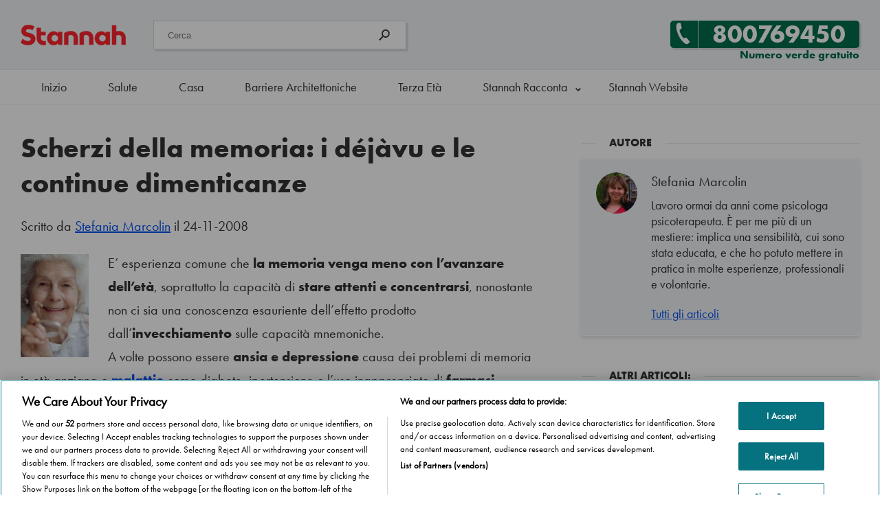

--- FILE ---
content_type: text/html; charset=UTF-8
request_url: https://blog.stannah.it/salute-benessere/scherzi-della-memoria-i-dejavu-e-le-continue-dimenticanze/
body_size: 24100
content:
<!-- htmlmin:ignore -->
<!DOCTYPE html>
<script>window.touch = "notouch";</script><html lang="it-IT" prefix="og: http://ogp.me/ns#" class="no-js">
	<head>
		<meta http-equiv="content-language" content="it-IT">
		<script>
			function WebpIsSupported(callback)
			{
				// If the browser doesn't has the method createImageBitmap, you can't display webp format
				if(!window.createImageBitmap){
					callback(false);
					return;
				}

				// Base64 representation of a white point image
				var webpdata = '[data-uri]';

				// Retrieve the Image in Blob Format
				fetch(webpdata).then(function(response)
				{
					return response.blob();
				})
				.then(function(blob){
					// If the createImageBitmap method succeeds, return true, otherwise false
					createImageBitmap(blob).then(function()
					{
						callback(true);
					}, 
					function(){
						callback(false);
					});
				});
			}
			
			WebpIsSupported(function(isSupported){
				if(isSupported){
					var root = document.getElementsByTagName( 'html' )[0];
					root.setAttribute( 'class', 'webp' );
					window.webp = 1;
				}else{
					var root = document.getElementsByTagName( 'html' )[0];
					root.setAttribute( 'class', 'no-webp' );
					window.webp = 0;
				}
			});
			
			window.wsize = document.documentElement.clientWidth;
			
			function equalheight(idname, classname, difference, morethanone)
			{
				if(morethanone == false)
				{
					var all_elements = document.getElementById(idname).getElementsByClassName(classname);
					var highest = new Array();
					var howmany_elements = all_elements.length;
					for(var i = 0; i < howmany_elements; i++)
					{
						highest[i] = all_elements[i].getBoundingClientRect().height;
					}
					var the_highest = Math.max.apply(Math, highest);
				
					for(var i = 0; i < howmany_elements; i++){
						all_elements[i].style.height = "calc("+the_highest+"px "+difference+"px)";
					}
				}
			}
		</script>
		<!-- Google Tag Manager -->
<script>(function(w,d,s,l,i){w[l]=w[l]||[];w[l].push({'gtm.start':
new Date().getTime(),event:'gtm.js'});var f=d.getElementsByTagName(s)[0],
j=d.createElement(s),dl=l!='dataLayer'?'&l='+l:'';j.async=true;j.src=
'https://www.googletagmanager.com/gtm.js?id='+i+dl;f.parentNode.insertBefore(j,f);
})(window,document,'script','dataLayer','GTM-5H5RCWP');</script>
<!-- End Google Tag Manager -->
<style>
	#arquivotimeline {
		position: relative !important;
		overflow-x: scroll !important;
	}
	#arquivotimeline .warper {
		width: max-content !important;
	}
	@media (min-width: 768px) {
		#article19 article {
			padding-left: 0px;
			width: 62%;
		}
		#article19 article > header {
			margin-left: 0px;
    		width: 100%;
		}
	}
</style><!-- htmlmin:ignore -->
		<title>Scherzi della memoria: i déjàvu e le continue dimenticanze - Muoversi Insieme</title>
		<meta name="viewport" content="width=device-width">
		<link rel="dns-prefetch" href="//typekit.net">
		<meta http-equiv="Content-Type" content="text/html; charset=UTF-8" />
		<meta name="format-detection" content="telephone=no">
		<link rel="pingback" href="https://blog.stannah.it/xmlrpc.php">
		<!--Favicons-->
		<link rel="apple-touch-icon" sizes="180x180" href="/apple-touch-icon.png">
		<link rel="icon" type="image/png" sizes="32x32" href="/favicon-32x32.png">
		<link rel="icon" type="image/png" sizes="16x16" href="/favicon-16x16.png">
		<link rel="mask-icon" href="/safari-pinned-tab.svg" color="#ea282f">
		<meta name="msapplication-TileColor" content="#ffffff">
		<meta name="theme-color" content="#ffffff">
		<!-- htmlmin:ignore -->
		<style>
		<!-- htmlmin:ignore -->
			.framework{}
			
			@font-face {
				font-family:"Futuraptbook";
				src:url("https://use.typekit.net/af/9b05f3/000000000000000000013365/27/l?primer=ae178f0c364879bfc0e19ba6e16669a4d7a87548a38b9b3f0df347199fc871d4&fvd=n4&v=3") format("woff2"),
				url("https://use.typekit.net/af/9b05f3/000000000000000000013365/27/d?primer=ae178f0c364879bfc0e19ba6e16669a4d7a87548a38b9b3f0df347199fc871d4&fvd=n4&v=3") format("woff"),
				url("https://use.typekit.net/af/9b05f3/000000000000000000013365/27/a?primer=ae178f0c364879bfc0e19ba6e16669a4d7a87548a38b9b3f0df347199fc871d4&fvd=n4&v=3") format("opentype");
				font-display:fallback;
				font-style:normal;
				font-weight:400;
			}

			@font-face {
				font-family:"Futuraptbold";
				src:url("https://use.typekit.net/af/053fc9/00000000000000003b9af1e4/27/l?primer=ae178f0c364879bfc0e19ba6e16669a4d7a87548a38b9b3f0df347199fc871d4&fvd=n7&v=3") format("woff2"),
				url("https://use.typekit.net/af/053fc9/00000000000000003b9af1e4/27/d?primer=ae178f0c364879bfc0e19ba6e16669a4d7a87548a38b9b3f0df347199fc871d4&fvd=n7&v=3") format("woff"),
				url("https://use.typekit.net/af/053fc9/00000000000000003b9af1e4/27/a?primer=ae178f0c364879bfc0e19ba6e16669a4d7a87548a38b9b3f0df347199fc871d4&fvd=n7&v=3") format("opentype");font-display:fallback;
				font-style:normal;
				font-weight:700;
				font-display:fallback;
			}

			body, html{
				margin:0px;
				padding:0px;
				background:#ffffff;
				font-size: 18px;
				font-family: Futuraptbook, 'Arial', sans-serif;
				color:#333333;
			}
			b{
				font-family:Futuraptbold;
			}
			body .gform_wrapper .gform_body .gform_fields .gfield_error .validation_message, body .gform_wrapper .validation_error {color: red}
			.bold{
				font-family: Futuraptbold, sans-serif !important;
			}
			.book{
				font-family:Futuraptbook, sans-serif !important;
			}
			.portrait_options{display:none;}
			.landscape-options{display:block;}
			
			.contentfont-xs{line-height:1em;}
			.contentfont-s{line-height:1.2em;}
			.contentfont-m{line-height:1.4em;}
			.contentfont{line-height:1.5em;}
			.contentfont-l{line-height:1.6em;}
			.contentfont-xl{line-height:1.8em;}
			.warper, .warpercrumb{
				width:1240px;
				margin:0 auto;
			}
			
			#pre-menu-top{
				background:#333333;
				height:60px;
				margin:0px;
				padding:0px;
				display:none;
			}
			#pre-menu-top p{
				color:#ffffff;
				float:left;
				line-height:60px;
			}
			#pre-menu-top .btn19_white{
				color:#333333;
			}
			#pre-menu-top .btn19_blue,
			#pre-menu-top .btn19_white
			{
				line-height:40px;
			}
			
			.warpercrumb{
				position:relative;
				clear:both;
				height:40px;
				line-height:40px;
				z-index:2;
			}
			#breadcrumbs a:link{
				display:block;
				float:left;
				padding:0px 20px;
				position:relative;
			}
			#breadcrumbs span span a:link{
				padding-left:0px;
			}
			#breadcrumbs span span span a:link{
				padding-left:10px;
			}
			.webp #breadcrumbs a:after{background-image: url('/wp-content/themes/stannah2018/images/arrow-right-migalhas.webp');}
			.no-webp #breadcrumbs a:after{background-image: url('/wp-content/themes/stannah2018/images/arrow-right-migalhas.png');}
			#breadcrumbs a:after{
				content:" ";
				color:#333333;
				position:absolute;
				right:0px;
				display: inline-block;
				height:40px;
				width:10px;
				background-size: 6px 40px;
				background-position: center center;
				background-repeat:no-repeat;
			}
			.breadcrumb_last{
				padding:0px 10px;
			}
			#breadcrumbs{
				width: calc(100% - 40px);
				height:40px;
				line-height:40px;
				margin-top:20px;
				border: 1px solid #d4d4d4;
				background: #f0f3f7;
				border-radius: 5px;
				border-radius: 5px;
				padding:0px 20px;
			}
			.sombra, #easymenu .menu li{
				-webkit-box-shadow: 3px 3px 0px 0px rgba(0,0,0,0.10);;
				-moz-box-shadow: 3px 3px 0px 0px rgba(0,0,0,0.10);;
				box-shadow: 3px 3px 0px 0px rgba(0,0,0,0.10);;
			}
			.sombra2{
				-webkit-box-shadow: 0px 3px 6px 1px rgba(0,0,0,0.10);;
				-moz-box-shadow: 0px 3px 6px 1px rgba(0,0,0,0.10);;
				box-shadow: 0px 3px 6px 1px rgba(0,0,0,0.10);;
			}
			.clean{
				clear:both;
			}
			.center{
				text-align:center;
			}
			.center-img{
				display:block;
				margin:0 auto;
			}
			
			#menu .warper{
				position:relative;
			}
			
			.bigger{
				font-size:1.250em;
			}
			.smaller{
				font-size:0.875em;
			}
			.circleclose{
				display:none;
				width:50px;
				height:50px;
				border-radius:50%;
				border:1px solid #333;
				text-align:center;
				font-size:20px;
				line-height:50px;
				margin:0 auto;
				margin-top:20px;
				color:#333;
			}
			.flex-this-row-li,
			.flex-this-row-ti,
			.flex-this-row-mi,
			.flex-this-row
			{display:flex;flex-direction: row;}
			
			.flex-this-column-li, 
			.flex-this-column-ti,
			.flex-this-column-mi,
			.flex-this-column
			{display:flex;flex-direction: column;}

			
			.flex-justify-center{justify-content: center;}
			.flex-justify-evenly{justify-content: space-evenly;}
			.flex-justify-around{justify-content: space-around;}
			.flex-justify-between{justify-content: space-between;}
			.flex-justify-end{justify-content: flex-end;}

			.circleclose::after{
				content:'Close';
				font-size:14px;
				line-height: 14px;
				margin-top: 5px;
				display:block;
			}
			.hamburguer-menu{
				display:none;
				width:22px;
				height:18px;
				float:right;
				padding:19px 19px;
				margin-right:-19px;
				position:relative;
			}
			#fixed_cta .hamburguer-menu{
				margin-right:unset;
			}
			.hamburguer-menu:before{
				content:'Menu';
				position:absolute;
				left:-40px;
				font-family:Futuraptbold, sans-serif;
				font-weight:normal;
				cursor:pointer;
			}
			.traco{
				width:100%;
				height:3px;
				margin:3px 0px 0px 0px;
				background:#333333;
			}
			.content-limit p,
			.warper-s p{
				margin:0px 0px 16px 0px;
			}
			h1, .same-as-h1{
				font-size:2.0em;
				font-family:Futuraptbold, sans-serif;
				margin:40px 0px 20px 0px;
				font-weight: normal;
			}
			
			h2, .same-as-h2{
				font-size:1.438em;
				font-family:Futuraptbook, sans-serif;
				font-weight: 100;
				margin:0px 0px 20px 0px;
			}
			h3, .same-as-h3{
				font-size:1.250em;
				font-family:Futuraptbold, sans-serif;
				font-weight: 100;
			}
			h4, .same-as-h4{
				font-size:1.125em;
				font-family:Futuraptbook, sans-serif;
				font-weight: 100;
			}
			.capital_letters{
				text-transform:uppercase;
			}
			.no_underline{
				text-decoration:none;
			}
			.do_underline{
				text-decoration:underline;
			}
			.cinzaclaro{
				color:#777777;
			}
			.green-text{
				color:#006D4C;
			}
			.black-text{
				color:#333333;
			}
			.white-text{
				color:#ffffff;
			}
			a{
				color:#004eee;
			}
			.btn19_green, .btn19_drop_green,
			.gform_button, .module_a_button,
			.btn19_blue, .btn19_drop_blue,
			.btn19_red, .btn19_drop_red,
			.btn19_white, .btn19_drop_white{
				height:auto;
				font-family:Futuraptbold, sans-serif;
				width:auto;
				-webkit-border-top-left-radius: 5px;
				-webkit-border-bottom-left-radius: 5px;
				-moz-border-radius-topleft: 5px;
				-moz-border-radius-bottomleft: 5px;
				border-top-left-radius: 5px;
				border-bottom-left-radius: 5px;
				display: table;
				position:relative;
				border:0px;
				cursor:pointer;
			}
			.btn19_green a:link, .btn19_green a:visited, .btn19_green a:hover,
			.gform_button, .module_a_button,
			.btn19_blue a:link, .btn19_blue a:visited, .btn19_blue a:hover,
			.btn19_red  a:link, .btn19_red  a:visited, .btn19_red a:hover
			{
				height:40px;
				line-height:40px;
				padding:0px 20px;
				color:#ffffff;
				text-decoration:none;
				font-size:1em;
			}
			.btn19_white a:link, .btn19_white a:visited, .btn19_white a:hover,
			.btn19_drop_white, #pre-menu-top .btn19_white{
				color:#333333;
				height:40px;
				line-height:40px;
				padding:0px 20px;
				text-decoration:none;
			}
			.btn19_green, .btn19_green a:after,
			.gform_button, .module_a_button:after, .module_a_button{
				background-color:#006D4C;
			}
			.btn19_red, .btn19_red a:after{
				background-color:#c92c32;
			}
			.btn19_blue, .btn19_blue a:after{
				background-color:#004eee;
			}
			.btn19_white, .btn19_white a:after, .btn19_drop_white, .btn19_drop_white:after,
			#pre-menu-top .btn19_white:after{
				background-color:#ffffff;
			}
			.webp .btn19_green a:after, .webp .module_a_button:after,
			.webp .btn19_blue a:after,.webp .btn19_red a:after,
			.webp .btn19_white a:after, .webp .btn19_drop_white:after
			{
				content:url('/wp-content/themes/stannah2018/images/seta_branca.webp');
			}
			.no-webp .btn19_green a:after, .no-webp .module_a_button:after,
			.no-webp .btn19_blue a:after,.no-webp .btn19_red a:after,
			.no-webp .btn19_white a:after, .no-webp .btn19_drop_white:after
			{
				content:url('/wp-content/themes/stannah2018/images/seta_branca.png');
			}
			
			.btn19_green a:after, .module_a_button:after,
			.btn19_blue a:after,
			.btn19_red a:after,
			.btn19_white a:after, .btn19_drop_white:after,
			#pre-menu-top .btn19_white:after{
				position:absolute;
				right:-21px;
				width:20px;
				height:40px;
				line-height:40px;
				text-align:center;
				-webkit-border-top-right-radius: 5px;
				-webkit-border-bottom-right-radius: 5px;
				-moz-border-radius-topright: 5px;
				-moz-border-radius-bottomright: 5px;
				border-top-right-radius: 5px;
				border-bottom-right-radius: 5px;
			}
			.webp .btn19_white a:after,
			#pre-menu-top .btn19_white:after{content:url('/wp-content/themes/stannah2018/images/seta_preta.webp');}
			
			.no-webp .btn19_white a:after,
			#pre-menu-top .btn19_white:after{content:url('/wp-content/themes/stannah2018/images/seta_preta.png');}
			
			.webp .btn19_drop_white:after{content:url('/wp-content/themes/stannah2018/images/dropdownmenu.webp');}
			.no-webp .btn19_drop_white:after{content:url('/wp-content/themes/stannah2018/images/dropdownmenu.png');}
			
			.btn19_icons a:link, .btn19_icons a:hover, .btn19_icons a:visited{
				border-radius:5px;
			}
			.btn19_icons a:after{
				display:none;
			}
			
			.pointing_left a:after{
				transform: rotate(180deg) !important;
				left: -21px !important; 
				right: auto !important;
			}
			.pointing_left{
				border-top-left-radius: 0px !important;
				border-bottom-left-radius: 0px !important;
				border-top-right-radius: 5px !important;
				border-bottom-right-radius: 5px !important;
			}
			.webp .button
			{
				background-image:url('/wp-content/themes/stannah2018/images/btn19-arrow-inputs.webp');			}
			.no-webp .button
			{
				background-image:url('/wp-content/themes/stannah2018/images/btn19-arrow-inputs.png');			}
			.button{
				background-position:center right;
				background-repeat:no-repeat;
				padding-right:41px;
			}
			.webp .form19 .gform_previous_button{
				background-image:url('/wp-content/themes/stannah2018/images/btn19-arrow-inputs-left.webp');			}
			.no-webp .form19 .gform_previous_button{
				background-image:url('/wp-content/themes/stannah2018/images/btn19-arrow-inputs-left.png');			}
			.form19 .gform_previous_button{
				background-position: center left;
				background-repeat: no-repeat;
				padding-right: 0px;
				padding-left:40px;
			}
			.gfield_visibility_hidden{
				display:none;
			}
			.form19 ul{
				list-style-type: none;
				padding-left:0px;
			}
			.form19 input, .form19 label, .form19 textarea{
				border-radius:5px;
			}
			.form19 li label{
				margin-bottom:5px;
				display: block;
			}
			.form19 li li label{
				margin-bottom:0px;
			}
			.form19 .gfield_label{
				font-family:Futuraptbook, sans-serif;
			}
			.form19 .ginput_container_text input,
			.form19 .ginput_container_phone input,
			.form19 .ginput_container_email input,
			.form19 .ginput_container_number input,
			.form19 .ginput_container_select select{
				height:38px;
				line-height:38px;
				border:1px solid #d4d4d4;
				width:calc(100% - 20px);
				padding:0px;
				padding-left:20px;
				margin-bottom:20px;
				background:#ffffff;
			}
			.form19 .ginput_container_checkbox{
				margin-top:10px;
			}
			.form19 .gfield_checkbox{
				width:100%;
				height:auto;
			}
			
			.h20{height:20px;}
			.h40{height:40px;}
			.h60{height:60px;}
			.h80{height:80px;}
			.h100{height:100px;}
			.h100p{height:100%;}
			.w100p{width:100%;}
			.mobile100100{width:100%;}
			.converttomobile .left-50,
			.converttomobile .left-70,
			.converttomobile .left-30
			{
				width:100% !important;
				padding-left:0px;
				padding-right:0px;
				margin-left:0px;
				margin-right:0px;
				text-align:left;
				float:none;
			}
			
			.form19 .gfield_checkbox input{
				width:20px;
			}
			.form19 .gfield_checkbox label{
				width:calc(100% - 40px);
			}
			.form19 .ginput_container_checkbox input,
			.form19 .ginput_container_checkbox label{
				float:left;
			}
			.form19 .ginput_container_checkbox input{
				margin-right:10px;
			}
			.form19 ul li{
				clear:both;
			}
			.form19 ul li li{
				clear:unset;
			}
			.form19 .ginput_container_select select{
				padding-right:20px;
				width:100%;
			}
			.form19 .gfield_radio{
				height:40px;
			}
			.form19 .gfield_radio li{
				float:left;
				margin:0 10px 20px 0;
				width:auto;
				height:40px;
				position:relative;
			}
			.form19 .gfield_radio label, .form19 .gfield_radio input {
				display:block;
				position:absolute;
				top:0px;
				left:0px;
				right:0px;
				bottom:0px;
				margin:auto;
				text-align:center;
				line-height:40px;
			}
			.form19 .gfield_radio input[type="radio"] {
				opacity:0.01;
				z-index:100;
			}
			.form19 .gfield_radio input[type="radio"]:checked + label, Checked + label {
				border:1px solid #006D4C;
			}
			.form19 .gfield_radio label {
				border:1px solid #d4d4d4; 
				cursor:pointer;
				z-index:90;
				background:#ffffff;
				position:unset;
				padding:0px 20px;
			}
			.form19 .gfield_radio label:hover {
				border:1px solid #006D4C;
			}
			.form19 textarea{
				border: 1px solid #d4d4d4;
				display: block;
			}
			.form19 ::placeholder { 
				color: #333333;
				opacity: 0.6;
			}

			.form19 :-ms-input-placeholder {
				color: #333333;
				opacity: 0.6;
			}

			.form19 ::-ms-input-placeholder { 
				color: #333333;
				opacity: 0.6;
			}
			
			.form19 .gf_progressbar_percentage{
				background:#006D4C;
				color:#ffffff;
			}
			.form19 .gf_progressbar{
				background: #F0F3F7;
				border: 1px solid #d4d4d4;
			}
			.form19 .gform_page_footer{
				clear: both;
				position: relative;
				width: 100%;
				height: 40px;
			}
			.form19 .gform_next_button,
			.form19 .gform_previous_button{
				height:40px;
				border:0px;
				color:white;
				background-color:#006D4C;
				position: absolute;
				right: 0px;
				cursor:pointer;
			}
			.form19 .gform_previous_button{
				border-radius:0px 5px 5px 0px !important;
				left: 0px !important;
				padding-right: 20px;
			}
			.form19 .form19 .gform_next_button{
				padding-left: 20px;
			}
			.form19 .gdpr_20{
				height:20px;
			}
			.form19 .gdpr{
				height:40px;
			}
			.form19 .gdpr_60{
				height:60px;
			}
			.form19 .gdpr_100{
				height:100px;
			}
			.form19 .gform_footer{
				clear:both;
				margin-top:40px;
			}
			article p{
				line-height:1.7;
			}
			.call_button a{
				text-decoration: none !important;
			}
			.content-limit,
			.warper-s{
				margin:0 auto;
				width:650px;
				height:100%;
			}
			.warper-m{
				width: 794px;
				margin: 0 auto;
			}
			.content-less-limit,
			.warper-l{
				margin:0 auto;
				width:850px;
				height:100%;
			}
			.right_absolute{
				position:absolute;
				right:20px;
				bottom:20px;
			}
			hr{
				display: block;
				height: 1px;
				border: 0;
				border-top: 1px solid #d4d4d4;
				margin:0;
				padding:0;
			}
			.grey-back{
				background:#F0F3F7;
			}
			.grey-border{
				border: 1px solid #d4d4d4;
			}
			.white-border{
				border: 1px solid #ffffff;
			}
			.white-back{
				background:#ffffff;
			}
			#call_free_btn{
				width: calc(100% - 20px);
				height: 90px;
				border: 1px solid #fff;
			}
			#call_free_btn .call_free_mobile_text{
				margin:0px;
				color:#333333;
				float:left;
				width: calc(100% - 130px);
				padding:20px;
				font-size:1.125em;
			}
			.webp .call-phone-icon{background: url(/wp-content/themes/stannah2018/images/phone-icon.webp) no-repeat;}
			.no-webp .call-phone-icon{background: url(/wp-content/themes/stannah2018/images/phone-icon.png) no-repeat;}
			.call-phone-icon{
				width:50px;
				height:50px;
				margin:0 auto;
				margin-top:13px;
			}
			.call_button{
				background:#006D4C;
				width:90px;
				height:90px;
				float:right;
				color:#ffffff;
				text-align:center;
				-webkit-appearance: none;
				-moz-appearance: none;
				
				-webkit-border-radius: 5px;
				-webkit-border-top-left-radius: 0px;
				-webkit-border-bottom-left-radius: 0px;
				-moz-border-radius: 5px;
				-moz-border-radius-topleft: 0px;
				-moz-border-radius-bottomleft: 0px;
				border-radius: 5px;
				border-top-left-radius: 0px;
				border-bottom-left-radius: 0px;
			}
			
			.mt-0{margin-top:0px;}
			.mt-1{margin-top:10px;}
			.mt-2{margin-top:20px;}
			.mt-4{margin-top:40px !important;}
			.mt-6{margin-top:60px;}
			.mt-8{margin-top:80px;}
			.mt-100{margin-top:100px;}
			.mb-0{margin-bottom:0px;}
			.mb-1{margin-bottom:10px;}
			.mb-2{margin-bottom:20px;}
			.mb-4{margin-bottom:40px !important;}
			.mb-6{margin-bottom:60px;}
			.mb-100{margin-bottom:100px;}
			.pt-0{padding-top:0px;}
			.pt-1{padding-top:10px;}
			.pt-2{padding-top:20px;}
			.pt-4{padding-top:40px;}
			.pt-6{padding-top:60px;}
			.pt-100{padding-top:100px;}
			.pt-160{padding-top:160px;}
			.pb-6{padding-bottom:60px;}
			.pb-4{padding-bottom:40px;}
			.pb-2{padding-bottom:20px;}
			.pb-0{padding-bottom:0px;}
			.pl-0{padding-left:0px;}
			.pl-2{padding-left:20px;}
			.pl-4{padding-left:40px;}
			.pl-6{padding-left:60px;}
			.pr-0{padding-right:0px;}
			.pr-2{padding-right:20px;}
			.pr-4{padding-right:40px;}
			.pr-6{padding-right:60px;}
			.mr-100{margin-right:100px;}
			.ml-2{margin-left:20px;}
			.ml-4{margin-left:40px;}
			.ml-6{margin-left:60px;}
			.ml-100{margin-left:100px;}
			.mr-2{margin-right:20px;}
			.mr-4{margin-right:40px;}
			.mr-6{margin-right:60px;}
			.mr-100{margin-right:100px;}
			.outside-box-2{margin-left:-20%;}
			.outside-box-15{margin-left:-15%;}
			.cat-brodhure-mobile{position:relative;}
			.outside_box_brochure{
				position: absolute;
				right: -5px;
				top: -5px;
			}
			
			.motion-to-all{
				-webkit-transition: all 0.5s cubic-bezier(0.9, 0.02, 0.23, 1.01);
				transition: all 0.5s cubic-bezier(0.9, 0.02, 0.23, 1.01);
			}
			.left-50{
				float:left;
				width:50%;
			}
			.left-30{
				float:left;
				width:38%;
			}
			.left-70{
				float:left;
				width:62%;
			}
			.left-25{
				float:left;
				width:calc(25% - 15px);
				margin-right:20px;
			}
			.right-60 {
				float: right;
				width: 60%;
			}
			.aux-relative{
				position:relative;
				height:100%;
				width:100%;
			}
			.aux-float{
				float:left;
			}
			.gform_hidden{
				display:none !important;
			}
			
			.white-button{
				width: 100%;
				color:#006D4C;
				background-color:#ffffff;
				cursor:pointer;
				font-family:Futuraptbold, sans-serif;
				text-decoration:none;
				height:40px;
				line-height:40px;
				position:relative;
				display:block;
				text-align:center;
			}		
			#products-menu{
				width:637px;
				width:fit-content;
				width: -webkit-fit-content;
				width: -moz-fit-content;
				position:absolute;
				left:0;
				right:0;
				margin:auto;
				top:-40px;
			}
			#products-menu ul{
				list-style-type: none;
				padding:0px;
				margin:0px;
				width:auto;
				height:100px;
				background:#ffffff;
				border:1px solid #d4d4d4;
				float:left;
			}
			#products-menu ul li{
				float:left;
				padding:0px 40px;
				height:100%;
				line-height:100px;
			}
			#products-menu ul li:hover{
				background:#F0F3F7;
			}
			.webp #products-menu ul li a::before{content:url(/wp-content/themes/stannah2018/images/stairlifts.webp) !important;}
			.no-webp #products-menu ul li a::before{content:url(/wp-content/themes/stannah2018/images/stairlifts.png) !important;}
			#products-menu ul li a::before{
				width: 25px;
				height: 25px;
				display: block;
				float: left;
				line-height: 113px;
			}
			.no-webp #products-menu ul .homelifts-icon a::before{content:url(/wp-content/themes/stannah2018/images/homelifts.png) !important;}
			.no-webp #products-menu ul .platforms-icon a::before{content:url(/wp-content/themes/stannah2018/images/platforms.png) !important;}
			.no-webp #products-menu ul .platforms-vertical-icon a::before{content:url(/wp-content/themes/stannah2018/images/platformas-vertical.png) !important;}
			.no-webp #products-menu ul .bath-icon a::before{content:url(/wp-content/themes/stannah2018/images/bath.png) !important;}
			.no-webp #products-menu ul .bathlift-icon a::before{content:url(/wp-content/themes/stannah2018/images/bathlift-icon.png) !important;}
			.no-webp #products-menu ul .quote-white-icon a::before{content:url(/wp-content/themes/stannah2018/images/quote-white.png) !important;}
			
			.webp #products-menu ul .homelifts-icon a::before{content:url(/wp-content/themes/stannah2018/images/homelifts.webp) !important;}
			.webp #products-menu ul .platforms-icon a::before{content:url(/wp-content/themes/stannah2018/images/platforms.webp) !important;}
			.webp #products-menu ul .platforms-vertical-icon a::before{content:url(/wp-content/themes/stannah2018/images/platformas-vertical.webp) !important;}
			.webp #products-menu ul .bath-icon a::before{content:url(/wp-content/themes/stannah2018/images/bath.webp) !important;}
			.webp #products-menu ul .bathlift-icon a::before{content:url(/wp-content/themes/stannah2018/images/bathlift-icon.webp) !important;}
			.webp #products-menu ul .quote-white-icon a::before{content:url(/wp-content/themes/stannah2018/images/quote-white.webp) !important;}
			
			
			#products-menu ul li a:link, #products-menu ul li a:visited{
				color:#333333;
				text-decoration:none;
				display:block;
			}
			.webp #menu-item-70 a::before{content:url(/wp-content/themes/stannah2018/images/stairlifts.webp) !important;}
			.no-webp #menu-item-70 a::before{content:url(/wp-content/themes/stannah2018/images/stairlifts.png) !important;}
			
			.mobile-only{
				display:none;
			}
			#custom_site{
                display:none;
            }
			#branco{
				display: none;
			}
			#decrease{
				display: none;
			}
			
			.gdpr, .gdpr li{
				border:0px !important;
			}
			
			#customize .gdpr input{
				height:auto;
				width:auto;
				padding:0px;
				margin:5px 10px 0px 0px;
			}
			/* Form Call CTA super verde */
			#stairlift .cta_super_verde,
			#featured_img .cta_super_verde{
				position:absolute;
			}
			.cta_super_verde{
				border:1px solid #d4d4d4;
				padding:40px;
				color:#ffffff;
				background:#006D4C;
				bottom:0px;
				width: calc(100% - 80px);
				-webkit-border-top-left-radius: 5px;
				-webkit-border-top-right-radius: 5px;
				-moz-border-radius-topleft: 5px;
				-moz-border-radius-topright: 5px;
				border-top-left-radius: 5px;
				border-top-right-radius: 5px;
			}
			.cta_super_verde .call-center{
				position:absolute;
				bottom: -40px;
				right: -50px;
				z-index:0;
			}
			body .cta_super_verde .gform_wrapper .validation_error{
				color: #fe0;
			}
			.cta_super_verde .left-50{
				width:calc(50% + 40px);
				
			}
			.cta_super_verde .btn19_drop_white{
				z-index:1;
				display:block;
			}
			.widgetbalao{
				position:relative;
				widht:100%;
				height:auto;
			}
			.balao{
				border:1px solid #d4d4d4;
				padding:20px;
			}
			.balaoimg{
				border:1px solid #d4d4d4;
				border-radius:50%;
				-webkit-border-radius: 50%;
				-moz-border-radius: 50%;
				position:absolute;
				top:0px;
				right:0px;
			}
			.form-escondido{
				display:none;
				position:absolute;

				left:-40px;
				width: calc(100% + 80px);
				height:auto;
			}
			#formcall ul{
				list-style-type: none;
				padding:0px;
				margin:0px;
			}
			#formcall input{
				height: 40px;
				line-height: 40px;
				padding: 0px;
				margin-bottom: 10px;
				border: 1px solid #d4d4d4;
				width: calc(100% - 20px);
				padding-left: 20px;
			}
			#formcall [type="checkbox"]{
				padding-left: 0px;
				margin-left: 0px;
				line-height: unset;
				height: auto;
				width: auto;
			}
			#formcall .gfield_checkbox{
				padding-left:0px;
			}
			#formcall input[type="submit"]{
				background-color: #ffffff;
				color: #006D4C;
				margin: 20px 0px 0px 0px;
				padding: 0px 40px 0px 20px;
				float: none;
				width:auto;
				text-align:center;
				border:0px;
			}
			.webp #formcall .button{background-image: url(/wp-content/themes/stannah2018/images/btn19-arrow-inputs_w.png);}
			.no-webp #formcall .button{background-image: url(/wp-content/themes/stannah2018/images/btn19-arrow-inputs_w.png);}
			
			.formon{
				display: block;
				border: 1px solid #d4d4d4;
				border-top: 0px;
				height: auto;
				width: calc(100% - 2px) !important;
				padding:40px;
				margin-left: 0px;
				top: calc(100% + 41px);
				background: #006D4C;
				z-index:200;
				-webkit-border-bottom-right-radius: 5px;
				-webkit-border-bottom-left-radius: 5px;
				-moz-border-radius-bottomright: 5px;
				-moz-border-radius-bottomleft: 5px;
				border-bottom-right-radius: 5px;
				border-bottom-left-radius: 5px;
			}
			#caracteristicas_content.image_background{
				background-image: url(/wp-content/themes/stannah2018/images/fundo_cimento_specs-1.jpg);
			}
						
			@media (min-width:768px) and (max-width:900px){
				.portrait_options{display:block;}
				.landscape-options{display:none;}
				
				.warper, .warpercrumb{
					width:calc(100% - 40px);
					padding:0px 20px;
				}
				
				#stairlift .cta_super_verde{
					position: unset;
				}
				.callcenter_img{
					display:none;
				}
			}
						@media (min-width:1080px) and (max-width:1300px){
				.portrait_options{display:none;}
				.landscape-options{display:block;}
			}
			@media (min-width:767px) and (max-width:1300px){
				.warper, .warpercrumb{
					width:calc(100% - 60px);
					padding:0 20px;
				}
				#caracteristicas_content.image_background{
					background-size: auto 100%;
				}
				#featured_img{
					background-position:center center;
				}
				.content-limit, .warper-s,
				.warper-m{
					width:100%;
				}
				.formon{
					padding:20px;
					top: calc(100% + 21px);
				}
				.form-escondido{
					left:-20px;
				}
				#post .content-limit, #post .warper-s{
					width: calc(100% - 60px);
					padding: 0px 40px 0px 20px;
				}
				#featured_img .only-desktop{
					display:none;
				}
				#stairlift .cta_super_verde{
					position: unset;
				}
			}
			@media (min-width:901px) and (max-width:1080px){
				.portrait_options{display:block;}
				.landscape-options{display:none;}
				
				#formcall input[type="submit"]{
					margin-left: -20px;
					width: calc(100% + 40px);
				}
				#fixed_menu_desktop{
					display:none;
				}
				#product_content .left-70{
					width:100%;
					float:none;
				}
			}
						@media (max-width:767px) {
				.portrait_options{display:block;}
				.landscape-options{display:none;}
				body{overflow-x:hidden;}
				body,
				html,
				.content-limit,
				.warper-m,
				.warper-s,
				.warper-l,
				.content-less-limit,
				.left-50,
				.right-50,
				.right-60,
				.left-70{
					width: 100%;
					float:none;
				}
				.flex-this-row-li, .flex-this-row-ti , .flex-this-row-mi{display:flex;flex-direction: column;}
				.flex-this-column-li, .flex-this-column-ti, .flex-this-column-mi{display:flex;flex-direction: row;}
				#fixed_cta{
					position: fixed;
					top: -70px;
					z-index: 80;
					width:100%;
					background: #ffffff;
				}
				.cta_fixed{
					float:left;
					width:68%;
				}
				.btn19_green, .btn19_drop_green,
				.gform_button, .module_a_button,
				.btn19_blue, .btn19_drop_blue,
				.btn19_red, .btn19_drop_red,
				.btn19_white, .btn19_drop_white{
					display:table !important;
				}
				#fixed_cta .phone-icon{
					top:5px;
				}
				.menu_fixed{
					float:right;
				}
				.qrcode{
					width: 56px;
					float: right;
					position: unset;
					height: 56px;
					-webkit-box-shadow: none;
					-moz-box-shadow: none;
					box-shadow: none;
					margin-left: 20px;
					margin-right: -20px;
					border-radius: 0px;
					border: 0px;
				}
				.qrcode:hover > .qrcode_img{
					display:none;
				}
				.botoes_cta_right{
					display:none;
				}
				.callcenter_img{
					display:none;
				}
				#fixed_cta .btn19_green{
					display: block;
					height: 60px;
					float: left;
					width: 68%;
					margin: 0px;
					line-height: 60px;
					border-radius: 0px;
				}
				#fixed_cta .btn19_green a:after{
					display:none;
				}
				#fixed_cta .btn19_green a{
					display:none;
					width: calc(100% - 40px);
					display: block;
					height: 60px;
					line-height: 60px;
				}
				.quote-fixed{
					height: 60px;
					padding-left: 20px;
					width: calc(50% - 20px);
					font-family: Futuraptbold, sans-serif;
					background: #004eee;
					color: #ffffff;
					position: absolute;
					left: 100%;
					font-size:16px;
				}
				#quotefixed a{
					color:white;
					text-decoration:none;
				}
				.phone-with-quote{
					width:50%;
				}
				.left-30{
					width:53%;
				}
				.warper, .warpercrumb{
					width:auto;
					padding:0 20px;
				}
				.warpercrumb{
					height:40px;
					line-height:40px;
					background:#F0F3F7;
					border-bottom:1px solid #d4d4d4;
					overflow:scroll;
				}
				#breadcrumbs{
					margin-top:0px;
					border:0px;
					padding:0px;
					width: max-content;
				}	
				#search,
				.phonebox,
				#site-options,
				.only-desktop,
				.cta_super_verde,
				#fixed_menu_desktop{
					display:none;
				}
				.circleclose,
				.hamburguer-menu,
				.mobile-only{
					display:block;
				}
				#menu{
					background:#ffffff;
					border-bottom:1px solid #d4d4d4;
					height:56px;
				}
				.logo{
					width:83px;
					height:calc(56px - 20px);
					padding-top:20px;
				}
				.logo img{
					width:82px;
					height:auto;
				}
				.outside-box-2,
				.outside-box-15{
					margin:auto;
				}
				#products-menu{
					width:100%;
					position: inherit;
					top:auto;
					left:auto;
					right:auto;
					margin:20px 0px 0px 0px;
				}
				#products-menu ul{
					width:100%;
					height:100%;
					border:0px;
					background:transparent;
				}
				#products-menu ul li{
					width:100%;
					height:55px;
					line-height:55px;
					padding:0;
					border:1px solid #d4d4d4;
					margin-bottom:5px;
				}
				#products-menu ul li a::before {
					line-height: 65px;
					width:55px;
					height:55px;
					border-right:1px solid #d4d4d4;
					text-align: center;
					margin-right:20px;
				}
				#products-menu ul li a::after
				{
					content:'>';
					float:right;
					padding-right:25px;
				}
				
				#featured_img .left-70 .left-30 h3{
					font-size: 1.250em;
				}
				.aux-relative-content{
					width:max-content;
				}
				#caracteristicas_content.image_background{
					background-image: url(/wp-content/themes/stannah2018/images/fundo_cimento_specs_mobile-1.jpg);
					background-size: auto 100%;
					padding: 40px 0px;
				}
				.phone-number{padding: 12px 0px 0px 20px !important;}
				body #fixed_cta .phonebox:before{display:none}
			}
			@media(max-width:330px)
			{
				.phone-number{padding: 12px 0px 0px 20px !important;}
				body #fixed_cta .phonebox:before{display:none}
				.hamburguer-menu:before{font-size: 14px; left: -25px;}
				#fixed_cta .cta_fixed{width:100%;}
				#menufixed{position: absolute;right: 0;height: 60px;width: 60px;background: white;}
				.hamburguer-menu{padding:15px 20px 25px 20px !important;}
				#menufixed .hamburguer-menu:before{left:0px; right:0px; bottom:2px; text-align:center;}
			}
			
				header{
			margin-left:-80px;
			width:calc(100% + 80px);
		}
		article{font-size:20px;}
		#article19{
			position:relative
		}
		article{
			padding-left:80px;
			float:left;
			width:calc(62% - 80px);
		}
		article li{
			line-height:1.5;
			margin-bottom:10px;
		}
		#articlenavigation img,
		#articlenavigation li div,
		#articlenavigation li{
			float:left;
		}
		#articlenavigation ul{
			padding:0px;
			list-style-type: none;
		}
		#articlenavigation li{
			width:calc(50% - 20px);
			padding-bottom:20px;
			border-bottom:1px dashed #d4d4d4;
			cursor:pointer;
		}
		#navlink-0, #navlink-2, #navlink-4, #navlink-6{
			margin-right:20px;
		}
		#navlink-1, #navlink-3, #navlink-5, #navlink-7{
			margin-left:20px;
		}
		#articlenavigation img{
			margin-right:20px;
		}
		#articlenavigation li div{
			width:calc(100% - 80px);
		}
		.featuredimage19{
			margin-left:-80px;
			width:calc(100% + 80px);
			height:auto;
		}
		.wp-caption{
			width: auto !important;
			background:#F0F3F7;
		}
		.wp-caption p{
			margin:0px;
			padding-left:20px;
			line-height:40px;
		}
		#sidebar19{
			float:left;
			width:calc(38% - 60px);
			margin-left:60px;
		}
		#sidebar19 .color_background,
		#footer19 .color_background{
			border:1px solid #d4d4d4;
		}
		#footer19{
			width:100%;
			display:block;
			float:left;
		}
		
		article footer{
			background:#ffffff;
			margin:auto;
			font-style: italic;
		}
		@keyframes suave {
			from {opacity: 0;}
			to {opacity: 1;}
		}
		.preso{
			width:calc(411px - 0px);
			top:100px;
			position:fixed;
			animation-name: suave;
			animation-duration: 1s;
		}
		.absoluto{
			position:absolute;
			width:calc(411px - 0px);
			animation-name: suave;
			animation-duration: 1s;
		}
		.box-title{
			height:60px;
			width:calc(100% - 20px);
			background-color:#F0F3F7;

			padding:0px 0px 0px 20px;
			margin:0px;
			border:1px solid #d4d4d4;
			border-bottom:0px;

			font-family:Futuraptbold;
			font-weight:normal;
			line-height:60px;
		}
		.list_articles{
			border:1px solid #d4d4d4;
			width:100%;
			padding:0px 0px 0px 0px;
		}
		
		#sidebar19 .list_articles ul,
		#paginacaodeposts{
			padding:0px 0px 0px 0px;
			margin:0px 0px 0px 0px;
			list-style-type: none;
		}
		#sidebar19 .list_articles li{
			padding:20px;
			border-bottom:1px solid #d4d4d4;
			margin:0px;
		}
		#sidebar19 .list_articles li img{
			float:left;
			margin:0px 20px 0px 0px;
		}
		#sidebar19 .list_articles p{
			margin:0px;
			padding-left:60px;
		}
		.list_articles li a{
			color:#333333;
			text-decoration:none;
		}
		#sidebar19 #related-3{
			border:0px;
		}
		
		#paginacaodeposts li{
			float:left;
			width:40px;
			height:40px;
			background:#333333;
			color:#d4d4d4;
			line-height:40px;
			text-align:center;
			margin-right:10px;
			border-radius:5px;
			border:1px solid #000000;
		}
		#paginacaodeposts a li{
			color:#333333;
			background:#ffffff;
			text-decoration:underline;
			border:1px solid #d4d4d4;
		}
		.autor-desc
		{
			width:calc(100% - 80px);
		}
		.autor-img
		{
			border-radius:50%;
			width:60px;
		}
		.linha-pelo-texto
		{
			position:relative;
			height:40px;
		}
		.linha-pelo-texto p
		{
			z-index:2;
			background:#fff;
			position:absolute;
			display:block;
			top:8px;
			padding:0px 20px;
			margin: 0px 0px 0px 20px;
		}
		.linha-pelo-texto hr
		{
			position:absolute;
			top:0;
			bottom:0;
			margin:auto;
			width:100%;
			z-index;1;
		}
		#related_articles{
			width: calc(33% - 15px);
			float: none;
			padding-left: 0px;
		}
		#related_articles h4{
			padding: 0px 20px;
			margin: 0px;
		}
		#related_articles h4 a{
			color: unset;
			text-decoration: none;
		}
		#related_articles p{
			padding: 0px 20px 20px 20px;
			margin: 0px;
		}
		#related_articles .readmore_blog{
			height: 20px;
			line-height: 20px;
 			bottom: 0px;
 			width: calc(100% - 40px);
			padding: 20px 20px 0px;
			margin-top: auto;
		}
		#related_articles .blog_lasts_date {
			color: #95989A;
			line-height: 16px;
		}
		#related_articles img {
			margin: 0px 0px 20px 0px;
			max-width: 100%;
			height: auto;
			aspect-ratio: 374/222;
			object-fit: cover;
		}
		#related_first_div .blog_lasts {
			height: 100%;
 		}
		@media (max-width: 767px){
			#related_first_div{
				margin-bottom: 0px;
			}
			#related_articles {
    			width: 100%;
			}
			#related_articles .readmore_blog{
				position: relative;
			}
			article{
				width:100%;
				padding-left:0px;
				float:none;
			}
			article p img, 
			article .wp-caption{
				width:calc(100% + 40px) !important;
				margin-left:-20px;
			}
			article header{
				margin-left:0px;
				width:100%;
			}
			#articlenavigation li{
				width:100%;
			}
			#navlink-0, #navlink-2,
			#navlink-1, #navlink-3,
			#navlink-4, #navlink-5,
			#navlink-6, #navlink-7{
				margin-left:0px;
				margin-right:0px;
			}
			#sidebar19{
				display:none;
			}
			#custumizedcta img{
				width:100%;
				height:auto;
			}
		}
		<!-- htmlmin:ignore -->
		</style>
		<meta name='robots' content='index, follow, max-image-preview:large, max-snippet:-1, max-video-preview:-1' />

	<!-- This site is optimized with the Yoast SEO plugin v18.2 - https://yoast.com/wordpress/plugins/seo/ -->
	<link rel="canonical" href="https://blog.stannah.it/salute-benessere/scherzi-della-memoria-i-dejavu-e-le-continue-dimenticanze/" />
	<meta property="og:locale" content="en_US" />
	<meta property="og:type" content="article" />
	<meta property="og:title" content="Scherzi della memoria: i déjàvu e le continue dimenticanze - Muoversi Insieme" />
	<meta property="og:description" content="E&#8217; esperienza comune che la memoria venga meno con l&#8217;avanzare dell&#8217;età, soprattutto la capacità di stare attenti e concentrarsi, nonostante non ci sia una conoscenza esauriente dell&#8217;effetto prodotto dall&#8217;invecchiamento sulle capacità mnemoniche.A volte possono essere ansia e depressione causa dei problemi di memoria in età anziana o malattie come diabete, ipertensione o l&#8217;uso inappropriato di [&hellip;]" />
	<meta property="og:url" content="https://blog.stannah.it/salute-benessere/scherzi-della-memoria-i-dejavu-e-le-continue-dimenticanze/" />
	<meta property="og:site_name" content="Muoversi Insieme" />
	<meta property="article:published_time" content="2008-11-24T11:00:00+00:00" />
	<meta property="article:modified_time" content="2016-11-15T11:45:28+00:00" />
	<meta property="og:image" content="https://blog.stannah.it/wp-content/uploads/2016/08/Blog-Stannah-montascale-per-interni-anziani.jpg" />
	<meta property="og:image:width" content="800" />
	<meta property="og:image:height" content="533" />
	<meta property="og:image:type" content="image/jpeg" />
	<meta name="twitter:card" content="summary" />
	<meta name="twitter:label1" content="Written by" />
	<meta name="twitter:data1" content="Stefania Marcolin" />
	<meta name="twitter:label2" content="Est. reading time" />
	<meta name="twitter:data2" content="3 minutes" />
	<script type="application/ld+json" class="yoast-schema-graph">{"@context":"https://schema.org","@graph":[{"@type":"WebSite","@id":"https://blog.stannah.it/#website","url":"https://blog.stannah.it/","name":"Muoversi Insieme","description":"Il Blog di Stannah","potentialAction":[{"@type":"SearchAction","target":{"@type":"EntryPoint","urlTemplate":"https://blog.stannah.it/?s={search_term_string}"},"query-input":"required name=search_term_string"}],"inLanguage":"en-US"},{"@type":"ImageObject","@id":"https://blog.stannah.it/salute-benessere/scherzi-della-memoria-i-dejavu-e-le-continue-dimenticanze/#primaryimage","inLanguage":"en-US","url":"https://blog.stannah.it/wp-content/uploads/2016/08/Blog-Stannah-montascale-per-interni-anziani.jpg","contentUrl":"https://blog.stannah.it/wp-content/uploads/2016/08/Blog-Stannah-montascale-per-interni-anziani.jpg","width":800,"height":533,"caption":"Blog-Stannah-montascale-per-interni-anziani"},{"@type":"WebPage","@id":"https://blog.stannah.it/salute-benessere/scherzi-della-memoria-i-dejavu-e-le-continue-dimenticanze/#webpage","url":"https://blog.stannah.it/salute-benessere/scherzi-della-memoria-i-dejavu-e-le-continue-dimenticanze/","name":"Scherzi della memoria: i déjàvu e le continue dimenticanze - Muoversi Insieme","isPartOf":{"@id":"https://blog.stannah.it/#website"},"primaryImageOfPage":{"@id":"https://blog.stannah.it/salute-benessere/scherzi-della-memoria-i-dejavu-e-le-continue-dimenticanze/#primaryimage"},"datePublished":"2008-11-24T11:00:00+00:00","dateModified":"2016-11-15T11:45:28+00:00","author":{"@id":"https://blog.stannah.it/#/schema/person/18a29434791d44a1378e121c1a255bd8"},"breadcrumb":{"@id":"https://blog.stannah.it/salute-benessere/scherzi-della-memoria-i-dejavu-e-le-continue-dimenticanze/#breadcrumb"},"inLanguage":"en-US","potentialAction":[{"@type":"ReadAction","target":["https://blog.stannah.it/salute-benessere/scherzi-della-memoria-i-dejavu-e-le-continue-dimenticanze/"]}]},{"@type":"BreadcrumbList","@id":"https://blog.stannah.it/salute-benessere/scherzi-della-memoria-i-dejavu-e-le-continue-dimenticanze/#breadcrumb","itemListElement":[{"@type":"ListItem","position":1,"name":"Home","item":"https://blog.stannah.it/"},{"@type":"ListItem","position":2,"name":"Scherzi della memoria: i déjàvu e le continue dimenticanze"}]},{"@type":"Person","@id":"https://blog.stannah.it/#/schema/person/18a29434791d44a1378e121c1a255bd8","name":"Stefania Marcolin","image":{"@type":"ImageObject","@id":"https://blog.stannah.it/#personlogo","inLanguage":"en-US","url":"https://secure.gravatar.com/avatar/1111df13b3236c9336f3e6ab5b24b658?s=96&r=g","contentUrl":"https://secure.gravatar.com/avatar/1111df13b3236c9336f3e6ab5b24b658?s=96&r=g","caption":"Stefania Marcolin"},"description":"Lavoro ormai da anni come psicologa psicoterapeuta. È per me più di un mestiere: implica una sensibilità, cui sono stata educata, e che ho potuto mettere in pratica in molte esperienze, professionali e volontarie.","url":"https://blog.stannah.it/author/stefania-marcolin/"}]}</script>
	<!-- / Yoast SEO plugin. -->


<link rel='dns-prefetch' href='//s.w.org' />
<link rel="alternate" type="application/rss+xml" title="Muoversi Insieme &raquo; Scherzi della memoria: i déjàvu e le continue dimenticanze Comments Feed" href="https://blog.stannah.it/salute-benessere/scherzi-della-memoria-i-dejavu-e-le-continue-dimenticanze/feed/" />
<style id='global-styles-inline-css' type='text/css'>
body{--wp--preset--color--black: #000000;--wp--preset--color--cyan-bluish-gray: #abb8c3;--wp--preset--color--white: #ffffff;--wp--preset--color--pale-pink: #f78da7;--wp--preset--color--vivid-red: #cf2e2e;--wp--preset--color--luminous-vivid-orange: #ff6900;--wp--preset--color--luminous-vivid-amber: #fcb900;--wp--preset--color--light-green-cyan: #7bdcb5;--wp--preset--color--vivid-green-cyan: #00d084;--wp--preset--color--pale-cyan-blue: #8ed1fc;--wp--preset--color--vivid-cyan-blue: #0693e3;--wp--preset--color--vivid-purple: #9b51e0;--wp--preset--gradient--vivid-cyan-blue-to-vivid-purple: linear-gradient(135deg,rgba(6,147,227,1) 0%,rgb(155,81,224) 100%);--wp--preset--gradient--light-green-cyan-to-vivid-green-cyan: linear-gradient(135deg,rgb(122,220,180) 0%,rgb(0,208,130) 100%);--wp--preset--gradient--luminous-vivid-amber-to-luminous-vivid-orange: linear-gradient(135deg,rgba(252,185,0,1) 0%,rgba(255,105,0,1) 100%);--wp--preset--gradient--luminous-vivid-orange-to-vivid-red: linear-gradient(135deg,rgba(255,105,0,1) 0%,rgb(207,46,46) 100%);--wp--preset--gradient--very-light-gray-to-cyan-bluish-gray: linear-gradient(135deg,rgb(238,238,238) 0%,rgb(169,184,195) 100%);--wp--preset--gradient--cool-to-warm-spectrum: linear-gradient(135deg,rgb(74,234,220) 0%,rgb(151,120,209) 20%,rgb(207,42,186) 40%,rgb(238,44,130) 60%,rgb(251,105,98) 80%,rgb(254,248,76) 100%);--wp--preset--gradient--blush-light-purple: linear-gradient(135deg,rgb(255,206,236) 0%,rgb(152,150,240) 100%);--wp--preset--gradient--blush-bordeaux: linear-gradient(135deg,rgb(254,205,165) 0%,rgb(254,45,45) 50%,rgb(107,0,62) 100%);--wp--preset--gradient--luminous-dusk: linear-gradient(135deg,rgb(255,203,112) 0%,rgb(199,81,192) 50%,rgb(65,88,208) 100%);--wp--preset--gradient--pale-ocean: linear-gradient(135deg,rgb(255,245,203) 0%,rgb(182,227,212) 50%,rgb(51,167,181) 100%);--wp--preset--gradient--electric-grass: linear-gradient(135deg,rgb(202,248,128) 0%,rgb(113,206,126) 100%);--wp--preset--gradient--midnight: linear-gradient(135deg,rgb(2,3,129) 0%,rgb(40,116,252) 100%);--wp--preset--duotone--dark-grayscale: url('#wp-duotone-dark-grayscale');--wp--preset--duotone--grayscale: url('#wp-duotone-grayscale');--wp--preset--duotone--purple-yellow: url('#wp-duotone-purple-yellow');--wp--preset--duotone--blue-red: url('#wp-duotone-blue-red');--wp--preset--duotone--midnight: url('#wp-duotone-midnight');--wp--preset--duotone--magenta-yellow: url('#wp-duotone-magenta-yellow');--wp--preset--duotone--purple-green: url('#wp-duotone-purple-green');--wp--preset--duotone--blue-orange: url('#wp-duotone-blue-orange');--wp--preset--font-size--small: 13px;--wp--preset--font-size--medium: 20px;--wp--preset--font-size--large: 36px;--wp--preset--font-size--x-large: 42px;}.has-black-color{color: var(--wp--preset--color--black) !important;}.has-cyan-bluish-gray-color{color: var(--wp--preset--color--cyan-bluish-gray) !important;}.has-white-color{color: var(--wp--preset--color--white) !important;}.has-pale-pink-color{color: var(--wp--preset--color--pale-pink) !important;}.has-vivid-red-color{color: var(--wp--preset--color--vivid-red) !important;}.has-luminous-vivid-orange-color{color: var(--wp--preset--color--luminous-vivid-orange) !important;}.has-luminous-vivid-amber-color{color: var(--wp--preset--color--luminous-vivid-amber) !important;}.has-light-green-cyan-color{color: var(--wp--preset--color--light-green-cyan) !important;}.has-vivid-green-cyan-color{color: var(--wp--preset--color--vivid-green-cyan) !important;}.has-pale-cyan-blue-color{color: var(--wp--preset--color--pale-cyan-blue) !important;}.has-vivid-cyan-blue-color{color: var(--wp--preset--color--vivid-cyan-blue) !important;}.has-vivid-purple-color{color: var(--wp--preset--color--vivid-purple) !important;}.has-black-background-color{background-color: var(--wp--preset--color--black) !important;}.has-cyan-bluish-gray-background-color{background-color: var(--wp--preset--color--cyan-bluish-gray) !important;}.has-white-background-color{background-color: var(--wp--preset--color--white) !important;}.has-pale-pink-background-color{background-color: var(--wp--preset--color--pale-pink) !important;}.has-vivid-red-background-color{background-color: var(--wp--preset--color--vivid-red) !important;}.has-luminous-vivid-orange-background-color{background-color: var(--wp--preset--color--luminous-vivid-orange) !important;}.has-luminous-vivid-amber-background-color{background-color: var(--wp--preset--color--luminous-vivid-amber) !important;}.has-light-green-cyan-background-color{background-color: var(--wp--preset--color--light-green-cyan) !important;}.has-vivid-green-cyan-background-color{background-color: var(--wp--preset--color--vivid-green-cyan) !important;}.has-pale-cyan-blue-background-color{background-color: var(--wp--preset--color--pale-cyan-blue) !important;}.has-vivid-cyan-blue-background-color{background-color: var(--wp--preset--color--vivid-cyan-blue) !important;}.has-vivid-purple-background-color{background-color: var(--wp--preset--color--vivid-purple) !important;}.has-black-border-color{border-color: var(--wp--preset--color--black) !important;}.has-cyan-bluish-gray-border-color{border-color: var(--wp--preset--color--cyan-bluish-gray) !important;}.has-white-border-color{border-color: var(--wp--preset--color--white) !important;}.has-pale-pink-border-color{border-color: var(--wp--preset--color--pale-pink) !important;}.has-vivid-red-border-color{border-color: var(--wp--preset--color--vivid-red) !important;}.has-luminous-vivid-orange-border-color{border-color: var(--wp--preset--color--luminous-vivid-orange) !important;}.has-luminous-vivid-amber-border-color{border-color: var(--wp--preset--color--luminous-vivid-amber) !important;}.has-light-green-cyan-border-color{border-color: var(--wp--preset--color--light-green-cyan) !important;}.has-vivid-green-cyan-border-color{border-color: var(--wp--preset--color--vivid-green-cyan) !important;}.has-pale-cyan-blue-border-color{border-color: var(--wp--preset--color--pale-cyan-blue) !important;}.has-vivid-cyan-blue-border-color{border-color: var(--wp--preset--color--vivid-cyan-blue) !important;}.has-vivid-purple-border-color{border-color: var(--wp--preset--color--vivid-purple) !important;}.has-vivid-cyan-blue-to-vivid-purple-gradient-background{background: var(--wp--preset--gradient--vivid-cyan-blue-to-vivid-purple) !important;}.has-light-green-cyan-to-vivid-green-cyan-gradient-background{background: var(--wp--preset--gradient--light-green-cyan-to-vivid-green-cyan) !important;}.has-luminous-vivid-amber-to-luminous-vivid-orange-gradient-background{background: var(--wp--preset--gradient--luminous-vivid-amber-to-luminous-vivid-orange) !important;}.has-luminous-vivid-orange-to-vivid-red-gradient-background{background: var(--wp--preset--gradient--luminous-vivid-orange-to-vivid-red) !important;}.has-very-light-gray-to-cyan-bluish-gray-gradient-background{background: var(--wp--preset--gradient--very-light-gray-to-cyan-bluish-gray) !important;}.has-cool-to-warm-spectrum-gradient-background{background: var(--wp--preset--gradient--cool-to-warm-spectrum) !important;}.has-blush-light-purple-gradient-background{background: var(--wp--preset--gradient--blush-light-purple) !important;}.has-blush-bordeaux-gradient-background{background: var(--wp--preset--gradient--blush-bordeaux) !important;}.has-luminous-dusk-gradient-background{background: var(--wp--preset--gradient--luminous-dusk) !important;}.has-pale-ocean-gradient-background{background: var(--wp--preset--gradient--pale-ocean) !important;}.has-electric-grass-gradient-background{background: var(--wp--preset--gradient--electric-grass) !important;}.has-midnight-gradient-background{background: var(--wp--preset--gradient--midnight) !important;}.has-small-font-size{font-size: var(--wp--preset--font-size--small) !important;}.has-medium-font-size{font-size: var(--wp--preset--font-size--medium) !important;}.has-large-font-size{font-size: var(--wp--preset--font-size--large) !important;}.has-x-large-font-size{font-size: var(--wp--preset--font-size--x-large) !important;}
</style>
<link rel="https://api.w.org/" href="https://blog.stannah.it/wp-json/" /><link rel="alternate" type="application/json" href="https://blog.stannah.it/wp-json/wp/v2/posts/2205" /><link rel="EditURI" type="application/rsd+xml" title="RSD" href="https://blog.stannah.it/xmlrpc.php?rsd" />
<link rel="wlwmanifest" type="application/wlwmanifest+xml" href="https://blog.stannah.it/wp-includes/wlwmanifest.xml" /> 
<link rel="alternate" type="application/json+oembed" href="https://blog.stannah.it/wp-json/oembed/1.0/embed?url=https%3A%2F%2Fblog.stannah.it%2Fsalute-benessere%2Fscherzi-della-memoria-i-dejavu-e-le-continue-dimenticanze%2F" />
<link rel="alternate" type="text/xml+oembed" href="https://blog.stannah.it/wp-json/oembed/1.0/embed?url=https%3A%2F%2Fblog.stannah.it%2Fsalute-benessere%2Fscherzi-della-memoria-i-dejavu-e-le-continue-dimenticanze%2F&#038;format=xml" />
<link rel="icon" href="https://blog.stannah.it/wp-content/uploads/2016/07/cropped-muoversi-insieme-fav-32x32.jpg" sizes="32x32" />
<link rel="icon" href="https://blog.stannah.it/wp-content/uploads/2016/07/cropped-muoversi-insieme-fav-192x192.jpg" sizes="192x192" />
<link rel="apple-touch-icon" href="https://blog.stannah.it/wp-content/uploads/2016/07/cropped-muoversi-insieme-fav-180x180.jpg" />
<meta name="msapplication-TileImage" content="https://blog.stannah.it/wp-content/uploads/2016/07/cropped-muoversi-insieme-fav-270x270.jpg" />
		
	</head>
	<body><!-- htmlmin:ignore -->
	<!-- Google Tag Manager (noscript) -->
<noscript><iframe src="https://www.googletagmanager.com/ns.html?id=GTM-5H5RCWP"
height="0" width="0" style="display:none;visibility:hidden"></iframe></noscript>
<!-- End Google Tag Manager (noscript) -->
<script>console.log(touch);</script><nav id="menu">
	<div class="warper">
		<a href="https://blog.stannah.it/">
			<div class="logo">
				<picture>
								<source srcset="/wp-content/themes/stannah2018/images/stannah.png.webp" type="image/webp" />
								<source srcset="/wp-content/themes/stannah2018/images/stannah.png" type="image/png" />
								<img src="/wp-content/themes/stannah2018/images/stannah.png" alt="Logo Stannah" />
							</picture>	
			</div></a>
		
		<div id="search"><form role="search" method="get" action="https://blog.stannah.it/">
    <label>
        <input type="search" class="search-field"
            placeholder="Cerca"
            value="" name="s" />
            
    </label>
    <input type="image" alt="Pesquisar" class="search-submit"
        src="/wp-content/themes/stannah2018/images/search_black.png" />
</form></div>
					<div class="phonebox sombra">
				<div class="phone-number">
					<p class="bold same-as-h1 mt-0 mb-0"><span class="InfinityNumber" id="thenumber">800769450</span></p>
					<p class="smaller bold">Numero verde gratuito</p>
				</div>
			</div>
				<div onclick="openmenu()" class="hamburguer-menu">
			<div class="traco"></div>
			<div class="traco"></div>
			<div class="traco"></div>
		</div>
		<div class="clean"></div>
	</div>
	<div id="submenu" class="motion-to-all">
	<style>
#menu
{
	width:100%;
	height:150px;
	background:#F0F3F7;
}

.logo
{
	width: 400px;
	height: calc(101px - 36px);
	padding-top: 36px;
	float: left;
}
.logo img
{
	margin-top: 0px;
}
.callcenter_img,
.qrcode
{
	position:absolute;
	right:0px;
	bottom:0px;
}
.qrcode
{
	bottom:10px;
	width:80px;
	height:80px;
	border:1px solid #006D4C;
	background:#ffffff;
	cursor:pointer;
	border-radius:5px;
}
			.qrcode img{
				height:100%;
				width:auto;
				margin:0 auto;
			}
			.qrcode:hover > .qrcode_img{
				display:block;
			}
			.qrcode_img{
				position: absolute;
				bottom: -226px;
				right: 0px;
				background: white;
				border: 1px solid #006D4C;
				width: 160px;
				height: auto;
				z-index: 1000;
				display:none;
				border-radius:5px;
			}
			.qrcode_img img{
				width:100%;
				height:auto;
			}
			.callcenter_img img, .qrcode img{
				display:block;
			}
			.botoes_cta_right{
				float: right;
				height: 40px;
				margin-top: 30px;
				width: auto;
			}
			.botoes_cta_right p{
				float:left;
			}
			
			.phonebox{
				float:right;
				width:auto;				height:40px;
				background-color:#006D4C;
				margin-top:30px;
				position:relative;
				border:0px;
				color:#ffffff;
				-webkit-border-top-right-radius: 5px;
				-webkit-border-bottom-right-radius: 5px;
				-moz-border-radius-topright: 5px;
				-moz-border-radius-bottomright: 5px;
				border-top-right-radius: 5px;
				border-bottom-right-radius: 5px;
			}
			.webp .phonebox:before{background-image: url(/wp-content/themes/stannah2018/images/phone-icon.webp);}
			.no-webp .phonebox:before{background-image: url(/wp-content/themes/stannah2018/images/phone-icon.png);}
			.phonebox:before{
				background-position: center center;
				background-size:90% 90%;
				background-repeat: no-repeat;
				content:" ";
				position:absolute;
				width:40px;
				height:40px;
				left:-41px;
				line-height:40px;
				background-color:#006D4C;
				-webkit-border-top-left-radius: 5px;
				-webkit-border-bottom-left-radius: 5px;
				-moz-border-radius-topleft: 5px;
				-moz-border-radius-bottomleft: 5px;
				border-top-left-radius: 5px;
				border-bottom-left-radius: 5px;
				-webkit-box-shadow: 3px 3px 0px 0px rgba(0,0,0,0.10);
				-moz-box-shadow: 3px 3px 0px 0px rgba(0,0,0,0.10);
				box-shadow: 3px 3px 0px 0px rgba(0,0,0,0.10);
			}
			.phone-number{
				padding:0px 20px;
				position:relative;
			}
			.phone-number p{
				margin:0px;
				line-height:40px;
				text-align: center;
			}
			.phone-number p:last-of-type{
				position:absolute;
				bottom: -20px;
				right:0px;
				color:#006D4C;
				line-height:20px;
				text-align:right;
			}
			
#fixed_menu_desktop, #submenu{
	background:#ffffff;
	width:100%;
	height:49px;
	border-top:1px solid #E9E9E9;
	border-bottom:1px solid #E9E9E9;
}
#fixed_menu_desktop{
	position: fixed;
	top:-70px;
	left:0px;
	width:100%;
	z-index:1000;
}
			#fixed_menu_desktop .phonebox:before{
				-webkit-box-shadow: none;
				-moz-box-shadow: none;
				box-shadow: none;
			}
			#fixed_menu_desktop .phonebox{
				margin-top:0px;
				height:50px;
				-webkit-box-shadow: none;
				-moz-box-shadow: none;
				box-shadow: none;
				border:0px;
				border-radius:0px;
				-webkit-border-radius: 0px;
				-moz-border-radius:0px;
			}
			#submenu #fixed_menu_desktop .phone-number p{
				position: unset;
				bottom: auto;
				right: auto;
				color: #ffffff;
				line-height: 50px;
				text-align: center;
			}
			
			#fixed_menu_desktop .btn19_green{
				position:absolute;
				right:0px;
				margin:auto;
				top:0px;
				bottom:0px;
			}
			
			#fixed_menu_desktop .btn19_green a:link,
			#fixed_menu_desktop .btn19_green a:visited,
			#fixed_menu_desktop .btn19_green a:hover{
				line-height:40px;
				color:#ffffff;
				background-color: unset;
			}
			
			#fixed_menu_desktop .phonebox:before{
				width: 50px;
				height: 50px;
				left:-51px;
				border-radius:0px;
				-webkit-border-radius: 0px;
				-moz-border-radius:0px;
			}
			
			#fixed_menu_desktop ul, #submenu ul{
				margin:0px;
				padding:0px;
				list-style-type: none;
				width:auto;
				float:left;
			}
			#fixed_menu_desktop li, #submenu li{
				float:left;
			}
			#submenu a:link, #submenu a:visited,
			#fixed_menu_desktop a:link, #fixed_menu_desktop a:visited{
				text-decoration:none;
				color:#333333;
				padding:0px 30px;
				line-height:49px;
				display:block;
			}
			#submenu a:hover,
			#fixed_menu_desktop a:hover{
				background-color:#c92c32;
				text-decoration:underline;
				color:#ffffff;
			}
			#site-options{
				float:right;
				width:88px;				height:49px;
			}
			.fontsize-control, .contrast-control{
				float:left;
			}
			.fontsize-control{
				margin-right:20px;
			}
			#site-options img{
				margin:0px 5px;
				cursor:pointer;
			}
			#search{
				width:361px;				height:40px;
				background:#ffffff;
				border:1px solid #d4d4d4;
				float:left;
				position:relative;
				margin-top:30px;
				-webkit-box-shadow: 3px 3px 0px 0px rgba(0,0,0,0.10);;
				-moz-box-shadow: 3px 3px 0px 0px rgba(0,0,0,0.10);;
				box-shadow: 3px 3px 0px 0px rgba(0,0,0,0.10);;
			}
			.search-field{
				border:0px;
				width:100%;
				position:absolute;
				left:0;
				height:100%;
			}
			.search-submit{
				position:absolute;
				right:20px;
				top: 9px;
			}
			#search input{
				padding-left:20px;
			}
			#dealer-search {
				background: #1F83DB;
				border: 1px solid #025CAB;
				float: right;
				height: 40px;
				position: absolute;
				width: 160px;
				line-height: 40px;
				text-align: center;
				position: absolute;
				top:-1px;
				right: -180px;
				-webkit-box-shadow: 3px 3px 0px 0px rgba(0,0,0,0.11);
				-moz-box-shadow: 3px 3px 0px 0px rgba(0,0,0,0.11);
				box-shadow: 3px 3px 0px 0px rgba(0,0,0,0.11);
			}
			#dealer-search a:link, #dealer-search a:visited{
				height:100%;
				width:100%;
				color:#ffffff;
				text-decoration:none;
			}
	.menu li{
				position:relative;
			}
			#submenu .menu li:hover > .sub-menu{
				display:block;
			}
			#submenu .sub-menu{
				display:none;
				position:absolute;
				z-index:100;
				width:420px;
				height:280px;
				background:#ffffff;
				-webkit-box-shadow: 3px 3px 0px 0px rgba(0,0,0,0.10);;
				-moz-box-shadow: 3px 3px 0px 0px rgba(0,0,0,0.10);;
				box-shadow: 3px 3px 0px 0px rgba(0,0,0,0.10);;
				border:1px solid #d4d4d4;
				border-top:0px;
			}
			#submenu .sub-menu li{
				width:calc(140px - 1px);
				height:140px;
				float:left;
				border:1px solid #d4d4d4;
				border-top:0px;
			}
			#submenu .sub-menu li a{
				padding:0px;
				text-align:center;
				line-height:16px;
				height:140px;
			}
			.webp #submenu .sub-menu li a:before{content:url('/wp-content/themes/stannah2018/images/icons/iconempty.webp');}
			.no-webp #submenu .sub-menu li a:before{content:url('/wp-content/themes/stannah2018/images/icons/iconempty.png');}
			#submenu .sub-menu li a:before{
				padding:20px 0px 20px 0px;
				display:block;
				line-height.16px;
			}
			.webp .menu .menu-item-has-children:after{content:url('/wp-content/themes/stannah2018/images/dropdownmenu.webp');}
			.no-webp .menu .menu-item-has-children:after{content:url('/wp-content/themes/stannah2018/images/dropdownmenu.png');}
			.menu .menu-item-has-children:after{
				position: absolute;
				top: 14px;
				right: 10px;
			}

.webp #submenu .sub-menu .survey-icon a:before{
	content:url(/wp-content/themes/stannah2018/images/icons/surveyicon.webp);
}
.no-webp #submenu .sub-menu .survey-icon a:before{
	content:url(/wp-content/themes/stannah2018/images/icons/surveyicon.png);
}


.webp #submenu .sub-menu .quote-icon a:before{
	content:url(/wp-content/themes/stannah2018/images/icons/quotefree.webp);
}
.no-webp #submenu .sub-menu .quote-icon a:before{
	content:url(/wp-content/themes/stannah2018/images/icons/quotefree.png);
}

.webp #submenu .sub-menu .install-icon a:before{
	content:url(/wp-content/themes/stannah2018/images/icons/installationicon.webp);
}
.no-webp #submenu .sub-menu .install-icon a:before{
	content:url(/wp-content/themes/stannah2018/images/icons/installationicon.png);
}

.webp #submenu .sub-menu .warranty-icon a:before{
	content:url(/wp-content/themes/stannah2018/images/icons/warrantyicon.webp);
}
.no-webp #submenu .sub-menu .warranty-icon a:before{
	content:url(/wp-content/themes/stannah2018/images/icons/warrantyicon.png);
}


.webp #submenu .sub-menu .services-icon a:before{
	content:url(/wp-content/themes/stannah2018/images/icons/servicesicon.webp);
}
.no-webp #submenu .sub-menu .services-icon a:before{
	content:url(/wp-content/themes/stannah2018/images/icons/servicesicon.png);
}


.webp #submenu .sub-menu .stannah-icon a:before{
	content:url(/wp-content/themes/stannah2018/images/icons/stannah.webp);
}
.no-webp #submenu .sub-menu .stannah-icon a:before{
	content:url(/wp-content/themes/stannah2018/images/icons/stannah.png);
}

.webp #submenu .sub-menu .promise-icon a:before{
	content:url(/wp-content/themes/stannah2018/images/icons/promiseicon.webp);
}
.no-webp #submenu .sub-menu .promise-icon a:before{
	content:url(/wp-content/themes/stannah2018/images/icons/promiseicon.png);
}

.webp #submenu .sub-menu .factory-icon a:before{
	content:url(/wp-content/themes/stannah2018/images/icons/manufacturingicon.webp);
}
.no-webp #submenu .sub-menu .factory-icon a:before{
	content:url(/wp-content/themes/stannah2018/images/icons/manufacturingicon.png);
}


.webp #submenu .sub-menu .awards-icon a:before{
	content:url(/wp-content/themes/stannah2018/images/icons/awardsicon.webp);
}
.no-webp #submenu .sub-menu .awards-icon a:before{
	content:url(/wp-content/themes/stannah2018/images/icons/awardsicon.png);
}

.webp #submenu .sub-menu .world-icon a:before{
	content:url(/wp-content/themes/stannah2018/images/icons/worldicon.webp);
}
.no-webp #submenu .sub-menu .world-icon a:before{
	content:url(/wp-content/themes/stannah2018/images/icons/worldicon.png);
}


.webp #submenu .sub-menu .guide-icon a:before{
	content:url(/wp-content/themes/stannah2018/images/icons/guideicon.webp);
}
.no-webp #submenu .sub-menu .guide-icon a:before{
	content:url(/wp-content/themes/stannah2018/images/icons/guideicon.png);
}

.webp #submenu .sub-menu .stairs-icon a:before{
	content:url(/wp-content/themes/stannah2018/images/icons/straightorcurveicon.webp);
}
.no-webp #submenu .sub-menu .stairs-icon a:before{
	content:url(/wp-content/themes/stannah2018/images/icons/straightorcurveicon.png);
}

.webp #submenu .sub-menu .faqs-icon a:before{
	content:url(/wp-content/themes/stannah2018/images/icons/faqsicon.webp);
}
.no-webp #submenu .sub-menu .faqs-icon a:before{
	content:url(/wp-content/themes/stannah2018/images/icons/faqsicon.png);
}

.webp #submenu .sub-menu .blog-icon a:before{
	content:url(/wp-content/themes/stannah2018/images/icons/blogicon.webp);
}
.no-webp #submenu .sub-menu .blog-icon a:before{
	content:url(/wp-content/themes/stannah2018/images/icons/blogicon.png);
}

.webp #submenu .sub-menu .resources-icon a:before{
	content:url(/wp-content/themes/stannah2018/images/icons/resourcesicon.webp);
}
.no-webp #submenu .sub-menu .resources-icon a:before{
	content:url(/wp-content/themes/stannah2018/images/icons/resourcesicon.png);
}

.webp #submenu .sub-menu .contact-icon a:before{
	content:url(/wp-content/themes/stannah2018/images/icons/contactusicon.webp);
}
.no-webp #submenu .sub-menu .contact-icon a:before{
	content:url(/wp-content/themes/stannah2018/images/icons/contactusicon.png);
}


#submenu .menuontherightverge .sub-menu{
	right:0px;
}

.webp #submenu .sub-menu .support-icon a:before{
	content:url(/wp-content/themes/stannah2018/images/icons/costumersupporticon.webp);
}
.no-webp #submenu .sub-menu .support-icon a:before{
	content:url(/wp-content/themes/stannah2018/images/icons/costumersupporticon.png);
}

.webp #submenu .sub-menu .install-icon a:before{
	content:url(/wp-content/themes/stannah2018/images/icons/installationicon.webp);
}
.no-webp #submenu .sub-menu .install-icon a:before{
	content:url(/wp-content/themes/stannah2018/images/icons/installationicon.png);
}


.webp #submenu .sub-menu .stairlifts-icon a:before,
.webp #easymenu .stairlifts-icon a:before{
	content:url(/wp-content/themes/stannah2018/images/icons/stairlifts.webp);
}
.no-webp #submenu .sub-menu .stairlifts-icon a:before,
.no-webp #easymenu .stairlifts-icon a:before{
	content:url(/wp-content/themes/stannah2018/images/icons/stairlifts.png);
}

.webp #submenu .sub-menu .platforms-icon a:before,
.webp #easymenu .platforms-icon a:before{
	content:url(/wp-content/themes/stannah2018/images/icons/platforms.webp);
}
.no-webp #submenu .sub-menu .platforms-icon a:before,
.no-webp #easymenu .platforms-icon a:before{
	content:url(/wp-content/themes/stannah2018/images/icons/platforms.png);
}


.webp #submenu .sub-menu .homelifts-icon a:before,
.webp #easymenu .homelifts-icon a:before{
	content:url(/wp-content/themes/stannah2018/images/icons/homelifts.webp);
}
.no-webp #submenu .sub-menu .homelifts-icon a:before,
.no-webp #easymenu .homelifts-icon a:before{
	content:url(/wp-content/themes/stannah2018/images/icons/homelifts.png);
}

.webp #submenu .sub-menu .bath-icon a:before,
.webp #easymenu .bath-icon a:before{
	content:url(/wp-content/themes/stannah2018/images/icons/bath_solutions.webp);
}
.no-webp #submenu .sub-menu .bath-icon a:before,
.no-webp #easymenu .bath-icon a:before{
	content:url(/wp-content/themes/stannah2018/images/icons/bath_solutions.png);
}
	
.webp #submenu .sub-menu .bathlift-icon a:before,
.webp #easymenu .bathlift-icon a:before{
	content:url(/wp-content/themes/stannah2018/images/icons/bathlift-icon.webp);
}
.no-webp #submenu .sub-menu .bathlift-icon a:before,
.no-webp #easymenu .bathlift-icon a:before{
	content:url(/wp-content/themes/stannah2018/images/icons/bathlift-icon.png);
}

.webp #submenu .sub-menu .platforms-vertical-icon a:before,
.webp #easymenu .platforms-vertical-icon a:before{
	content:url(/wp-content/themes/stannah2018/images/icons/platforms-vertical.webp);
}
.no-webp #submenu .sub-menu .platforms-vertical-icon a:before,
.no-webp #easymenu .platforms-vertical-icon a:before{
	content:url(/wp-content/themes/stannah2018/images/icons/platforms-vertical.png);
}

.webp #submenu .sub-menu .racconta-icon a:before,
.webp #easymenu .racconta-icon a:before{
	content:url(/wp-content/themes/stannah2018/images/icons/raccontaicon.webp);
}

.no-webp #submenu .sub-menu .racconta-icon a:before,
.no-webp #easymenu .racconta-icon a:before{
	content:url(/wp-content/themes/stannah2018/images/icons/raccontaicon.png);
}

.webp #submenu .sub-menu .frame-icon a:before,
.webp #easymenu .frame-icon a:before{
	content:url(/wp-content/themes/stannah2018/images/icons/frameicon.webp);
}

.no-webp #submenu .sub-menu .frame-icon a:before,
.no-webp #easymenu .frame-icon a:before{
	content:url(/wp-content/themes/stannah2018/images/icons/frameicon.png);
}

.webp #submenu .sub-menu .assistence-icon a:before,
.webp #easymenu .assistence-icon a:before{
	content:url(/wp-content/themes/stannah2018/images/icons/assistenceicon.webp);
}

.no-webp #submenu .sub-menu .assistence-icon a:before,
.no-webp #easymenu .assistence-icon a:before{
	content:url(/wp-content/themes/stannah2018/images/icons/assistenceicon.png);
}


.webp #submenu .sub-menu .testimonials-icon a:before,
.webp #easymenu .testimonials-icon a:before{
	content:url(/wp-content/themes/stannah2018/images/icons/testimonials.webp);
}

.no-webp #submenu .sub-menu .testimonials-icon a:before,
.no-webp #easymenu .testimonials-icon a:before{
	content:url(/wp-content/themes/stannah2018/images/icons/testimonials.png);
}


.webp #submenu .sub-menu .showroom-icon a:before,
.webp #easymenu .showroom-icon a:before{
	content:url(/wp-content/themes/stannah2018/images/icons/showroomicon.webp);
}
.no-webp #submenu .sub-menu .showroom-icon a:before,
.no-webp #easymenu .showroom-icon a:before{
	content:url(/wp-content/themes/stannah2018/images/icons/showroomicon.png);
}


.webp #submenu .sub-menu .mobilidade-icon a:before,
.webp #easymenu .mobilidade-icon a:before{
	content:url(/wp-content/themes/stannah2018/images/icons/mobilidadeicon.webp);
}
.no-webp #submenu .sub-menu .mobilidade-icon a:before,
.no-webp #easymenu .mobilidade-icon a:before{
	content:url(/wp-content/themes/stannah2018/images/icons/mobilidadeicon.png);
}


.webp #submenu .sub-menu .cuidador-icon a:before,
.webp #easymenu .cuidador-icon a:before{
	content:url(/wp-content/themes/stannah2018/images/icons/cuidadoricon.webp);
}
.no-webp #submenu .sub-menu .cuidador-icon a:before,
.no-webp #easymenu .cuidador-icon a:before{
	content:url(/wp-content/themes/stannah2018/images/icons/cuidadoricon.png);
}


.webp #submenu .sub-menu .saude-icon a:before,
.webp #easymenu .saude-icon a:before{
	content:url(/wp-content/themes/stannah2018/images/icons/saudeicon.webp);
}
.no-webp #submenu .sub-menu .saude-icon a:before,
.no-webp #easymenu .saude-icon a:before{
	content:url(/wp-content/themes/stannah2018/images/icons/saudeicon.png);
}


.webp #submenu .sub-menu .guide-w-icon a:before{
	content:url(/wp-content/themes/stannah2018/images/icons/guideiconinvertido.webp)
}

.no-webp #submenu .sub-menu .guide-w-icon a:before{
	content:url(/wp-content/themes/stannah2018/images/icons/guideiconinvertido.png)
}

#submenu .sub-menu .blue{
	background: #1F83DB;
}
#submenu .sub-menu .blue a{
	color:#fff;
}

#submenu .menu .sub-menu .itl-50{
	width: 50%;
	border-left:0px;
	border-right:0px;
}
#submenu .menu .sub-menu .itr-50{
	width: calc(50% - 1px);
	border-right:0px;
}
#submenu .menu .sub-menu .ibl-50{
	width: 50%;
	border-left:0px;
	border-right:0px;
	margin-bottom:0px;
}
#submenu .menu .sub-menu .ibr-50{
	width: calc(50% - 1px);
	border-right:0px;
	margin-bottom:0px;
}
#submenu .menu .sub-menu .it-100{
	width: 100%;
	border-left:0px;
	border-right:0px;
}
#submenu .menu .sub-menu .ib-100{
	border-left:0px;
	border-right:0px;
	border-bottom:0px;
	width:100%;
}
#submenu .menu .sub-menu .itr-67{
	border-right:0px;
	border-left:0px;
	width: 67%;
}

#submenu .menu .sub-menu .ibr-67{
	border-right:0px;
	border-left:0px;
	width: 67%;
	border-bottom:0px;
}
#submenu .menu .sub-menu .itl-67{
	border-left:0px;
	border-right:0px;
	width: calc(67% - 1px);
}

#submenu .menu .sub-menu .ibl-67{
	border-left:0px;
	border-right:0px;
	width: calc(67% - 1px);
	border-bottom:0px;
}
#submenu .menu .sub-menu .itl-33{
	border-left:0px;
	width: calc(33% - 1px);
}
#submenu .menu .sub-menu .ibl-33{
	border-left:0px;
	width: calc(33% - 1px);
	border-bottom:0px;
}
#submenu .menu .sub-menu .itr-33{
	border-right:0px;
	width: calc(33% - 1px);
}
#submenu .menu .sub-menu .ibr-33{
	border-right:0px;
	width: calc(33% - 1px);
	border-bottom:0px;
}
#submenu .menu .sub-menu .ibm-33{
	width: 34%;
	border-bottom:0px;
	border-right:0px;
	border-left:0px;
}
#submenu .menu .sub-menu .itm-33{
	width: 34%;
	border-right:0px;
	border-left:0px;
}
@media (min-width:767px) and (max-width:1300px)
{
	#search
	{
		width:30%;
	}
	.logo{
		width: auto;
		margin-right: 40px;
	}
	}
</style>

<div class="warper">
	<ul id="menu-main-menu" class="menu"><li id="menu-item-7580" class="menu-item menu-item-type-post_type menu-item-object-page menu-item-home menu-item-7580"><a href="https://blog.stannah.it/">Inizio</a></li>
<li id="menu-item-8350" class="menu-item menu-item-type-taxonomy menu-item-object-category current-post-ancestor current-menu-parent current-post-parent menu-item-8350"><a href="https://blog.stannah.it/salute-benessere/">Salute</a></li>
<li id="menu-item-7581" class="menu-item menu-item-type-taxonomy menu-item-object-category menu-item-7581"><a href="https://blog.stannah.it/casa-condominio/">Casa</a></li>
<li id="menu-item-7556" class="menu-item menu-item-type-taxonomy menu-item-object-category menu-item-7556"><a href="https://blog.stannah.it/barriere-architettoniche/">Barriere Architettoniche</a></li>
<li id="menu-item-7553" class="menu-item menu-item-type-taxonomy menu-item-object-category menu-item-7553"><a href="https://blog.stannah.it/vivere-terza-eta/">Terza Età</a></li>
<li id="menu-item-7900" class="menu-item menu-item-type-taxonomy menu-item-object-category menu-item-has-children menu-item-7900"><a href="https://blog.stannah.it/racconta/">Stannah Racconta</a>
<ul class="sub-menu">
	<li id="menu-item-8668" class="it-100 racconta-icon menu-item menu-item-type-taxonomy menu-item-object-category menu-item-8668"><a href="https://blog.stannah.it/racconta/">Racconta</a></li>
	<li id="menu-item-8800" class="ib-100 frame-icon menu-item menu-item-type-taxonomy menu-item-object-category menu-item-8800"><a href="https://blog.stannah.it/racconta/ritratti/">Ritratti</a></li>
</ul>
</li>
<li id="menu-item-8415" class="menu-item menu-item-type-custom menu-item-object-custom menu-item-8415"><a href="https://www.stannah.com/it-it">Stannah Website</a></li>
</ul>	<div id="site-options">
							</div>
</div>
<nav id="fixed_menu_desktop" class=" sombra2 motion-to-all">
	<div class="warper">
	<ul id="menu-main-menu-fixo" class="menu"><li id="menu-item-8417" class="menu-item menu-item-type-taxonomy menu-item-object-category current-post-ancestor current-menu-parent current-post-parent menu-item-8417"><a href="https://blog.stannah.it/salute-benessere/">Salute</a></li>
<li id="menu-item-8418" class="menu-item menu-item-type-taxonomy menu-item-object-category menu-item-8418"><a href="https://blog.stannah.it/vivere-terza-eta/">Terza Età</a></li>
<li id="menu-item-8419" class="menu-item menu-item-type-taxonomy menu-item-object-category menu-item-8419"><a href="https://blog.stannah.it/barriere-architettoniche/">Barriere Architettoniche</a></li>
<li id="menu-item-8420" class="menu-item menu-item-type-taxonomy menu-item-object-category menu-item-8420"><a href="https://blog.stannah.it/casa-condominio/">Casa</a></li>
<li id="menu-item-8421" class="menu-item menu-item-type-taxonomy menu-item-object-category menu-item-8421"><a href="https://blog.stannah.it/racconta/">Stannah Racconta</a></li>
<li id="menu-item-8422" class="menu-item menu-item-type-custom menu-item-object-custom menu-item-8422"><a href="https://www.stannah.com/it-it">Stannah Website</a></li>
</ul>
			<div class="phonebox">
				<div class="phone-number">
					<p class="bold same-as-h1 mt-0 mb-0"><span class="InfinityNumber">800769450</span></p>
				</div>
			</div>		<div class="clean"></div>
	</div>	
</nav>
<script>
window.addEventListener('scroll', function(){
	scrollpos = window.scrollY;
	
	if (scrollpos >= 300) { 
		document.getElementById('fixed_menu_desktop').style.top ="0px";
	}
	else{
		document.getElementById('fixed_menu_desktop').style.top ="-70px";
	}
	
	
});
</script>	</div>
</nav>
	<section id="article19" class="mt-4 warper">
		<article id="artigo" class="mb-6">
			<header>
								<h1 class="mt-0 mb-2">Scherzi della memoria: i déjàvu e le continue dimenticanze</h1>	
							</header>							<p id="written" class="mt-2 mb-2">
								Scritto da <a href="https://blog.stannah.it/author/stefania-marcolin/">Stefania Marcolin</a> il 24-11-2008							</p>
						<p><P><IMG id=media-522 title="" style="BORDER-TOP-WIDTH: 0px; BORDER-LEFT-WIDTH: 0px; FLOAT: left; BORDER-BOTTOM-WIDTH: 0px; MARGIN: 0.2em 1.4em 0.7em 0px; BORDER-RIGHT-WIDTH: 0px" alt="Nonna sorridente" src="https://blog.stannah.it/img/956283239.jpg">E&#8217; esperienza comune che <STRONG>la memoria venga meno con l&#8217;avanzare dell&#8217;età</STRONG>, soprattutto la capacità di <STRONG>stare attenti e concentrarsi</STRONG>, nonostante non ci sia una conoscenza esauriente dell&#8217;effetto prodotto dall&#8217;<STRONG>invecchiamento</STRONG> sulle capacità mnemoniche.<BR>A volte possono essere <STRONG>ansia e depressione</STRONG> causa dei problemi di memoria in età anziana o <STRONG><a href="https://blog.stannah.it/salute-benessere/vuoi-conservare-i-ricordi-coltiva-l-arte-della-memoria/" target="_blank">malattie</a></STRONG> come diabete, ipertensione o l&#8217;uso inappropriato di <STRONG>farmaci</STRONG>. <BR>E&#8217; vero anche che <STRONG>verso i sessant&#8217;anni la memoria comincia a non essere più quella di prima</STRONG>. E da allora cominciano le ansie e <STRONG>le paure del genere</STRONG>: <STRONG>&#8220;Avrò chiuso il gas, le finestre o la porta di casa?</STRONG>, &#8220;Come si chiama il nipote di &#8230;?&#8221;, &#8220;Ma dove avrò messo <STRONG>le chiavi</STRONG> della macchina ?&#8221;. <BR>Qualcuno, poi, asserisce anche <STRONG>di sentirsi più spesso confuso o avere molti déjàvu&#8230;</STRONG><BR>Accertato di essere in buona salute, niente paura: sono esperienze abbastanza normali e succede un po&#8217; a tutti. </P><A id=more></A><BR><STRONG>I dejavu</STRONG>, tanto per incominciare, sono <STRONG>un fenomeno molto curioso della memoria</STRONG> che riguarda ogni fascia di età e non è affatto vero che incrementano in età avanzata. Si tratta di <STRONG>un&#8217;esperienza molto comune</STRONG> e di cui, allo stesso tempo, <STRONG>non si sa quasi nulla</STRONG>. <BR>Ma <STRONG>cosa si intende per <A href="http://it.wikipedia.org/wiki/D%C3%A9j%C3%A0_vu?" target=_blank>&#8220;déjàvu&#8221;</A></STRONG>?<BR>È <STRONG>la sensazione che una situazione sia stata già vissuta in precedenza, associata</STRONG> al tempo stesso alla consapevolezza che non può essere accaduto. <STRONG>l&#8217;episodio dura una manciata di secondi</STRONG>. <BR><BR>Sono state proposte <STRONG>diverse teorie per spiegare il déjàvu</STRONG>: per alcuni potrebbe essere <STRONG>il risultato di una breve disfunzione del sistema nervoso</STRONG>, simile a quelle dell&#8217;<STRONG><A href="http://www.forep.it/epilessia.html" target=_blank>epilessia</A></STRONG>; secondo <STRONG>altri studiosi</STRONG>, il déjàvu si verificherebbe <STRONG>quando non c&#8217;è un perfetto riconoscimento o collegamento</STRONG> tra ciò che stiamo percependo e ciò che è già nostri <STRONG>archivi di memoria</STRONG>; altri ancora suggeriscono che il déjavu sia il <STRONG>frutto di una &#8220;doppia percezione&#8221;</STRONG>; infine, le più accreditate <STRONG>teorie mnestiche</STRONG> propongono che il déjàvu sia <STRONG>scatenato da qualcosa che abbiamo davvero visto</STRONG> o immaginato prima, sia nella vita cosciente che <STRONG>leggendo, vedendo un film o in un sogno</STRONG>. <BR><BR><STRONG>Un elemento familiare</STRONG> appartenente a un altro contesto è sufficiente a <STRONG>scatenare un&#8217;esperienza di déjàvu</STRONG>. Ad esempio, <STRONG>se mi succede a casa del mio nuovo vicino</STRONG>, è probabile che quel divano color verde che ha in salotto sia identico nell&#8217;aspetto a un divano della casa di campagna di mia nonna, ma io non posso riconoscerlo in questo <STRONG>nuovo contesto</STRONG>.<BR><BR>Si tratterebbe insomma di <STRONG>un errore di memoria</STRONG>: il ripescaggio di un elemento senza che sia accessibile il contesto complessivo. È un po&#8217; quello che capita <STRONG>quando siamo sicuri di riconoscere una persona e non riusciamo a ricordare assolutamente chi sia</STRONG> e dove l&#8217;abbiamo vista prima.<BR>Dejavu a parte, <STRONG>quel che conta è che i ricordi della vita</STRONG>, in particolare quelli più significativi e quindi importanti per ciascuno di noi, <STRONG>non svaniscono mai!</STRONG><BR><BR>E poi in ogni caso, sappiamo che <STRONG>la memoria può essere aiutata</STRONG> a funzionare normalmente se la si aiuta. <STRONG>La perdita di memoria, in sostanza, si può molto rallentare</STRONG>, a giudicare dai risultati di uno studio dello statunitense <STRONG><A href="http://www.nia.nih.gov/" target=_blank>National Institute of Aging</A></STRONG>, denominato <STRONG>Active Cognitive Training for Indipendent and Vital Elderly</STRONG>: persone, <STRONG>tra i 65 ed i 94 anni</STRONG>, in buona salute, sono state <STRONG>divise in gruppi</STRONG> impegnati in esercizi per la memoria, <STRONG>esercizi</STRONG> per il ragionamento e la capacità di risolvere problemi, esercizi per la velocità di <STRONG>reazione</STRONG> e per l&#8217;<STRONG>attenzione</STRONG>. <BR><BR>I <STRONG>risultati</STRONG> dell&#8217;esperimento sono <STRONG>inequivocabili</STRONG>: tutti i partecipanti hanno <STRONG>migliorato le loro capacità</STRONG> e questo miglioramento è durato nei due anni successivi. <BR><STRONG><A href="http://www.share-project.org/" target=_blank>Per mantenere giovane la nostra memoria</A></STRONG>, quindi, teniamola in esercizio. <STRONG>Utilizziamo ausili</STRONG> come <STRONG>sveglie, nodi ai fazzoletti, agende, appunti</STRONG>, e così via. Concludiamo le cose che si stanno facendo prima d&#8217;iniziare una nuova attività per non rischiare ad esempio di lasciare pericolosamente <STRONG>il ferro da stiro acceso o pentole sul fuoco</STRONG>!<BR>Attenzione soprattutto ad <STRONG>evitare il &#8220;pensionamento mentale&#8221;</STRONG>, mantenendo o aumentando interessi e <STRONG>attività</STRONG> (<STRONG>ricreative</STRONG>, sociali, culturali) in modo da <STRONG>esercitare indirettamente anche la memoria</STRONG>. <BR></p>
<div class="clean"></div>			<footer>
							</footer>
					</article>
		<!-- SIDEBAR -->
		<aside id="sidebar19">
							<div class="linha-pelo-texto">
					<p class="capital_letters bold smaller">Autore</p>
					<hr>
				</div>
				<div class="grey-back white-border sombra2 pt-2 pb-2 pl-2 pr-2 mb-4">
					<div class="aux-float mr-2">
						<img class="autor-img" src="https://blog.stannah.it/wp-content/uploads/2020/02/Stefania-Marcolin.jpg" alt="Stefania Marcolin" />
					</div>
					<div class="aux-float autor-desc">
						<h4 class="mt-0 mb-1">Stefania Marcolin</h4>
						<p class="mt-0 mb-2">Lavoro ormai da anni come psicologa psicoterapeuta. È per me più di un mestiere: implica una sensibilità, cui sono stata educata, e che ho potuto mettere in pratica in molte esperienze, professionali e volontarie.</p>
						<p class="mt-0 mb-0"><a href="https://blog.stannah.it/author/stefania-marcolin/">Tutti gli articoli</a></p>
					</div>
					<div class="clean"></div>
				</div>
							
				<div class="linha-pelo-texto">
					<p class="capital_letters bold smaller">Altri articoli:</p>
					<hr>
				</div>
				
				<nav class="mb-4 list_articles"><ul>
							<li id="related-1" class="grey-back">
								<img width="40" height="40" src="https://blog.stannah.it/wp-content/uploads/2014/12/indennita-40x40.jpg" class="attachment-thumbnail_related_posts size-thumbnail_related_posts wp-post-image" alt="indennità" loading="lazy" srcset="https://blog.stannah.it/wp-content/uploads/2014/12/indennita-40x40.jpg 40w, https://blog.stannah.it/wp-content/uploads/2014/12/indennita-150x150.jpg 150w" sizes="(max-width: 40px) 100vw, 40px" />
								<p class="mt-0 mb-1"> </p>
								<p class="mt-0 mb-1"><a href="https://blog.stannah.it/detrazioni-agevolazioni/indennita-di-accompagnamento/">Indennità di accompagnamento</a></p>
								<p class="mt-0 smaller"><span class="more-date">03/12/2014</span></p>
							</li>
							<li id="related-2" >
								<img width="40" height="27" src="https://blog.stannah.it/wp-content/uploads/2016/08/Muoversi-Insieme-Stannah-leader-mondiale-montascale-disabili.jpg" class="attachment-thumbnail_related_posts size-thumbnail_related_posts wp-post-image" alt="Muoversi-Insieme-Stannah-leader-mondiale-montascale-disabili" loading="lazy" srcset="https://blog.stannah.it/wp-content/uploads/2016/08/Muoversi-Insieme-Stannah-leader-mondiale-montascale-disabili.jpg 800w, https://blog.stannah.it/wp-content/uploads/2016/08/Muoversi-Insieme-Stannah-leader-mondiale-montascale-disabili-300x200.jpg 300w, https://blog.stannah.it/wp-content/uploads/2016/08/Muoversi-Insieme-Stannah-leader-mondiale-montascale-disabili-768x512.jpg 768w" sizes="(max-width: 40px) 100vw, 40px" />
								<p class="mt-0 mb-1"> </p>
								<p class="mt-0 mb-1"><a href="https://blog.stannah.it/casa-condominio/il-servoscala-dopo-il-decesso/">Il servoscala in condominio dopo il decesso della persona</a></p>
								<p class="mt-0 smaller"><span class="more-date">03/10/2014</span></p>
							</li>
							<li id="related-3" class="grey-back">
								<img width="40" height="40" src="https://blog.stannah.it/wp-content/uploads/2014/07/vacanze-40x40.jpg" class="attachment-thumbnail_related_posts size-thumbnail_related_posts wp-post-image" alt="" loading="lazy" srcset="https://blog.stannah.it/wp-content/uploads/2014/07/vacanze-40x40.jpg 40w, https://blog.stannah.it/wp-content/uploads/2014/07/vacanze-150x150.jpg 150w" sizes="(max-width: 40px) 100vw, 40px" />
								<p class="mt-0 mb-1"> </p>
								<p class="mt-0 mb-1"><a href="https://blog.stannah.it/barriere-architettoniche/vacanze-accessibili/">Vacanze accessibili e senza discriminazioni</a></p>
								<p class="mt-0 smaller"><span class="more-date">25/07/2014</span></p>
							</li></ul></nav><section id="custumizedcta"></section>		</aside>
		<!-- END SIDEBAR -->
		<div class="clean"></div>
		<!-- ARTICLE FOOTER -->
		<section id="footer19">
		<aside id="cta_on_the_footer"></aside>		</section>
		<!-- END ARTICLE FOOTER -->
	</section>
	<div class="clean"></div>
	
		
	 
	<footer id="frodape">
			
		
		<div class="warper"> 
		<nav id="footernav" class="menu-footer-container"><ul id="menu-footer" class="menu"><li id="menu-item-7558" class="motion-to-all"><h5 id="menu-title-7558" onclick="opensub_menu(7558)" class="open_submenu">Categorie</h5>
<ul class="sub-menu">
	<li id="menu-item-7559" class="motion-to-all"><a href="https://blog.stannah.it/salute-benessere/">Salute</a></li>
	<li id="menu-item-7562" class="motion-to-all"><a href="https://blog.stannah.it/detrazioni-agevolazioni/">Agevolazioni</a></li>
	<li id="menu-item-7564" class="motion-to-all"><a href="https://blog.stannah.it/casa-condominio/">Casa</a></li>
	<li id="menu-item-7563" class="motion-to-all"><a href="https://blog.stannah.it/barriere-architettoniche/">Barriere Architettoniche</a></li>
	<li id="menu-item-7560" class="motion-to-all"><a href="https://blog.stannah.it/vivere-terza-eta/">Terza Età</a></li>
	<li id="menu-item-8352" class="motion-to-all"><a href="https://blog.stannah.it/stannah/">Stannah</a></li>
	<li id="menu-item-7561" class="motion-to-all"><a href="https://blog.stannah.it/famiglia/">Famiglia</a></li>
	<li id="menu-item-7572" class="motion-to-all"><a href="https://blog.stannah.it/racconta/">Stannah Racconta</a></li>
</ul>
</li>
<li id="menu-item-7565" class="motion-to-all"><h5 id="menu-title-7565" onclick="opensub_menu(7565)" class="open_submenu">Informazioni Tecnica</h5>
<ul class="sub-menu">
	<li id="menu-item-7923" class="motion-to-all"><a href="https://blog.stannah.it/cookiepolicy/">Cookie Policy</a></li>
	<li id="menu-item-7922" class="motion-to-all"><a href="https://blog.stannah.it/privacypolicy/">Privacy Policy</a></li>
</ul>
</li>
<li id="menu-item-7568" class="motion-to-all"><h5 id="menu-title-7568" onclick="opensub_menu(7568)" class="open_submenu">Altre informazioni</h5>
<ul class="sub-menu">
	<li id="menu-item-7913" class="motion-to-all"><a href="https://blog.stannah.it/che-cose-il-blog/">Che cos&#8217;è il blog</a></li>
	<li id="menu-item-7914" class="motion-to-all"><a href="https://blog.stannah.it/autori/">Autori</a></li>
	<li id="menu-item-8265" class="motion-to-all"><a href="https://blog.stannah.it/racconta/il-libro/">Il libro</a></li>
	<li id="menu-item-8264" class="motion-to-all"><a href="https://blog.stannah.it/chi-siamo/">Chi Siamo</a></li>
	<li id="menu-item-7584" class="motion-to-all"><a href="https://www.stannah.com/it-it">Stannah sito</a></li>
</ul>
</li>
</ul></nav> 
			<div id="footernumbers">
				<h5>Contatti</h5>
				<div class="left-50">
					<p class="same-as-h3">Questioni commerciali</p>
					<p class="bold"><span class="InfinityNumber">800769450</span></p>
					<p class="same-as-h3">Assistenza</p>
					<p class="bold"><span class="InfinityNumber">800.250.114</span></p>
					<div class="socialicons"><p class="same-as-h3" mb-1>SEGUICI SU</p><p><a rel="nofollow" target="_blank" href="https://www.facebook.com/StannahMontascale"><picture><source srcset="[data-uri]" data-srcset="/wp-content/themes/stannah2018/images/socialicons/facebookicon.webp" /><source srcset="[data-uri]" data-srcset="/wp-content/themes/stannah2018/images/socialicons/facebookicon.png" /><img src="[data-uri]" data-src="/wp-content/themes/stannah2018/images/socialicons/facebookicon.png" alt="facebook" /></picture></a><a rel="nofollow" target="_blank" href="https://www.youtube.com/user/stannahmontascale"><picture><source srcset="[data-uri]" data-srcset="/wp-content/themes/stannah2018/images/socialicons/youtube.webp" /><source srcset="[data-uri]" data-srcset="/wp-content/themes/stannah2018/images/socialicons/youtube.png" /><img src="[data-uri]" data-src="/wp-content/themes/stannah2018/images/socialicons/youtube.png" alt="youtube" /></picture></a><a rel="nofollow" target="_blank" href="https://www.instagram.com/stannahmontascale/"><picture><source srcset="[data-uri]" data-srcset="/wp-content/themes/stannah2018/images/socialicons/instagramicon.webp" /><source srcset="[data-uri]" data-srcset="/wp-content/themes/stannah2018/images/socialicons/instagramicon.png" /><img src="[data-uri]" data-src="/wp-content/themes/stannah2018/images/socialicons/instagramicon.png" alt="instagram" /></picture></a> </p>	
							</div>				</div>
				<div class="left-50">
					<p class="same-as-h3">Indirizzo</p> <p>
	Via Galileo Galilei 14/D<br>20090 Assago (MI)
</p> 
									</div>
			</div>
						<div class="clean"></div>
		</div>
		<div id="copyrights"><p>©2026 Stannah</p></div>
	</footer>
		
		<noscript id="deferred-styles">
							<link rel="stylesheet" media="screen and (min-width: 901px) and (max-width: 1300px)" type="text/css" href="/wp-content/themes/stannah2018/tablet.css">
				<link rel="stylesheet" media="screen and (min-width: 768px) and (max-width: 900px)" type="text/css" href="/wp-content/themes/stannah2018/tablet-vertical.css">
				<link rel="stylesheet" media="screen and (min-width: 1301px)" type="text/css" href="/wp-content/themes/stannah2018/style.css">
						<link rel="stylesheet" media="screen and (max-width: 767px)" type="text/css" href="/wp-content/themes/stannah2018/mobile.css">
		</noscript>
		
		<script>
		/*Preloads*/
		function preloads()
		{
		}
		window.addEventListener('load', preloads);
		
		/*Drop form*/
		function showform(classname, idname)
		{
			var elemento = document.getElementById(idname);
			elemento.className = classname;
		}
		
		//Gallery product
		function gallery_showimg(x,thumbid)
		{
			var img_place = document.getElementById('gallery_image');
			if(webp == 1){x = x + '.webp';}
			img_place.innerHTML='<img class="sombra2" src='+x+' alt="stannah"/>';
			var parametros = '#thumbnail_list img{outline:0px;}#thumbnail_list #'+thumbid+'{outline:1px solid #006D4C}';
			head = document.head || document.getElementsByTagName('head')[0],
			style = document.createElement('style');
			head.appendChild(style);
			style.type = 'text/css';
			style.id = 'galeria_thumbs';
			tagestilo = document.getElementById('galeria_thumbs');
			tagestilo.innerHTML=parametros;
		}
		
		//Change Gallery color
		function switch_gallery_color(y,x,z,bolaid,thumbid)
		{
			gallery_showimg(z,thumbid);
			gallery_ids = new Array();
			for(i=0;i<y;i++){
				gallery_ids[i] = "#gallery-"+i;
			}
			if(y >= 2){
				var estilo = gallery_ids.join();
			}
			else{
				var estilo = gallery_ids[0];
			}
			var parametros = estilo+"{display:none;} #gallery-"+x+"{display:block;} #colorswitch_buttons .color_circle{outline:0px solid green;} #colorswitch_buttons #"+bolaid+"{outline:1px solid green;}";
			head = document.head || document.getElementsByTagName('head')[0];
			style = document.createElement('style');
			head.appendChild(style);
			style.type = 'text/css';
			style.id = 'galeria_multi_cor_tag';
			tagestilo = document.getElementById('galeria_multi_cor_tag');
			tagestilo.innerHTML=parametros;
			
		}
		
		//Adaptations to orientation tablets
		if(window.innerHeight > window.innerWidth)
		{
			var zonas = document.getElementsByClassName('cta_landscape');
			var quantosblocos = zonas.length;
			for(i=0;i<quantosblocos;i++){
				zonas[i].innerHTML = "";
			}
		}
		else
		{
			var zonas = document.getElementsByClassName('cta_portrait');
			var quantosblocos = zonas.length;
			for(i=0;i<quantosblocos;i++){
				zonas[i].innerHTML = "";
			}
		}
	
		//Erros no form
		if(document.getElementsByClassName('gfield_error')[0])
		{
			var firstError = document.getElementsByClassName('gfield_error')[0];
			
			if( firstError.offsetTop > 0 ) {
				window.scrollTo(0, firstError.offsetTop);
			}
			var parent = firstError.parentElement.parentElement.parentElement.parentElement.parentElement;
			if(parent.id == 'formcall'){
				showform('formon form-escondido sombra motion-to-all', 'formcall');
			}
		}
		
		//MENU
		//Submenus footer
		function opensub_menu(id)
		{
			var li_menu = document.getElementById('menu-item-'+id);
			var h5_menu = document.getElementById('menu-title-'+id);
			li_menu.style.height = '180px';
			h5_menu.className= 'close_submenu';
			h5_menu.setAttribute( 'onClick', 'closesub_menu('+id+')' );
		}
		function closesub_menu(id)
		{
			var li_menu = document.getElementById('menu-item-'+id);
			var h5_menu = document.getElementById('menu-title-'+id);
			li_menu.style.height = '26px';
			h5_menu.className= 'open_submenu';
			h5_menu.setAttribute( 'onClick', 'opensub_menu('+id+')' );
		}
		
		//Google Deferred styles
		var loadDeferredStyles = function()
		{
			var addStylesNode = document.getElementById("deferred-styles");
			var replacement = document.createElement("div");
			replacement.innerHTML = addStylesNode.textContent;
			document.body.appendChild(replacement);
			addStylesNode.parentElement.removeChild(addStylesNode);
			var event = new Event('cssdone');
			dispatchEvent(event);
		};
		
		var raf = requestAnimationFrame || mozRequestAnimationFrame ||
		webkitRequestAnimationFrame || msRequestAnimationFrame;
		if (raf) raf(function() { window.setTimeout(loadDeferredStyles, 0); });
		else window.addEventListener('load', loadDeferredStyles);
		
		//Contrast version
		function contraste(dataContraste)
		{
			var setId;

			//Verificar qual contraste foi selecionado
			if (dataContraste == 1) {
				setId = 'contrastePreto';
				document.getElementById("preto").style.display="none";
				document.getElementById("branco").style.display="inline-block";
				
				document.getElementById('decrease').src='/wp-content/themes/stannah2018/images/decreasefontsize-inv.png';
				document.getElementById('increase').src='/wp-content/themes/stannah2018/images/increasefontsize-inv.png';
				
				var link = document.createElement( "link" );
				link.href = "/wp-content/themes/stannah2018/css/contraste.css";
				link.type = "text/css";
				link.rel = "stylesheet";
				document.getElementsByTagName( "head" )[0].appendChild( link );

			} 
			else {
				document.getElementById("branco").style.display="none";
				document.getElementById("preto").style.display="inline-block";
				
				setId = '';
				document.getElementById('decrease').src='/wp-content/themes/stannah2018/images/decreasefontsize.png';
				document.getElementById('increase').src='/wp-content/themes/stannah2018/images/increasefontsize.png';	
			}
			
			// atribuir o ID do contraste escolhido no body
			document.querySelector("body").setAttribute("id", setId);
			// Guardar o cookie do contraste
			document.cookie = "contraste=" + setId + ";path=/";
		}
		
		//Font-size increase/decrease
		function changeFontSize(fontsize)
		{
			var x = document.body;

			if(fontsize == 'decrease'){
				var linkDecrease = document.createElement( "link" );
				linkDecrease.href = "/wp-content/themes/stannah2018/css/fontsize-decrease.css";
				linkDecrease.type = "text/css";
				linkDecrease.rel = "stylesheet";
				document.getElementsByTagName( "head" )[0].appendChild( linkDecrease );
				document.cookie = "fontsize=; expires=Thu, 01 Jan 1970 00:00:00 UTC; path=/;";
				
				document.getElementById("decrease").style.display="none";
				document.getElementById("increase").style.display="block";
			}
			else{
				var linkSize = document.createElement( "link" );
				linkSize.href = "/wp-content/themes/stannah2018/css/fontsize-increase.css";
				linkSize.type = "text/css";
				linkSize.rel = "stylesheet";
				document.getElementsByTagName( "head" )[0].appendChild( linkSize );
				document.cookie = "fontsize=" + fontsize + ";path=/";
				
				document.getElementById("increase").style.display="none";
				document.getElementById("decrease").style.display="inline-block";
			}
		}
		
		//Font-size and contrast working
			//Function to get cookie value
			function getCookie(c_name)
			{
				if (document.cookie.length > 0) {
					c_start = document.cookie.indexOf(c_name + "=");
					if (c_start != -1) {
						c_start = c_start + c_name.length + 1;
						c_end = document.cookie.indexOf(";", c_start);
						if (c_end == -1) {
							c_end = document.cookie.length;
						}
						return unescape(document.cookie.substring(c_start, c_end));
					}
				}
				return "";
			}

			//check the value of cookies
			var tamanhofont = getCookie("fontsize");
			var whatisthecontrast = getCookie("contraste");
				
			if(tamanhofont == 'increase')
			{
				changeFontSize('increase');
			}
			if(whatisthecontrast == 'contrastePreto')
			{
				contraste('1');
			}
				
			//Base64 Lazyload
			var onlyonetime=0;
			function loadimages()
			{
				if(onlyonetime == 0)
				{
					console.log(onlyonetime);
					onlyonetime=1;
					var allimages= document.getElementsByTagName('img');
					var numerode64images = allimages.length;
					var allpicture= document.getElementsByTagName('picture');
					var numerode64picture = allpicture.length;
						for (var i=0; i<numerode64images; i++) 
						{
							if (allimages[i].getAttribute('data-src')) 
							{
								allimages[i].setAttribute('src', allimages[i].getAttribute('data-src'));
							}
						}
						for (var i=0; i<numerode64picture; i++) 
						{
							if (allpicture[i].children[0].getAttribute('data-srcset')) 
							{
								allpicture[i].children[0].setAttribute('srcset', allpicture[i].children[0].getAttribute('data-srcset'));
								allpicture[i].children[1].setAttribute('srcset', allpicture[i].children[1].getAttribute('data-srcset'));
							}
						}
				}
			}
			window.onscroll=loadimages;
			
			//Mobile Contrast and font incresers
			function onClickHandler()
			{
				if(document.getElementById('sliderButton').checked==true){
					contraste(1);
					document.getElementById('mobile_img_contraste').src="/wp-content/themes/stannah2018/images/lowcontrast.png";
					document.getElementById('text-img-contraste').innerHTML = 'Decrease contrast';
					document.getElementsByClassName("sliderFontSize")[0].style.backgroundColor="#000";
					document.getElementsByClassName("sliderFontSize")[0].style.border="1px solid #d4d4d4;";
				}
				else{
					contraste(0);
					document.getElementById('mobile_img_contraste').src="/wp-content/themes/stannah2018/images/highcontrast.png";
					document.getElementById('text-img-contraste').innerHTML = 'Increase contrast';
					document.getElementsByClassName("sliderFontSize")[0].style.backgroundColor="#F0F3F7";
					document.getElementsByClassName("sliderFontSize")[0].style.border="1px solid #d4d4d4;";	
				}
			}
			function onClickHandlerFont()
			{
				if(document.getElementById('sliderButtonFont').checked==true){
					changeFontSize('increase');
					document.getElementById('mobile_img_font_size').src="/wp-content/themes/stannah2018/images/decreasefontsize.png";
					document.getElementById('text-img-font-size').innerHTML='Decrease text size';
				}
				else{
					changeFontSize('decrease');
					document.getElementById('mobile_img_font_size').src="/wp-content/themes/stannah2018/images/increasefontsize.png";
					document.getElementById('text-img-font-size').innerHTML='Increase text size';

				}
			}
		
			//Scroll to a certain element
			function scrollslow(x)
			{
				var elementoparair = document.querySelector(x);
				if( /Android|webOS|iPhone|iPad|iPod|BlackBerry|IEMobile|Opera Mini/i.test(navigator.userAgent) ) {
					elementoparair.scrollIntoView({behavior: 'smooth', block: "start"});
				}
				else{
					elementoparair.scrollIntoView({behavior: 'smooth', block: "center"});
				}
			}
			
			//Menu
			function openmenu(id)
			{
				document.getElementById("submenu").style.top = "0%";
			}
			function closemenu()
			{
				document.getElementById("submenu").style.top = "-102%";
			}
			
	/* 1. Scripts para fonte do utilizador*/
		/* 1.A - Aux - Get domain name*/
			function extractHostname(url) {
				var hostname;
    			//find & remove protocol (http, ftp, etc.) and get hostname

				if (url.indexOf("://") > -1) {
					hostname = url.split('/')[2];
				}
				else {
					hostname = url.split('/')[0];
				}

				//find & remove port number
				hostname = hostname.split(':')[0];
				//find & remove "?"
				hostname = hostname.split('?')[0];

				return hostname;
			}
		//1.B - Aux - Check if cookie exists
			function getCookie(name) {
				var dc = document.cookie;
				var prefix = name + "=";
				var begin = dc.indexOf("; " + prefix);
				if (begin == -1) {
					begin = dc.indexOf(prefix);
					if (begin != 0) return null;
				}
				else
				{
					begin += 2;
					var end = document.cookie.indexOf(";", begin);
					if (end == -1) {
						end = dc.length;
					}
				}
				// because unescape has been deprecated, replaced with decodeURI
				//return unescape(dc.substring(begin + prefix.length, end));
				return decodeURI(dc.substring(begin + prefix.length, end));
			}
			
			function getURLParameter(name) {
				const params = new URLSearchParams(window.location.search);
				return params.get(name) || '';
			}
			
		/*1.C - Main - Origem*/
			//Verificar se Cookie existe
			var cookie_origem = getCookie("utm_source_formstack");

			/*console.log('utm_source - '+getURLParameter('utm_source'));
			console.log('utm_medium - '+getURLParameter('utm_medium'));
			console.log('utm_term - '+getURLParameter('utm_term'));
			console.log('utm_content - '+getURLParameter('utm_content'));
			console.log('utm_campaign - '+getURLParameter('utm_campaign'));
			console.log('mkc - '+getURLParameter('mkc'));
			console.log('cdm - '+getURLParameter('cdm'));
			console.log('gclid - '+getURLParameter('gclid'));
			console.log('msclid - '+getURLParameter('msclid'));
			console.log('fbclid - '+getURLParameter('fbclid'));
			console.log('---------------------------------');*/

			//Se não existir
			if( cookie_origem == null || cookie_origem == '' ){
					
				//Se for de alguma campanha PPC
				var utm_source_formstack =  getURLParameter('utm_source');
				var utm_medium_formstack =  getURLParameter('utm_medium');
				var utm_term_formstack =  getURLParameter('utm_term');
				var utm_content_formstack =  getURLParameter('utm_content');
				var utm_campaign_formstack =  getURLParameter('utm_campaign');
				var codmarketing_formstack =  getURLParameter('mkc');
				var codmarketing_formstack_pt =  getURLParameter('cdm');
				var gclid_formstack =  getURLParameter('gclid');
				var msclid_formstack =  getURLParameter('msclid');
				var fbclid_formstack =  getURLParameter('fbclid');

				var valor_produto =	 getURLParameter('prd');

				/*console.log('utm_source - '+utm_source_formstack);
				console.log('utm_medium - '+utm_medium_formstack);
				console.log('utm_term - '+utm_term_formstack);
				console.log('utm_content - '+utm_content_formstack);
				console.log('utm_campaign - '+utm_campaign_formstack);
				console.log('mkc - '+codmarketing_formstack);
				console.log('cdm - '+codmarketing_formstack_pt);
				console.log('gclid - '+gclid_formstack);
				console.log('msclid - '+msclid_formstack);
				console.log('fbclid - '+fbclid_formstack);*/

				
				//Se for organico
				if( utm_source_formstack == '' || utm_source_formstack == null ){
					var ref = document.referrer;
					var dominio = extractHostname(ref);
						
					if( ref == '' ){
						utm_source_formstack = '(direct)';
						utm_medium_formstack = '(none)';
					}
					else{
						utm_source_formstack = dominio;
						utm_medium_formstack = 'referral';
					}
				}
				//Time - 1 hour
				var date = new Date();
				date.setTime( date.getTime()+( 1*60*60*1000 ) );
				var expires = "expires="+date.toGMTString();
				
				//url_entry FormStack
                var urlEntry_formstack = window.location.origin + window.location.pathname;
                //Criar cookie
                document.cookie = "formstack="+urlEntry_formstack+";"+expires+"; path=/";

				document.cookie = "utm_source_formstack="+utm_source_formstack+";"+expires+"; path=/";
				document.cookie = "utm_medium_formstack="+utm_medium_formstack+";"+expires+"; path=/";

				if(utm_term_formstack != '' && utm_term_formstack != null){
					 document.cookie = "utm_term_formstack="+utm_term_formstack+";"+expires+"; path=/";
				}
				if(utm_content_formstack != '' && utm_content_formstack != null){
					 document.cookie = "utm_content_formstack="+utm_content_formstack+";"+expires+"; path=/";
				}
				if(utm_campaign_formstack != '' && utm_campaign_formstack != null){
					 document.cookie = "utm_campaign_formstack="+utm_campaign_formstack+";"+expires+"; path=/";
				}
				if(codmarketing_formstack != '' && codmarketing_formstack != null){
					 document.cookie = "codmarketing_formstack="+codmarketing_formstack+";"+expires+"; path=/";
				}
				if(codmarketing_formstack_pt != '' && codmarketing_formstack_pt != null){
					 document.cookie = "codmarketing_formstack_pt="+codmarketing_formstack_pt+";"+expires+"; path=/";
				}
				if(msclid_formstack != '' || msclid_formstack != null){
					document.cookie = "msclid_formstack="+msclid_formstack+";"+expires+"; path=/";
				}
				if(fbclid_formstack != '' || fbclid_formstack != null){
					document.cookie = "fbclid_formstack="+fbclid_formstack+";"+expires+"; path=/";
				}
				if(gclid_formstack != '' || gclid_formstack != null){
					document.cookie = "gclid_formstack="+gclid_formstack+";"+expires+"; path=/";
				}
				if(valor_produto != '' || valor_produto != null){
					document.cookie = "valor_produto="+valor_produto+";"+expires+"; path=/";
				}
			}

			console.log('Source detect = on');
									
			/*Videos on page*/
			function openbox(x){
				var videosection = document.getElementById("popups_on");
				videosection.style.display="block";
				var videobox = document.getElementById(x);
				videobox.style.display="block";
			}
			function closebox(x){
				var videosection = document.getElementById("popups_on");
				videosection.style.display="none";
				var videobox = document.getElementById(x);
				videobox.style.display="none";
			}
			
			//Multi-language option
						console.log('END');
		</script>
		
		<!-- htmlmin:ignore -->
		<link rel='stylesheet' id='basecss-css'  href='https://blog.stannah.it/wp-content/plugins/eu-cookie-law/css/style.css?ver=5.9.12' type='text/css' media='all' />
<script>(function(){function c(){var b=a.contentDocument||a.contentWindow.document;if(b){var d=b.createElement('script');d.innerHTML="window.__CF$cv$params={r:'9c0b1a937a76c465',t:'MTc2ODg3NTc0My4wMDAwMDA='};var a=document.createElement('script');a.nonce='';a.src='/cdn-cgi/challenge-platform/scripts/jsd/main.js';document.getElementsByTagName('head')[0].appendChild(a);";b.getElementsByTagName('head')[0].appendChild(d)}}if(document.body){var a=document.createElement('iframe');a.height=1;a.width=1;a.style.position='absolute';a.style.top=0;a.style.left=0;a.style.border='none';a.style.visibility='hidden';document.body.appendChild(a);if('loading'!==document.readyState)c();else if(window.addEventListener)document.addEventListener('DOMContentLoaded',c);else{var e=document.onreadystatechange||function(){};document.onreadystatechange=function(b){e(b);'loading'!==document.readyState&&(document.onreadystatechange=e,c())}}}})();</script></body>
</html><!-- htmlmin:ignore -->

--- FILE ---
content_type: text/css
request_url: https://blog.stannah.it/wp-content/themes/stannah2018/style.css
body_size: 7580
content:
.portrait_options{display:none}.landscape-options{display:block}#pre-footer{width:100%;background:#f0f3f7;padding:40px 0 60px 0;border-top:1px solid #d4d4d4;border-bottom:1px solid #000}#pre-footer .same-as-h3{font-family:Futuraptbook;margin:0 0 10px 0}#pre-footer p{margin:0}#pre-footer .left-25{margin-right:0;width:25%}footer{margin:60px 0 0 0;background:#333;background:#333;background:-moz-linear-gradient(left,#333 1%,#333 60%,#3e3e3e 60%,#3e3e3e 100%);background:-webkit-linear-gradient(left,#333 1%,#333 60%,#3e3e3e 60%,#3e3e3e 100%);background:linear-gradient(to right,#333 1%,#333 60%,#3e3e3e 60%,#3e3e3e 100%);filter:progid:DXImageTransform.Microsoft.gradient( startColorstr='#333333', endColorstr='#3e3e3e', GradientType=1 );width:100%}#footernav{width:62.5%;padding:40px 0 0 0;float:left}#footernumbers{float:left;width:33.5%;padding:40px 0 60px 4%;background:#3e3e3e}footer .left_footer{width:62.5%;float:left}footer .right_footer{float:left;width:33.5%;background:#3e3e3e}#footernav ul{padding:0;list-style-type:none;margin:0}#footernav .sub-menu li a:link,#footernav .sub-menu li a:visited,#footernav h5,#footernumbers h5{font-family:Futuraptbold;font-size:1.125em;color:#fff;text-decoration:none;margin:0}#menu-footer>li{float:left;width:30%;margin-right:3%}#footernav .sub-menu{margin-top:20px}#footernav .sub-menu li{margin-bottom:5px}#footernav .sub-menu li a:link,#footernav .submenu li a:visited{font-family:Futuraptbook}#footernumbers .same-as-h3{font-size:1.125em;font-family:Futuraptbook;margin-top:20px}#footernumbers p{color:#fff;margin:0;margin-top:8px}#footernumbers .green-text{color:#006d4c}#copyrights{width:100%;height:60px;text-align:center;color:#95989a;line-height:60px;background:#222}#copyrights p{margin:0}.socialicons img{padding-right:5px}.fright{float:right}.fleft{float:left}strong{font-family:Futuraptbold;font-weight:400}.left-33{width:calc(33% - 60px);margin-right:60px;float:left}.left-25-noids{width:calc(25% - 20px)!important}table{width:100%;background:#fff;border-collapse:collapse;border-spacing:0;text-align:center}table,td,th,tr{border:1px solid #d4d4d4;font-weight:100;padding:10px}thead tr{height:60px}tr{height:40px}.float-to-right,.float-to-right-blue,.float-to-right-green,.float-to-right-red,.float-to-right-white,.float-to-right-yellow{text-align:right;border-right:3px solid #333;padding:0 20px 40px 60px;width:calc(100% - 80px);float:right}.float-to-right-green{border-right:3px solid #006d4c}.float-to-right-white{border-right:3px solid #fff}.float-to-right-red{border-right:3px solid #fb0000}.float-to-right-blue{border-right:3px solid #1f83db}.float-to-right-yellow{border-right:3px solid #fe0}blockquote{padding-left:60px;padding-top:40px;padding-bottom:60px;padding-right:60px;margin:0;position:relative}.webp blockquote:before{content:url(images/citations.webp)}.webp blockquote:before{content:url(images/citations.png)}blockquote:before{position:absolute;top:20px;left:20px}.webp blockquote.green-quote:before{content:url(images/citations-green.webp)}.no-webp blockquote.green-quote:before{content:url(images/citations-green.png)}.webp blockquote.white-quote:before{content:url(images/citations-white.webp)}.no-webp blockquote.white-quote:before{content:url(images/citations-white.png)}.webp blockquote.blue-quote:before{content:url(images/citations-blue.webp)}.no-webp blockquote.blue-quote:before{content:url(images/citations-blue.png)}.webp blockquote.red-quote:before{content:url(citations-red.webp)}.no-webp blockquote.red-quote:before{content:url(images/citations-red.png)}.webp blockquote.yellow-quote:before{content:url(citations-yellow.webp)}.no-webp blockquote.yellow-quote:before{content:url(images/citations-yellow.png)}.h3-green h3,.h4-green h4,.text-green{color:#006d4c}.h3-blue h3,.h4-blue h4,.text-blue{color:#1f83db}.h3-yellow h3,.h4-yellow h4,.text-yellow{color:#fe0}.h3-red h3,.h4-red h4,.text-red{color:#fb0000}.h3-purple h3,.h4-purple h4,.text-purple{color:#b71fdb}.imagew100{height:auto;width:100%}.no-field .gfield_required{display:none}.size-full{width:100%;height:auto}.normal-size{height:100%!important;width:auto!important;margin:20px 0 0 0!important}.listar-certos{list-style-type:none;padding-left:0}.listar-certos li{margin:20px 0;padding-bottom:5px;border-bottom:1px dashed #d4d4d4;position:relative}.listar-certos li::after{background:url(images/certo.gif);background-repeat:no-repeat;background-position:center center;width:20px;height:20px;position:absolute;right:0;content:' '}.content-limit p,.limit-medium p,.text-block,.warper-m p,.warper-s p{line-height:1.5}#category-cta-horizontal,#home-content,#product_content{background:#f0f3f7;width:100%;padding:40px 0 60px 0;border-top:.5px solid #d4d4d4;border-bottom:.5px solid #d4d4d4}#home-content .left-30{height:403px}#home-content .content-limit,#home-content .warper-s{margin:0}#more_information .content-limit,#more_information .warper-s{height:auto}#home-content h1{margin:0 0 10px 0}#home-content h3{font-family:Futuraptbook;font-weight:100;margin:0 0 10px 0}.home-content-img{position:absolute;left:198px;top:40px}.home-content-img-m{position:absolute;left:0;top:0}.home-content-img-s{position:absolute;left:0;top:239px}#why_stannah{margin:40px 0 0 0}#why_stannah a{display:block}#why_stannah h3{margin:0 0 20px 0}#why_stannah p{margin:0}#why_stannah .same-as-h2{font-size:1.25em}#why_stannah .left-25{width:280px;margin-right:40px}#why_stannah #reason-4{margin-right:0}#why_stannah .left-25 .mt-2{margin-top:20px}#why_stannah .left-25 .mb-2{margin-bottom:20px}#why_stannah .mb-4{margin-bottom:40px}#catalogo_medio{background:#333;border-radius:5px;border:1px solid #fff;padding:40px;width:calc(100% - 80px);color:#fff;position:relative}.brochure-absolute{position:absolute;top:-20px;right:-20px;width:calc(38% + 20px)}#product_content,#product_content_white{height:auto}.red_button{height:40px;line-height:40px;width:auto;padding:0 20px;background:#ff232b;color:#fff;border:1px solid #f9060f;float:left;font-family:Futuraptbold;font-size:1em;cursor:pointer;text-decoration:none;text-align:center}.blue_button{height:40px;line-height:40px;width:150px;background:#1f83db;color:#fff;border:1px solid #0b66b5;float:left;font-family:Futuraptbold;font-size:1em;cursor:pointer;text-decoration:none;text-align:center}#free_quote{border:1px solid #d4d4d4;width:100%;background:#fff}#free_quote h4{background:#333;color:#fff;font-weight:100;width:100%;height:80px;margin:0;line-height:80px;position:relative}.webp #free_quote h4:before{content:url(images/quote.webp)!important}.no-webp #free_quote h4:before{content:url(images/quote.png)!important}#free_quote h4:before{padding:10px 20px;margin:0;height:35px;display:block;float:left}#free_quote h4:after{position:absolute;left:30px;bottom:-15px;content:'';width:0;height:0;border-style:solid;border-width:15px 15px 0 15px;border-color:#333 transparent transparent transparent;line-height:0;_border-color:#333 #000 #000 #000;_filter:chroma(color='#000000')}.gform_body textarea{font-family:Futuraptbook}.gform_body img.gfield_captcha{float:left;width:130px;height:auto}.gform_body .simple_captcha_medium{float:left;width:calc(100% - 130px)}#product_content .widget_box img.gfield_captcha{margin-left:0}.box_article{height:auto;width:auto;padding:20px 40px;border-bottom:1px solid #f0f3f7}#box_1,.box_article:hover{background:#f0f3f7}.box_article h4{margin:0 0 5px 0;font-weight:400}.box_article p{margin:0}.box_articles_list a{text-decoration:none}.box_articles_list a p{color:#95989a}.box_articles_list{border:1px solid #d4d4d4;background:#fff}#product_content .box_articles_list .img_featured_article img,#product_content_white .box_articles_list .img_featured_article img{margin:0 0 20px 0}.more_articles{width:100%;display:block;background:#f0f3f7;padding:10px 0;text-align:center;border-top:1px solid #d4d4d4;font-weight:400}.widget_box_horizontal{width:auto;float:left}.cat-wheelchair{padding:0 40px 0 177px;width:auto}.cat-wheelchair img{position:absolute;top:-20px;left:0}#category-cta-horizontal{padding-bottom:40px}#category-cta-horizontal .warper{position:relative}#category-cta-horizontal .left-30{position:relative}.cat-brodhure{padding:0 40px 0 273px;width:auto}.cat-brodhure img{position:absolute;right:calc(67% - 313px);bottom:-40px}#post-brochure{border:1px solid #d4d4d4;padding:20px;width:calc(100% - 100px);position:relative}#post-brochure .gform_body ul{list-style-type:none;padding:0;margin-bottom:0}#post-brochure .gform_body li{margin-bottom:5px}#post-brochure .gform_body input[type=text]{width:calc(100% - 40px);height:100%;padding:0 20px 0 20px;margin:0;border:0}#post-brochure .gform_body textarea{padding:13px 20px 0 20px;height:87px;margin:0;border:0;width:calc(100% - 40px)}#post-brochure .no-field label{height:0}#post-brochure .no-field{border:1px solid #d4d4d4}#post-brochure .gform_fields .no-field-textarea{border:1px solid #d4d4d4;height:100px;padding:0}#post-brochure .gfield{height:40px;padding:0}#post-brochure .ginput_container{width:100%;height:100%}#post-brochure .gfield_label{font-size:1.125em}#post-brochure.stannah-checkbox ul li{float:left;width:50%}#post-brochure .ginput_container_checkbox{margin-top:16px}#post-brochure input[type=checkbox]{margin:2px 10px 0 0}.halfsize{width:50%}#post-brochure img{position:absolute;top:-15px;right:-15px}#promo-brochure .gform_body ul{list-style-type:none;padding:0}#promo-brochure .gform_body li{margin-bottom:5px}#promo-brochure .gform_body input[type=text]{width:90%;height:100%;padding:0 5%;margin:0;border:0}#promo-brochure .gform_body textarea{padding:13px 5% 0 5%;height:87px;margin:0;border:0;width:90%}#promo-brochure .no-field label{height:0}#promo-brochure .no-field{border:1px solid #d4d4d4}#promo-brochure .gform_fields .no-field-textarea{border:1px solid #d4d4d4;height:100px;padding:0}#promo-brochure .gfield{height:40px;padding:0}#promo-brochure .ginput_container{width:100%;height:100%}#promo-brochure .gfield_label{font-size:1.125em}#promo-brochure .stannah-checkbox{height:125px}#promo-brochure .stannah-checkbox ul li{float:left;width:50%}#promo-brochure .ginput_container_checkbox{margin-top:16px}#promo-brochure input[type=checkbox]{margin:2px 10px 0 0}#promo-brochure #field_1_2{clear:both}#promo-brochure{border-top:1px solid #d4d4d4;border-bottom:1px solid #d4d4d4;width:100%;height:auto;background:#f0f3f7;padding:40px 0 60px 0}#chat{padding:40px 0 60px 0}#chat .left-30{margin-right:40px}#chat .left-70{width:calc(62% - 40px)}.background-question-chat{background:#f0f3f7;padding:10px 20px}#form-module5{display:none}#answeryes{background:#fff;border:1px solid #006d4c;color:#006d4c;border-radius:10px;padding:5px 20px;cursor:pointer}#answerno,#answernotknow{background:#fff;border:1px solid #333;border-radius:10px;padding:5px 20px;cursor:pointer}#chat ul{list-style-type:none;padding:0;margin:0}#chat .gform_body input{height:40px;padding:0 20px;float:left;margin:0 5px 0 0;border:1px solid #d4d4d4}#chat .gform_button{width:auto;float:left;padding:0 20px}#feedback{padding:40px 0 60px 0}#feedback h3{margin:0 0 10px 0}#feedback h4{margin:0 0 5px 0}#feedback p{margin:0}#feedback .left-25{width:calc(25% - 20px);margin-right:20px}.webp .star-ratings-sprite{background:url(images/star.webp) repeat-x}.no-webp .star-ratings-sprite{background:url(images/star.png) repeat-x}.star-ratings-sprite{width:57%;height:18px;margin-right:auto;margin-left:auto;margin-top:10px;display:block}.webp .star-ratings-sprite-rating{background:url(images/star-y.webp)}.no-webp .star-ratings-sprite-rating{background:url(images/star-y.png)}.star-ratings-sprite-rating{height:100%;display:block}.aux-feedback{position:relative;width:100%;height:164px}.image-back{position:absolute;right:15%;bottom:0;z-index:0}.image-front{position:absolute;left:15%;bottom:0;z-index:1}.feedback_avaliation{background:#fff;border:1px solid #d4d4d4;padding:20px}#trustpilot-box{height:108px}#qanswers{padding:40px 0 60px 0}#qanswers h3{margin:0 0 12px 0}#qanswers .left-33{margin-bottom:100px;width:calc(33% - 63px);margin-right:100px}#qanswers #qa-3,#qanswers #qa-6{margin-right:0}#qanswers #qa-4,#qanswers #qa-5,#qanswers #qa-6{margin-bottom:0}#answer-1,#answer-2,#answer-3,#answer-4,#answer-5,#answer-6{margin:20px 0}#answer-5{height:63px}#other_models .left-30{width:calc(38% - 100px);padding-right:100px}#other_models div.left-50{width:calc(50% - 100px);padding-right:100px}#other_models h3{margin:20px 0}#other_models .left-33{width:calc(35% - 40px);margin-right:40px}#other_models .left-25{width:calc(25% - 30px);margin-right:40px}#other_models .margin_0{margin-right:0}#other_models .left-25 img,#other_models .left-33 img{width:100%;height:auto;margin-bottom:20px;border:1px solid #d4d4d4}#other_models nav a{text-decoration:none;text-align:center;color:#333;line-height:18px}.big-rectangle{height:100px;width:100%;position:relative}.big-rectangle h4{margin:0;line-height:100px}.bar_grey .big-rectangle{background:#f0f3f7;color:#333}.bar_green .big-rectangle{background:#006d4c;color:#fff}.bar_blue .big-rectangle{background:#1f83db;color:#fff}.bar_yellow .big-rectangle{background:#ffdd6e;color:#333}.bar_grey .big-rectangle::after{border-color:#f0f3f7 transparent transparent}.bar_green .big-rectangle::after{border-color:#006d4c transparent transparent}.bar_blue .big-rectangle::after{border-color:#1f83db transparent transparent}.bar_yellow .big-rectangle::after{border-color:#ffdd6e transparent transparent}.big-rectangle::after{border-style:solid;border-width:20px 20px 0;content:"";height:0;left:calc(50% - 20px);line-height:0;position:absolute;bottom:-20px;width:0}.box{border:1px solid #d4d4d4;margin-left:auto;margin-right:auto;width:400px;padding:40px}#call_us input[type=text]{border:1px solid #d4d4d4;height:40px;margin-bottom:5px;width:calc(100% - 40px);padding:0 20px}#call_us ul{list-style-type:none;padding:0;margin:20px 0 0 0}#call_us input[type=submit]{margin-top:20px}.bar_blue .gform_button{background:#1f83db;border:#1f83db}.bar_yellow .gform_button{background:#ffdd6e;border:#ffdd6e;color:#333}#customize{border-top:.5px solid #d4d4d4;border-bottom:.5px solid #d4d4d4}#customize h3{margin:0 0 9px 0}#customize p{margin-top:0}.centerrelative{position:relative;margin:0 auto;width:296px;height:430px}.leftabsolute{position:absolute;width:250px;left:-290px;bottom:40px}.rightabsolute{position:absolute;width:260px;right:-300px;bottom:40px}.align_customize_right label>input{visibility:hidden;position:absolute}.align_customize_right label>input+img,.align_customize_right label>input+span{cursor:pointer;border:3px solid transparent}.align_customize_right label>input:checked+img,.align_customize_right label>input:checked+span,.align_customize_right label>input:hover+img,.align_customize_right label>input:hover+span{border:3px solid #fe0}.stairscurved,.stairstraight{width:80px;height:40px;float:right;background:#fff;line-height:40px;text-align:center}.stairscurved{margin-left:5px}.align_customize_right{text-align:right;float:right}#customize .align_customize_right p{margin:20px 0 5px 0}#customize_image{width:294px;height:430px;border:1px solid #d4d4d4}#customize form ul{list-style-type:none;padding:0;margin:0}#customize form input{height:40px;width:calc(100% - 20px);border:1px solid #d4d4d4;padding:0 0 0 20px;margin:5px 0 10px 0}#customize #input_10_2{margin-bottom:5px}#customize input[type=submit]{margin:0;border:1px solid #128535;width:100%;float:left;padding:0}#dealer-info .color_background,.color_background{background:#f0f3f7;border-top:1px solid #d4d4d4;border-bottom:1px solid #d4d4d4}.group_box_1,.group_box_2{background:#fff;border:1px solid #fff;width:auto;height:434px;position:relative;overflow:hidden}.group_box_1{margin:0 20px 0 0}.group_box_1 .readmore-absolute,.group_box_2 .readmore-absolute{border-top:1px solid #d4d4d4;width:calc(100% - 40px);display:block;height:60px;line-height:40px}.group_box_1 img,.group_box_2 img{height:166px;width:auto;margin-bottom:20px}.group_box_1 div,.group_box_2 div{width:calc(100% - 40px);padding:0 20px 20px 20px}.group_box_1 h4,.group_box_2 h4{margin-bottom:8px}.group_box_1 .readmore-absolute,.group_box_2 .readmore-absolute{position:absolute;left:20px;bottom:0}#blog_testimonials{height:475px;overflow:hidden;position:relative}#big_testimonial{height:475px;position:relative;margin:0 60px 0 0;overflow-x:visible}.big_testimonial_img{width:auto;height:100%;position:absolute;right:0;z-index:0}.text_testimonial{z-index:2;position:absolute;top:120px}.link_testimonials{position:absolute;bottom:40px;left:0;z-index:2;text-decoration:none}.right_testimonials{height:227px;overflow-y:hidden}.right_testimonials_img{width:100%;height:auto}.testimonials_text{position:relative;width:200px;background-color:rgba(255,255,255,.5)}.taxonomie-introduction{margin:100px 0 8px 0}#blog_group_articles{background:#f0f3f7;width:100%;padding:40px 0 60px 0;border-top:.5px solid #d4d4d4;border-bottom:.5px solid #d4d4d4}#main_article_group{margin:0 20px 0 20px;width:436px;height:434px;overflow:hidden;position:relative}#main_article_group img{position:absolute;top:0;left:0;z-index:0}#main_article_group div{position:absolute;bottom:40px;left:40px;z-index:1;width:calc(100% - 80px)}#blog_more_articles .end{margin-right:0}#blog_more_articles{margin:60px 0 0 0}.color_testimonials{color:#fff}.icon_blog{margin-right:10px;vertical-align:bottom}#why_stannah_feedback{background:#f0f3f7;border-top:.5px solid #d4d4d4;border-bottom:.5px solid #d4d4d4;padding:40px 0 60px;margin:60px 0 0 0;width:100%}#why_stannah_feedback h3{margin:0 0 40px 0}#our_process_step_2_section_2 .left-33{float:left;width:calc(33% - 12px);margin-right:20px;border:1px solid #d4d4d4;background:#fff;overflow:hidden}#our_process_step_2_section_2 #sub_step_3{margin-right:0}#our_process_step_2_section_1{background:#f0f3f7;border-top:.5px solid #d4d4d4;border-bottom:.5px solid #d4d4d4;padding:40px 0 60px;width:100%}#our_process_step_2_section_2 img{width:auto;height:250px;display:block}#our_process_step_2_section_2{margin-top:-60px}.box_text_padding{padding:20px 20px 20px 20px;width:calc(100% - 40px)}.box_text_padding p{margin:0 0 20px 0}#our_process_step_3{background:#f0f3f7;border-top:.5px solid #d4d4d4;border-bottom:.5px solid #d4d4d4;width:100%}#our_process_step_3 .left-70{padding:40px 0 60px}#our_process_step_3 h3{margin:0 0 20px 0}#our_process_step_3 img{position:absolute;height:auto;bottom:0;left:60px}#our_process_step_3 ul{list-style:square inside url(images/certo.gif);padding:0}#our_process_step_3 li{background-color:#fff;margin-bottom:5px;height:40px;line-height:40px;border:1px solid #d4d4d4;width:calc(100% - 40px);padding:0 20px 0 20px}#our_process_step_3 li span{margin-left:10px}.image_step_3{height:456px;overflow-y:visible;position:relative}.video-button{position:absolute;width:auto!important;left:0;right:0;top:40px;bottom:0;margin:auto!important;cursor:pointer}.limit-medium,.warper-m{width:794px;margin:0 auto}.video{display:none}.thumbnail_absolute{cursor:pointer;position:absolute;top:calc(50% - 50px);left:calc(50% - 50px)}.thumbnail_relative{position:relative}.thumbnail_relative .image_thumbnail{width:100%}.image_thumbnail{display:block}#video .video iframe{width:100%}.video{display:none}.video-container{position:absolute;overflow:hidden;top:40px;width:calc(100% + 40px);left:0;height:calc(100% - 40px)}.video-container embed,.video-container iframe,.video-container object{position:absolute;top:0;left:0;width:100%;height:100%}#article_list .left-33,#article_list .left-50{float:left;width:calc(33% - 12px);margin-right:20px;border:1px solid #d4d4d4;background:#fff;overflow:hidden}#article_list .left-50{width:calc(50% - 22px)}#article_list #list_3{margin-right:0}.limit_medium #gform_wrapper_5 form{background:#fff;border:1px solid #d4d4d4;width:calc(100% - 80px);padding:40px}.limit_medium #gform_wrapper_5 ul{list-style-type:none;padding:0;margin:0 0 20px 0}.limit_medium #gform_wrapper_5 input[type=text]{width:90%;height:36px;margin-bottom:5px;padding:0 5%;border:1px solid #d4d4d4}.limit_medium #gform_wrapper_5 input[type=radio]{margin:0 10px 0 0}.limit_medium #gform_wrapper_5 .ginput_container_radio li{width:auto;float:left;width:100px;margin-right:40px}.limit_medium #gform_wrapper_5 .ginput_container_radio li:last-of-type{margin-right:0}.limit_medium #gform_wrapper_5 .ginput_container_radio ul{height:20px}.limit_medium #gform_wrapper_5 .gfield_label{margin:0 0 5px 0;display:block}.limit_medium #gform_wrapper_5 .gform_button{width:calc(100% + 80px);margin-right:-40px}.section_artificial{background:#333;color:#fff;width:calc(100% - 78px);display:block;height:60px;padding:0 40px;position:relative}.section_artificial p{margin:0;line-height:60px}.section_artificial:after{position:absolute;left:40px;top:60px;content:'';width:0;height:0;border-style:solid;border-width:15px 15px 0 15px;border-color:#333 transparent transparent transparent;line-height:0;_border-color:#333 #000 #000 #000;_filter:chroma(color='#000000')}.mr-0{margin-right:0}#qanswers-img .left-33{width:calc(33% - 36px)}#articles_related .warper .box_module{float:left;width:calc(33% - 64px);margin-right:40px}.box_module{padding:20px;background:#fff}#abox0,#abox1,#abox2{margin-bottom:40px}#abox2,#abox5{margin-right:0!important}#bbox0,#bbox1,#bbox2,#bbox3,#bbox4{margin-bottom:40px}#flex_1_by_line .swiper-slide{margin-top:40px}#flex_1_by_line .flex-inside{display:flex;flex-direction:row;justify-content:space-between}#flex_1_by_line .flex-inside .image_to_measure,#flex_1_by_line .flex-inside .text_to_measure,#flex_1_by_line .flex-inside .thumbnail_relative{flex-basis:calc(50% - 20px);flex-shrink:0;flex-grow:0;overflow:hidden}#flex_1_by_line #infobox_1,#flex_1_by_line #infobox_3,#flex_1_by_line #infobox_5,#flex_1_by_line #infobox_7,#flex_1_by_line #infobox_9{flex-direction:row-reverse}#flex_1_by_line .text_to_measure{display:flex;flex-direction:column;justify-content:center}#flex_1_by_line .video-button{top:0}#flex_1_by_line .video-container{width:100%}.flex_line_33,.flex_line_50{display:flex;margin-bottom:0;flex-wrap:wrap;justify-content:space-between}.flex_line_50 .swiper-slide{flex-grow:0;flex-shrink:0;flex-basis:calc(50% - 10px)}.flex_line_33 .flex-inside,.flex_line_50 .flex-inside{display:flex;flex-direction:column;height:calc(100% - 40px);justify-content:space-between}.flex_line_33 .swiper-slide{flex-grow:0;flex-shrink:0;flex-basis:calc(33% - 12px)}.line-with-margin{margin-bottom:20px}.more_information_box33 img,.more_information_box33_last img,.more_information_box50 img,.more_information_box50_right img{display:block;width:100%;width:calc(100% + 80px);margin-left:-40px}.more_information_box33 img.thumbnail_absolute,.more_information_box33_last img.thumbnail_absolute,.more_information_box50 img.thumbnail_absolute,.more_information_box50_right img.thumbnail_absolute{width:70px;top:calc(50% - 35px);left:calc(50% - 35px)}.more_information_box33 .more_information_image,.more_information_box33 .video-container,.more_information_box33_last .more_information_image,.more_information_box33_last .video-container,.more_information_box50 .more_information_image,.more_information_box50 .video-container,.more_information_box50_right .more_information_image,.more_information_box50_right .video-container{width:calc(100% + 80px);margin-left:-40px}#more_information #box-0,#more_information #box-3{clear:both}#navegationlogic{margin:0 auto;width:650px}#navegationlogic a{width:calc(50% - 2px);text-align:center;background:#f0f3f7;display:block;float:left;border:1px solid #d4d4d4;padding:20px 0}#more_information .warper-mi{width:1000px!important}.warper-mi .information_image img,.warper-mi .information_image_left img{display:block;margin:auto}#more_information .warper-mi .information_text,#more_information .warper-mi .information_text_left{width:calc(55% - 60px)}#more_information .warper-mi .information_image,#more_information .warper-mi .information_image_left{width:45%}#cookie_msg{position:fixed;bottom:0;right:20px;background:#f0f3f7;color:#333;padding:20px;width:150px;border:1px dotted #d4d4d4;z-index:2}#cookie_msg button{background:#fff;border:1px solid #fff;color:#333;cursor:pointer;padding:5px 10px}.city_box{width:calc(33% - 12px);background:#fff;line-height:60px;height:60px;text-align:center;float:left;border:1px solid #d4d4d4;margin-right:20px;margin-top:20px;position:relative}#city-0,#city-1,#city-2{margin-top:0}#city-11,#city-14,#city-17,#city-2,#city-20,#city-23,#city-26,#city-29,#city-5,#city-8{margin-right:0}.city_box a:after{content:">";position:absolute;right:20px}.dealer_box_for_city_l{width:calc(50% - 102px);border:1px solid #d4d4d4;background:#fff;padding:40px;margin:0 20px 40px 0;float:left;clear:both}.dealer_box_for_city_r{width:calc(50% - 102px);border:1px solid #d4d4d4;background:#fff;padding:40px;margin:0 0 40px 20px;float:right}.trustbox-stannah{margin-left:40px;background:#f0f3f7;padding:40px;width:calc(62% - 120px);float:left}.arrow_articles{position:absolute;bottom:-20px;right:-20px}.arrow_articles img{cursor:pointer;display:block;float:left}.arrow_articles img:first-of-type{margin-right:10px}.box_relativa{height:100%;width:100%;position:relative}#articles_slide{position:relative}.caixa_slide{position:absolute;left:40px;bottom:-40px;padding:40px;background:#fff;width:260px}.marcador-g-normal,.marcador-g-small,.marcador-y-normal,.marcador-y-small{position:relative;z-index:1}.marcador-y-normal:before,.marcador-y-small:before{background:-moz-linear-gradient(left,rgba(255,233,160,.82) 0,rgba(255,234,167,.99) 93%,rgba(254,211,68,1) 100%);background:-webkit-linear-gradient(left,rgba(255,233,160,.82) 0,rgba(255,234,167,.99) 93%,rgba(254,211,68,1) 100%);background:linear-gradient(to right,rgba(255,233,160,.82) 0,rgba(255,234,167,.99) 93%,rgba(254,211,68,1) 100%);filter:progid:DXImageTransform.Microsoft.gradient( startColorstr='#d1ffe9a0', endColorstr='#fed344', GradientType=1 )}.marcador-g-normal:before,.marcador-g-small:before{background:-moz-linear-gradient(left,rgba(211,245,216,.82) 0,rgba(211,245,216,1) 93%,rgba(163,229,172,1) 100%);background:-webkit-linear-gradient(left,rgba(211,245,216,.82) 0,rgba(211,245,216,1) 93%,rgba(163,229,172,1) 100%);background:linear-gradient(to right,rgba(211,245,216,.82) 0,rgba(211,245,216,1) 93%,rgba(163,229,172,1) 100%);filter:progid:DXImageTransform.Microsoft.gradient( startColorstr='#d3f5d8', endColorstr='#a3e5ac', GradientType=1 )}.marcador-g-small:before,.marcador-y-small:before{content:"";width:100%;height:100%;position:absolute;background-size:97% 71%;background-repeat-y:no-repeat;background-position-y:bottom;-webkit-transform:rotate(-2deg);transform:rotate(-2deg);z-index:-1}.marcador-g-normal:before,.marcador-y-normal:before{content:"";width:100%;height:100%;position:absolute;background-size:97% 91%;background-repeat-y:no-repeat;background-position-y:bottom;-webkit-transform:rotate(-2deg);transform:rotate(-2deg);z-index:-1}.roda-r,.roda-y-grey,.roda-y-white{position:relative;z-index:1}.roda-y-grey:before{background-image:linear-gradient(#f0f3f7,#f0f3f7),radial-gradient(circle at top left,rgba(255,233,160,.82) 0,rgba(255,234,167,.99) 15%,rgba(254,211,68,1) 95%)}.roda-y-white:before{background-image:linear-gradient(#fff,#fff),radial-gradient(circle at top left,rgba(255,233,160,.82) 0,rgba(255,234,167,.99) 15%,rgba(254,211,68,1) 95%)}.roda-r:before{border-color:#e2361e}.roda-y-grey:before,.roda-y-white:before{content:"";width:115%;height:111%;position:absolute;border-width:5px;border-style:solid;border-radius:70% 30%;border-color:transparent;background-origin:border-box;background-clip:content-box,border-box;-webkit-transform:rotate(-2deg);transform:rotate(-2deg);z-index:-1;left:-17%;top:-23%}.roda-r:before{content:"";width:115%;height:111%;position:absolute;border-width:1px;border-style:solid;border-radius:70% 30%;-webkit-transform:rotate(-2deg);transform:rotate(-2deg);z-index:-1;left:-17%;top:-23%}.gradual_boxs #box-g-1{background:#00ab5d;color:#fff}.gradual_boxs #box-g-2{background:#2d975d;color:#fff}.gradual_boxs #box-g-3{background:#006d4c;color:#fff;margin-right:0}.gradual_boxs #box-g-3 a:link,.gradual_boxs #box-g-3 a:visited{color:#fff}.gradual_boxs .left-33{height:120px;padding:0 20px;width:calc(33% - 63px);margin-right:40px}.gradual_boxs .left-33 img{float:left}.limitescuro{border:1px solid #d4d4d4;background:#f0f3f7;width:calc(90% - 80px);margin:0 auto;padding:60px 40px 0 40px}.limitescuro .left-30 img{width:100%;height:auto;display:block}.limitescuro .left-70{margin-left:40px;width:calc(62% - 40px)}.limitescuro .left-33{width:calc(33% - 40px)}.limitescuro .ultimobox{margin-right:0}.limitescuro .module_a_button{width:calc(100% + 60px);padding:0;margin:0 0 0 -40px;border-radius:0}#cta_content .btn19_green{margin:0 auto;display:block;width:calc(100% + 60px);margin-left:-40px;text-align:center;border-radius:0}#cta_content .limitescuro{position:relative}#cta_content .left-70{float:right}#cta_content .limitescuro .left-30 img{position:absolute;bottom:40px;left:-20px;width:unset}#mod_text_images .full-img{width:100%;float:left}#mod_text_images img{display:block;width:100%;height:auto}article .left-75{width:calc(75% - 25px);margin-right:20px;float:left}#arquivotimeline{width:100%;padding-left:0;list-style-type:none;height:60px;margin-bottom:-60px}#arquivotimeline li{float:left;width:auto;border-right:1px solid #d4d4d4;position:relative}#arquivotimeline li a,#arquivotimeline li a:link,#arquivotimeline li a:visited{color:#333;padding:20px;height:calc(60px - 40px);background:#fff;display:block;text-decoration:none}#arquivotimeline li a:hover{background:#ff232b;color:#fff}#arquivotimeline li:after{width:0;height:0;border-style:solid;border-width:0 10px 10px 10px;border-color:transparent transparent #d4d4d4 transparent;content:" ";position:absolute;top:-10px;left:0;right:0;margin:auto}.arquivofundo{background:#f0f3f7;border-top:1px solid #d4d4d4}#articles_simple_slide .slide_images{position:relative}#articles_simple_slide .slide_images img{max-width:100%}#articles_simple_slide .slide_images .arrow_slide_left{position:absolute;top:calc(50% - 25px);left:0;padding:0 0 0 20px;cursor:pointer}#articles_simple_slide .slide_images .arrow_slide_right{position:absolute;top:calc(50% - 25px);right:0;padding:0 20px 0 0;cursor:pointer}#autorbox{border:1px solid #d4d4d4}#autorbox img{border-radius:50%}#specs_product table{text-align:left}#fast_features .imagem_featured_content_thumb{width:62px;float:left;position:relative;cursor:pointer}#fast_features .playbutton_thumb{border:0;position:absolute;left:0;right:0;top:12px;margin:auto}#fast_features img{float:left;border:1px solid #fff}#fast_features div{width:calc(100% - 82px);float:left}#fast_features .left-50{width:calc(50% - 20px)}#chair_product{position:relative}#chair_product img{position:absolute;bottom:0;left:-30px;width:calc(100% + 60px)}#stairlifts_customize #form_costumize{margin-right:0}.custom_type_stairs{background:#fff;height:40px;border:1px solid #fff;width:auto;line-height:40px;text-align:center;padding:0 20px;cursor:pointer}.box_customize{padding:40px;width:calc(33% - 92px);border:1px solid #fff;background:#f0f3f7;float:left;margin-right:20px}.customize_color img,.customize_wood img{display:block;width:40px;height:40px;border:1px solid #fff;cursor:pointer;margin-right:10px}#comments{margin-top:60px;border-top:1px solid #d4d4d4;padding-top:20px;margin-bottom:40px}.commentlist{list-style-type:none;padding-left:0}.comment-author{background:#fff;width:100%;position:absolute;top:0;left:0;height:40px;line-height:40px}.comment-author img{width:40px;height:40px;float:left;margin-right:10px}.commentlist li{background:#f0f3f7;border:1px solid #d4d4d4;padding:60px 20px 20px 40px;position:relative;margin:20px 0}.commentlist .thread-alt{padding-left:40px}.comment-awaiting-moderation{background:#ff0;margin-bottom:10px}.commentmetadata{position:absolute;top:0;right:20px;height:40px;line-height:40px}.comment-body p:first-of-type{margin-top:20px!important}.reply{height:40px;line-height:40px;background:#006d4c;color:#fff;width:auto;display:inline-block;padding:0 20px;border:1px solid #fff;-webkit-box-shadow:0 3px 6px 1px rgba(0,0,0,.1);-moz-box-shadow:0 3px 6px 1px rgba(0,0,0,.1);box-shadow:0 3px 6px 1px rgba(0,0,0,.1)}.reply a:link,.reply a:visited{color:#fff;text-decoration:none}.byuser{background:#333!important;color:#fff!important;border:1px solide #fff;-webkit-box-shadow:0 3px 6px 1px rgba(0,0,0,.1);-moz-box-shadow:0 3px 6px 1px rgba(0,0,0,.1);box-shadow:0 3px 6px 1px rgba(0,0,0,.1)}.byuser .comment-author{background:#006d4c;color:#fff}.byuser a:link,.byuser a:visited{color:#fff}#respond{padding:40px;background:#f0f3f7;border:1px solid #d4d4d4}#commentform label{display:block;width:100%}#commentform input,#commentform textarea{width:100%;border:1px solid #d4d4d4}#commentform input{height:40px}#commentform input[type=submit]{background:#006d4c;color:#fff;width:auto;padding:0 20px;line-height:40px;border:1px solid #fff;cursor:pointer;-webkit-box-shadow:0 3px 6px 1px rgba(0,0,0,.1);-moz-box-shadow:0 3px 6px 1px rgba(0,0,0,.1);box-shadow:0 3px 6px 1px rgba(0,0,0,.1)}#locations .warper .box_module,#points .warper .box_module{float:left;width:calc(33% - 64px);margin-right:40px;margin-bottom:40px}#abox11,#abox14,#abox17,#abox2,#abox20,#abox5,#abox8{margin-right:0!important}#locations .see_all a,#points .see_all a{color:#333}#local_page_map .left-70{margin-left:40px;width:calc(62% - 40px)}#local_page_information .left-30{margin-left:40px;width:calc(38% - 40px)}#local_page_information .box_more_information{background-color:#fff}#local_page_information .group_information{margin-top:40px}#local_page_information #group_information_0{margin-top:0}#local_page_information .group_information h4,#local_page_information .group_information p{margin:0}#local_page_information .group_information p{margin-top:10px}#cta_form_all .gform_wrapper ul.gform_fields,#cta_form_all .no-field{border:0 solid #d4d4d4;padding-right:0;padding-left:0}#cta_form_all .gform_wrapper ul.gform_fields{border:0 solid #d4d4d4}#cta_form_all .form19 input{height:38px!important;margin-bottom:10px!important;border:1px solid #d4d4d4!important}#cta_form_all .gform_body textarea{width:100%}article #cta_form_all{border:1px solid #d4d4d4}#caracteristicas_content{background-repeat:no-repeat;background-position:center top;background-size:100% 100%;padding:40px 0 60px 0;background-color:rgba(255,255,255,.6);background-blend-mode:lighten;width:100%}#caracteristicas_content .left-33{background:#fff;height:40px;position:relative;margin-right:40px;width:calc(33% - 23px)}#caracteristicas_content .left-33 p{margin:0 0 0 60px;line-height:40px}#caracteristicas_content .left-33 img{position:absolute;left:20px;top:0;bottom:0;margin:auto}#caracteristicas_content hr{border-top:1px solid #333}#caracteristicas_content #spec-11,#caracteristicas_content #spec-14,#caracteristicas_content #spec-17,#caracteristicas_content #spec-2,#caracteristicas_content #spec-20,#caracteristicas_content #spec-23,#caracteristicas_content #spec-26,#caracteristicas_content #spec-29,#caracteristicas_content #spec-32,#caracteristicas_content #spec-35,#caracteristicas_content #spec-5,#caracteristicas_content #spec-8{margin-right:0}#caracteristicas_content #size-3,#caracteristicas_content #size-7{margin-right:0}#caracteristicas_content .box_articles_list .img_featured_article img{margin:0 0 20px 0}.box_sizes{background:#fff;padding:20px}#mod5050{position:relative}#area_30_1,#area_50_1,#area_70_1{position:absolute;top:0;left:0;overflow:hidden;height:100%;margin-right:40px;text-align:left}#area_50_1{width:calc(50% - 40px)}#area_30_1{width:calc(30% - 40px)}#area_70_1{width:calc(70% - 40px)}#area_30_2,#area_50_2,#area_70_2{position:absolute;top:0;right:0;overflow:hidden;height:100%;margin-left:40px;text-align:right}.warper #area_30_1,.warper #area_50_1,.warper #area_70_1{position:unset;float:left;text-align:left;margin-right:0}.warper #area_50_1{width:50%}.warper #area_70_1{width:70%}.warper #area_30_1{width:30%}.warper #area_30_2,.warper #area_50_2,.warper #area_70_2{position:unset;float:right;text-align:left;margin-left:0}.warper #area_50_2{width:50%}.warper #area_70_2{width:70%}.warper #area_30_2{width:30%}.navigation{clear:both}

--- FILE ---
content_type: text/css
request_url: https://blog.stannah.it/wp-content/themes/stannah2018/mobile.css
body_size: 7792
content:
.portrait_options{display:block}.landscape-options{display:none}#pre-footer{width:100%;background:#f0f3f7;padding:40px 0 60px 0;border-top:1px solid #d4d4d4;border-bottom:1px solid #000}#pre-footer .same-as-h3{font-family:Futuraptbook;margin:0 0 10px 0}#pre-footer p{margin:0}#pre-footer .left-25{margin-right:0;width:25%}#pre-footer .left-33{margin-top:60px}#pre-footer .warper div:first-of-type{margin-top:0}footer{margin:60px 0 0 0;background:#333;width:100%}#footernav{width:100%;padding:40px 0 0 0;float:left}#footernumbers{display:none}#footernav ul{padding:0;list-style-type:none;margin:0}#footernav .sub-menu li a:link,#footernav .sub-menu li a:visited,#footernav h5,#footernumbers h5{font-family:Futuraptbook;font-size:1em;color:#fff;text-decoration:none;margin:0;font-weight:100}.close_submenu::after{content:'x';float:right;margin-right:10px}.open_submenu::after{content:'+';float:right;margin-right:10px}#menu-footer>li{float:left;width:100%;height:26px;overflow:hidden;border-bottom:1px solid #d4d4d4;margin:0 0 20px 0}#footernav .sub-menu{margin:20px}#footernav .sub-menu li{margin-bottom:5px}#footernav .sub-menu li a:link,#footernav .submenu li a:visited{font-family:Futuraptbook}#footernumbers .same-as-h3{font-size:1.125em;font-family:Futuraptbook;margin-top:20px}#footernumbers p{color:#fff;margin:0;margin-top:8px}#footernumbers .green-text{color:#006d4c}#copyrights{width:100%;height:60px;text-align:center;color:#95989a;line-height:60px;background:#222}#copyrights p{margin:0}.fright{float:right}.fleft{float:left}iframe{height:auto;width:100%}.left-50{float:none;width:100%}table{width:100%;background:#fff;border-collapse:collapse;border-spacing:0;text-align:center}table,td,th,tr{border:1px solid #d4d4d4;font-weight:100;padding:10px}thead tr{height:60px}tr{height:40px}.float-to-right,.float-to-right-blue,.float-to-right-green,.float-to-right-red,.float-to-right-white,.float-to-right-yellow{text-align:left;border-left:3px solid #333;padding:0 0 40px 20px;width:calc(100% - 20px);margin-top:40px}.float-to-right-green{border-left:3px solid #006d4c}.float-to-right-white{border-left:3px solid #fff}.float-to-right-red{border-left:3px solid #fb0000}.float-to-right-blue{border-left:3px solid #1f83db}.float-to-right-yellow{border-left:3px solid #fe0}blockquote{padding-left:60px;padding-top:40px;padding-bottom:60px;padding-right:60px;margin:0;position:relative}.webp blockquote:before{content:url(images/citations.webp)}.no-webp blockquote:before{content:url(images/citations.png)}blockquote:before{position:absolute;top:20px;left:20px}.webp blockquote.green-quote:before{content:url(images/citations-green.webp)}.no-webp blockquote.green-quote:before{content:url(images/citations-green.png)}.webp blockquote.white-quote:before{content:url(images/citations-white.webp)}.no-webp blockquote.white-quote:before{content:url(images/citations-white.png)}.webp blockquote.blue-quote:before{content:url(images/citations-blue.webp)}.no-webp blockquote.blue-quote:before{content:url(images/citations-blue.png)}.webp blockquote.red-quote:before{content:url(citations-red.webp)}.no-webp blockquote.red-quote:before{content:url(citations-red.png)}.webp blockquote.yellow-quote:before{content:url(citations-yellow.webp)}.no-webp blockquote.yellow-quote:before{content:url(citations-yellow.png)}.h3-green h3,.h4-green h4,.text-green{color:#006d4c}.h3-blue h3,.h4-blue h4,.text-blue{color:#1f83db}.h3-yellow h3,.h4-yellow h4,.text-yellow{color:#fe0}.h3-red h3,.h4-red h4,.text-red{color:#fb0000}.h3-purple h3,.h4-purple h4,.text-purple{color:#b71fdb}strong{font-family:Futuraptbold;font-weight:400}.imagew100{height:auto;width:100%}.size-full,article p img{width:100%;height:auto}#post .left-30{width:100%}.no-field .gfield_required{display:none}.listar-certos{list-style-type:none;padding-left:0}.listar-certos li{margin:20px 0;padding-bottom:5px;border-bottom:1px dashed #d4d4d4;position:relative}.listar-certos li::after{background:url(images/certo.gif);background-repeat:no-repeat;background-position:center center;width:20px;height:20px;position:absolute;right:0;content:' '}.content-limit p,.limit-medium p,.text-block,.warper-m p,.warper-s p{line-height:1.5}.stannah-checkbox ul li{float:left;width:75%;padding-left:25%}#home-content,#product_content{background:#f0f3f7;width:100%;padding:40px 0 60px 0}#product_content{margin-top:0!important}#home-content .content-limit,#home-content .warper-s{margin:0}#more_information .content-limit,#more_information .warper-s{height:auto}#home-content h1{margin:0 0 10px 0}#home-content h3{font-family:Futuraptbook;font-weight:100;margin:0 0 10px 0}#article_list .left-33{float:left;width:100%;margin-bottom:20px;border:1px solid #d4d4d4;background:#fff;overflow:hidden}#article_list #list_3{margin-right:0}#why_stannah{margin:40px 0 0 0}#why_stannah a{display:block}#why_stannah h3{margin:0 0 20px 0}#why_stannah p{margin:0}#why_stannah .same-as-h2{font-size:1.25em}#why_stannah .left-25{width:100%;margin:0 0 40px 0}#why_stannah #reason-4{margin-bottom:0}#why_stannah .left-25 .mt-2{margin-top:20px}#why_stannah .left-25 .mb-2{margin-bottom:20px}#why_stannah .left-25 .mb-4{margin-bottom:40px}#catalogo_medio{background:#333;border-radius:5px;border:1px solid #fff;padding:20px;width:calc(100% - 40px);color:#fff;position:relative}#catalogo_medio .brochure-absolute{position:absolute;top:-10px;right:-20px;width:38%}#catalogo_medio .left-70{width:68%}#product_content .left-30{display:none}#product_content h3{margin-top:0}#product_content{background:#fff;margin-top:0}.box_article{height:auto;width:auto;padding:20px 40px;border-bottom:1px solid #f0f3f7}#box_1,.box_article:hover{background:#f0f3f7}.box_article h4{margin:0 0 5px 0}.box_article p{margin:0}.box_articles_list a{text-decoration:none}.box_articles_list a p{color:#95989a}.box_articles_list{border:1px solid #d4d4d4;background:#fff}.cat-wheelchair{background:#333;color:#fff;width:calc(100% + 0px);margin:auto;border-radius:5px;position:relative;border:1px solid #fff;-webkit-box-shadow:0 3px 6px 1px rgba(0,0,0,.1);-moz-box-shadow:0 3px 6px 1px rgba(0,0,0,.1);box-shadow:0 3px 6px 1px rgba(0,0,0,.1)}.cat-wheelchair img{width:100px;position:absolute;left:-5px;top:0;bottom:0;margin:auto}.cat-wheelchair .aux-float{width:calc(100% - 140px);margin:0;padding:20px 20px 20px 120px}.cat-wheelchair .same-as-h2{font-size:1em;text-transform:uppercase;font-family:Futuraptbold}.cat-wheelchair a{color:#fff}.cat-brodhure-mobile{width:calc(100% - 86px);background:#f0f3f7;padding:20px;margin:40px auto;clear:both;position:relative;-webkit-border-top-left-radius:5px;-webkit-border-bottom-left-radius:5px;-moz-border-radius-topleft:5px;-moz-border-radius-bottomleft:5px;border-top-left-radius:5px;border-bottom-left-radius:5px;float:left;border:1px solid #fff;-webkit-box-shadow:0 3px 6px 1px rgba(0,0,0,.1);-moz-box-shadow:0 3px 6px 1px rgba(0,0,0,.1);box-shadow:0 3px 6px 1px rgba(0,0,0,.1)}.webp .cat-brodhure-mobile:after{background-image:url(images/seta_preta.webp)}.no-webp .cat-brodhure-mobile:after{background-image:url(images/seta_preta.png)}.cat-brodhure-mobile:after{content:"";position:absolute;right:-44px;width:38px;height:100%;line-height:100%;text-align:center;-webkit-border-top-right-radius:5px;-webkit-border-bottom-right-radius:5px;-moz-border-radius-topright:5px;-moz-border-radius-bottomright:5px;border-top-right-radius:5px;border-bottom-right-radius:5px;top:-1px;background-color:#f0f3f7;background-position:center center;background-repeat:no-repeat;border:1px solid #fff;-webkit-box-shadow:0 3px 6px 1px rgba(0,0,0,.1);-moz-box-shadow:0 3px 6px 1px rgba(0,0,0,.1);box-shadow:0 3px 6px 1px rgba(0,0,0,.1)}.cat-brodhure-mobile a,.cat-brodhure-mobile p{padding-left:100px}.cat-brodhure-mobile .outside_box_brochure{position:absolute;left:-5px;right:unset;top:0;bottom:0;margin:auto;width:100px}article h5{width:90%;border-left:3px solid #006d4c;font-size:1.125em;padding:2% 5% 2% 2%;color:#006d4c;float:left;font-weight:100;margin-left:0}#post-brochure{background:#f0f3f7;margin-left:-20px;width:100%;padding:40px 20px}#post-brochure.mt-6{margin-top:40px}#post-brochure img{margin:0 auto;width:218px;display:block}#post-brochure ul{list-style-type:none;padding:0;margin:20px 0 0 0}.gfield input{height:40px;width:calc(100% - 40px);margin:0 0 5px 0;border:1px solid #d4d4d4;padding:0 20px}.gfield textarea{width:calc(100% - 40px);margin:0 0 5px 0;border:1px solid #d4d4d4;padding:20px}.gfield input[type=checkbox]{width:auto;height:auto}.gfield_checkbox li{padding:10px 0}.gfield_checkbox label{margin-left:10px}#promo-brochure{width:100%;height:auto;background:#f0f3f7;padding:40px 0 60px 0}#blog_group_articles{background:#f0f3f7;padding:40px 0 100px 0;margin-top:40px;position:relative}.taxonomie-introduction{margin:0 0 8px 0}#main_article_group{position:relative}#main_article_group img{width:100%;display:block}#blog_group_articles .left-30{width:100%}.main_article_text{position:absolute;bottom:20px;left:20px;width:calc(100% - 40px)}.group_box_1,.group_box_2{width:calc(100% - 40px);margin:20px 0 0 0;padding:0 20px;background:#fff}.group_box_1 img,.group_box_2 img{width:calc(100% + 40px);height:auto;margin:0 0 20px -20px}#blog_group_articles .black-text{position:absolute;bottom:40px;margin-left:auto;margin-right:auto;left:0;right:0;width:auto;text-align:center}#blog_group_articles .icon_blog{display:none}#blog_more_articles{margin:40px 0 0 0}#blog_more_articles .blog_lasts{margin:0 0 40px 0}#blog_more_articles .end .blog_lasts{margin:0}.aux_blog_last_r1{width:calc(100% - 40px);margin:40px 0 20px 0}.aux_blog_last_r2{width:calc(100% - 40px);margin:0 0 20px 0}.aux_blog_last_r2 img{min-width:unset;max-width:unset;width:calc(100% + 40px);height:auto}.color_background{background:#f0f3f7;border-top:1px solid #d4d4d4;border-bottom:1px solid #d4d4d4}#arquivotimeline{position:relative;overflow-x:scroll}#arquivotimeline .warper{width:max-content}#our_process_step_2_section_2 .left-33{float:left;width:100%;margin-right:0;border:1px solid #d4d4d4;background:#fff;overflow:hidden}#our_process_step_2_section_2 #sub_step_3{margin-right:0}#our_process_step_2_section_1{background:#f0f3f7;border-top:.5px solid #d4d4d4;border-bottom:.5px solid #d4d4d4;padding:40px 0 60px;width:100%}#our_process_step_2_section_2 img{width:100%;height:auto;display:block}#our_process_step_2_section_2{margin-top:-60px}.box_text_padding{padding:20px 20px 20px 20px;width:calc(100% - 40px)}.box_text_padding p{margin:0 0 20px 0}#our_process_step_3{background:#f0f3f7;border-top:.5px solid #d4d4d4;border-bottom:.5px solid #d4d4d4;width:100%;padding-bottom:20px}#our_process_step_3 .left-70{padding:40px 20px 20px 20px;float:left;width:calc(100% - 40px);margin-top:-20px;background:#fff}#our_process_step_3 h3{margin:0 0 20px 0}#our_process_step_3 img{position:absolute;height:auto;bottom:0;left:0;right:0;margin:auto}#our_process_step_3 ul{padding:0;margin:20px 0 0 0;list-style:square inside url(images/certo.gif)}#our_process_step_3 li{background-color:#fff;margin-bottom:20px;margin-left:-20px;height:auto;line-height:1.5;border:0 solid #d4d4d4;width:calc(100% + 20px);padding:0 0 0 20px}#our_process_step_3 li span{margin-left:10px}.image_step_3{height:440px;overflow-y:visible;position:relative}#our_process_step_2_section_1 table{width:100%;height:248px;position:relative}#our_process_step_2_section_1 tbody tr{width:50%;position:absolute;right:0;top:0;height:auto;border:0}#our_process_step_2_section_1 thead tr{width:50%;position:absolute;left:0;top:0;height:auto;border:0}#our_process_step_2_section_1 td,#our_process_step_2_section_1 th{float:left;width:100%;height:60px;line-height:60px;padding:0;margin:0}#other_models{margin-top:0!important;background:#f0f3f7;padding:40px 0 60px 0;border-top:.5px solid #d4d4d4;border-bottom:.5px solid #d4d4d4}#other_models .left-30,#other_models nav.left-50{width:100%;margin-bottom:20px}#other_models h3{margin-top:0}#other_models .left-70,#other_models div.left-50{float:left;width:100%}#other_models #listagem_equipamentos{overflow:scroll;width:calc(100% + 20px)}#other_models #listagem_equipamentos .left-25,#other_models #listagem_equipamentos .left-33{float:left;width:140px;margin-bottom:20px;color:#333;text-align:center;text-decoration:none}#other_models .left-25 img,#other_models .left-33 img{width:100%;height:100%;border:1px solid #fff}#product5{margin-right:0}#product1,#product2,#product3,#product4{margin-right:20px}#product5{margin-bottom:0}#chat{padding:0;margin-top:40px}#chat .left-30 img{margin:0 0 20px -20px;width:calc(100% + 40px)}#chat .left-70{width:100%}.background-question-chat{background:#f0f3f7;padding:10px 20px}.gform_body textarea{font-family:Futuraptbook}.gform_body img.gfield_captcha{float:left;width:130px;height:auto}.gform_body .simple_captcha_medium{float:left;width:calc(100% - 130px)}#product_content .widget_box img.gfield_captcha{margin-left:0}#form-module5{display:none}#answeryes{background:#fff;border:1px solid #006d4c;color:#006d4c;border-radius:10px;padding:5px 20px;cursor:pointer}#answerno,#answernotknow{background:#fff;border:1px solid #333;border-radius:10px;padding:5px 20px;cursor:pointer}#chat ul{list-style-type:none;padding:0;margin:0}#chat .gform_body input{height:40px;padding:0 20px;float:left;margin:0 5px 5px 0;border:1px solid #d4d4d4}#chat .gform_button{width:auto;float:left;padding:0 20px}#feedback{padding:40px 0 60px 0}#feedback h3{margin:0 0 10px 0}#feedback h4{margin:0 0 5px 0}#feedback p{margin:0}.left-400{width:100%;overflow-x:scroll;overflow-y:hidden}#feedback .aux_mobile_scroll{width:400%;list-style:none;overflow-x:auto;overflow-y:hidden;-webkit-overflow-scrolling:touch;white-space:nowrap}#feedback .left-25{width:calc(26% - 20px);margin:0 20px 0 0}#feedback #left-1{width:calc(22% - 20px)}#feedback #left-4{margin:0}.webp .star-ratings-sprite{background:url(images/star.webp) repeat-x}.no-webp .star-ratings-sprite{background:url(images/star.png) repeat-x}.star-ratings-sprite{width:134px;height:18px;margin-right:auto;margin-left:auto;margin-top:10px;display:block}.webp .star-ratings-sprite-rating{background:url(images/star-y.webp)}.no-webp .star-ratings-sprite-rating{background:url(images/star-y.png)}.star-ratings-sprite-rating{height:100%;display:block}.aux-feedback{position:relative;width:100%;height:164px}.image-back{position:absolute;right:20%;bottom:0;z-index:0}.image-front{position:absolute;left:25%;bottom:0;z-index:1}.feedback_avaliation{background:#fff;border:1px solid #d4d4d4;padding:20px}.trustpilot-widget{margin-left:0!important}#trustpilot-box{height:108px}#stannah_trustpilot iframe{height:300px!important;margin-top:40px;background:#f0f3f7;padding:20px;width:calc(100% - 40px)!important;border-radius:5px;border:1px solid #fff;-webkit-box-shadow:0 3px 6px 1px rgba(0,0,0,.1);-moz-box-shadow:0 3px 6px 1px rgba(0,0,0,.1);box-shadow:0 3px 6px 1px rgba(0,0,0,.1)}#qanswers{padding:40px 0 0 0}#qanswers h3{margin:0 0 12px 0}#qanswers .left-33{margin:0 0 0 -20px!important;padding:40px 20px 60px 20px;width:calc(100%);background:#f0f3f7}#qanswers #qa-2,#qanswers #qa-4,#qanswers #qa-6{background:#fff}#qanswers .center{text-align:left}#qanswers h4{margin:0 0 5px 0}#qanswers p{margin:0 0 20px 0}#qanswers #qa-3,#qanswers #qa-6{margin-right:0}#qanswers #qa-4,#qanswers #qa-5,#qanswers #qa-6{margin-bottom:0}#answer-1,#answer-2,#answer-3,#answer-4,#answer-5,#answer-6{margin:20px 0}#answer-5{height:63px}#customize{padding:40px 0 60px 0}#customize h3{margin:0 0 9px 0}#customize h4{margin:0 0 10px 0}#customize p{margin-top:0}.centerrelative{position:relative;width:100%;height:calc(508px + 92px)}.leftabsolute{position:absolute;width:calc(50% - 20px);height:238px;right:0;top:0}.rightabsolute{position:absolute;width:100%;right:0;bottom:0;height:269px}.rightabsolute h4{display:none}.align_customize_right label>input{visibility:hidden;position:absolute}.align_customize_right label>input+img,.align_customize_right label>input+span{cursor:pointer;border:3px solid transparent;height:30px}.align_customize_right label>input:checked+img,.align_customize_right label>input:checked+span,.align_customize_right label>input:hover+img,.align_customize_right label>input:hover+span{border:3px solid #fe0}.stairscurved,.stairstraight{width:60px;height:40px;float:left;background:#fff;line-height:30px;text-align:center}.stairscurved{margin-right:5px}.align_customize_right{text-align:left;float:left}#customize .align_customize_right p{margin:10px 0 5px 0}#customize_image{width:50%;height:auto;border:1px solid #d4d4d4}#customize form ul{list-style-type:none;padding:0;margin:0}#customize form input{height:40px;width:calc(100% - 20px);border:1px solid #d4d4d4;padding:0 0 0 20px;margin:5px 0 10px 0}#customize #input_10_2{margin-bottom:5px}#customize input[type=submit]{margin:0;border:1px solid #128535;width:100%;float:left;padding:0}#type_of_stairs_option{position:absolute;left:calc(-100% - 40px);bottom:-80px;width:100%}#call_us{margin-top:0}.big-rectangle{height:100px;width:calc(100% + 40px);margin-left:-20px;position:relative}.big-rectangle h4{margin:0;line-height:100px}.bar_grey .big-rectangle{background:#f0f3f7;color:#333}.bar_green .big-rectangle{background:#006d4c;color:#fff}.bar_blue .big-rectangle{background:#1f83db;color:#fff}.bar_yellow .big-rectangle{background:#ffdd6e;color:#333}.bar_grey .big-rectangle::after{border-color:#f0f3f7 transparent transparent}.bar_green .big-rectangle::after{border-color:#006d4c transparent transparent}.bar_blue .big-rectangle::after{border-color:#1f83db transparent transparent}.bar_yellow .big-rectangle::after{border-color:#ffdd6e transparent transparent}.big-rectangle::after{border-style:solid;border-width:20px 20px 0;content:"";height:0;left:calc(50% - 20px);line-height:0;position:absolute;bottom:-20px;width:0}.box{border:1px solid #d4d4d4;margin-left:auto;margin-right:auto;width:calc(100% - 40px);padding:20px}#call_us input[type=text]{border:1px solid #d4d4d4;height:36px;margin-bottom:5px;padding:0 5%;width:60%}#call_us ul{list-style-type:none;padding:0;margin:20px 0 0 0}#call_us input[type=submit]{width:71%;float:none}.bar_blue .gform_button{background:#1f83db;border:#1f83db}.bar_yellow .gform_button{background:#ffdd6e;border:#ffdd6e;color:#333}@media (max-width:320px){#call_free_btn .call_free_mobile_text{width:calc(100% - 120px);padding:20px 0 20px 20px}#call_free_btn .call_button{width:85px}#call_free_btn .like_a_button{padding:8px 16px}#featured_img .left-30{width:60%}.cat-brodhure-mobile p:first-of-type{width:60%}}.switch,.switchFontSize{position:relative;display:inline-block;width:50px;height:14px}.switch input,.switchFontSize input{display:none}.slider,.sliderFontSize{position:absolute;cursor:pointer;top:0;left:0;right:0;bottom:0;background-color:#f0f3f7;border:1px solid #d4d4d4;-webkit-transition:.4s;transition:.4s}.slider:before,.sliderFontSize:before{position:absolute;content:"";height:24px;width:24px;left:0;bottom:-6px;background-color:#006d4c;-webkit-transition:.4s;transition:.4s}input:checked+.slider:before{background-color:#ffdd6e}input:checked+.slider{background-color:#000}input:focus+.slider,input:focus+.sliderFontSize{box-shadow:0 0 1px #ccc}input:checked+.slider:before,input:checked+.sliderFontSize:before{-webkit-transform:translateX(32px);-ms-transform:translateX(32px);transform:translateX(32px)}.slider.round,.sliderFontSize.round{border-radius:34px}.slider.round:before,.sliderFontSize.round:before{border-radius:50%}#custom_site{width:100%;display:block}#contraste img,#fontsize img{position:absolute;top:0;bottom:0;margin:auto;left:20px}#contraste,#fontsize{border-bottom:1px solid #d4d4d4;height:49px;line-height:49px;width:calc(100% - 40px);padding:0 20px;position:relative}#contraste{border-top:1px solid #d4d4d4}#text-img-contraste,#text-img-font-size{width:60%;border:0;padding-left:40px;float:left}#custom_site .label{float:left;width:35%;background-color:#fff;height:30px;padding-top:10px}.video-button{position:absolute;width:auto!important;left:0;right:0;top:40px;bottom:0;margin:auto!important;cursor:pointer}.limit-medium,.warper-m{width:100%}#stannah_text_mod .limit-medium{width:calc(100% - 40px);padding:0 20px}.video{display:none}.thumbnail_absolute{cursor:pointer;position:absolute;top:calc(50% - 50px);left:calc(50% - 50px)}.thumbnail_relative{position:relative}.thumbnail_relative .image_thumbnail{width:100%}.image_thumbnail{display:block}#video .video iframe{width:100%}.video{display:none}.video-container{position:absolute;overflow:hidden;top:40px;width:calc(100% + 40px);left:-20px;height:calc(100% - 40px)}.video-container embed,.video-container iframe,.video-container object{position:absolute;top:0;left:0;width:100%;height:100%}.limit_medium #gform_wrapper_5 form{background:#fff;border:1px solid #d4d4d4;width:calc(100% - 80px);padding:40px}.limit_medium #gform_wrapper_5 ul{list-style-type:none;padding:0;margin:0 0 20px 0}.limit_medium #gform_wrapper_5 input[type=text]{width:90%;height:36px;margin-bottom:5px;padding:0 5%;border:1px solid #d4d4d4}.limit_medium #gform_wrapper_5 input[type=radio]{margin:0 10px 0 0}.limit_medium #gform_wrapper_5 .ginput_container_radio li{width:auto;float:left;width:100px;margin-right:40px}.limit_medium #gform_wrapper_5 .ginput_container_radio li:last-of-type{margin-right:0}.limit_medium #gform_wrapper_5 .ginput_container_radio ul{height:20px}.limit_medium #gform_wrapper_5 .gfield_label{margin:0 0 5px 0;display:block}.limit_medium #gform_wrapper_5 .gform_button{width:calc(100% + 80px);margin-right:-40px}.section_artificial{background:#333;color:#fff;width:calc(100% - 78px);display:block;height:60px;padding:0 40px;position:relative}.section_artificial p{margin:0;line-height:60px}.section_artificial:after{position:absolute;left:40px;top:60px;content:'';width:0;height:0;border-style:solid;border-width:15px 15px 0 15px;border-color:#333 transparent transparent transparent;line-height:0;_border-color:#333 #000 #000 #000;_filter:chroma(color='#000000')}.mr-0{margin-right:0}#qanswers-img .left-33{background:#fff;padding:20px;border-radius:10px;overflow:hidden;width:calc(100% - 40px);margin-bottom:40px}#qanswers-img .left-33 img{width:calc(100% + 40px);margin:-20px 0 0 -20px}#articles_related .warper .box_module{float:left;width:calc(100% - 40px)}.box_module{padding:20px;background:#fff}#abox0,#abox1,#abox2,#abox3,#abox4{margin-bottom:40px}#abox2,#abox5{margin-right:0!important}#bbox0,#bbox1,#bbox2,#bbox3,#bbox4{margin-bottom:40px}#more_information .warper,#more_information .warper-m,#more_information .warper-s,#more_information .warper-xs{overflow-x:hidden}.swiper-container{width:calc(100% + 20px)}.flex_1_by_line,.flex_line_33,.flex_line_50{display:flex;width:min-content;transition:all .3s ease-in-out 0s;width:fit-content}.flex_1_by_line .swiper-slide,.flex_line_33 .swiper-slide,.flex_line_50 .swiper-slide{flex-basis:300px;flex-grow:0;flex-shrink:0;margin-right:20px}#flex_1_by_line .flex-inside,#flex_2_by_line .flex-inside,#flex_3_by_line .flex-inside{display:flex;flex-direction:column;justify-content:space-between;height:calc(100% - 20px)}#flex_1_by_line .pl-4,#flex_2_by_line .pl-4,#flex_3_by_line .pl-4{padding-left:20px}#flex_1_by_line .pr-4,#flex_2_by_line .pr-4,#flex_3_by_line .pr-4{padding-right:20px}#flex_1_by_line .pt-4,#flex_2_by_line .pt-4,#flex_3_by_line .pt-4{padding-top:20px}#flex_1_by_line .pb-4,#flex_2_by_line .pb-4,#flex_3_by_line .pb-4{padding-bottom:20px}#flex_1_by_line .swiper-slide{width:calc(300px - 40px);flex-basis:260px;background:#fff;border:1px solid #d4d4d4;padding:20px 20px 0 20px}#flex_1_by_line .swiper-slide img{width:calc(100% + 40px);margin-left:-20px;display:block}#flex_1_by_line .flex-inside{height:calc(100% - 0px)}#flex_1_by_line .image_to_measure{margin-top:20px}.more_information_box33 img,.more_information_box33_last img,.more_information_box50 img,.more_information_box50_right img{display:block;width:calc(100% + 40px);margin-left:-20px}.more_information_box33 img.thumbnail_absolute,.more_information_box33_last img.thumbnail_absolute,.more_information_box50 img.thumbnail_absolute,.more_information_box50_right img.thumbnail_absolute{width:50px;top:calc(50% - 25px);left:calc(50% - 25px)}.more_information_box33 .more_information_image,.more_information_box33_last .more_information_image,.more_information_box50 .more_information_image,.more_information_box50_right .more_information_image{width:calc(100% + 40px);margin-left:-20px;position:absolute;bottom:0;height:150px;width:auto}#navegationlogic{margin:0 auto;width:650px}#navegationlogic a{width:calc(100% - 2px);text-align:center;background:#f0f3f7;display:block;float:left;border:1px solid #d4d4d4;padding:20px 0}#cookie_msg{position:fixed;bottom:0;right:20px;background:#f0f3f7;color:#333;padding:20px;width:150px;border:1px dotted #d4d4d4;z-index:2}#cookie_msg button{background:#fff;border:1px solid #fff;color:#333;cursor:pointer;padding:5px 10px}.city_box{width:100%;background:#fff;line-height:60px;height:60px;text-align:center;float:none;border:1px solid #d4d4d4;margin-right:0;margin-top:20px;position:relative}#city-0,#city-1,#city-2{margin-top:0}#city-11,#city-14,#city-2,#city-5,#city-8{margin-right:0}.city_box a:after{content:">";position:absolute;right:20px}.dealer_box_for_city_l{width:calc(100% - 40px);border:1px solid #d4d4d4;background:#fff;padding:20px;margin:0 00px 40px 0;float:none}.dealer_box_for_city_r{width:calc(100% - 40px);border:1px solid #d4d4d4;background:#fff;padding:20px;margin:0 0 40px 0;float:none}.marcador-g-normal,.marcador-g-small,.marcador-y-normal,.marcador-y-small{position:relative;z-index:1}.marcador-y-normal:before,.marcador-y-small:before{background:-moz-linear-gradient(left,rgba(255,233,160,.82) 0,rgba(255,234,167,.99) 93%,rgba(254,211,68,1) 100%);background:-webkit-linear-gradient(left,rgba(255,233,160,.82) 0,rgba(255,234,167,.99) 93%,rgba(254,211,68,1) 100%);background:linear-gradient(to right,rgba(255,233,160,.82) 0,rgba(255,234,167,.99) 93%,rgba(254,211,68,1) 100%);filter:progid:DXImageTransform.Microsoft.gradient( startColorstr='#d1ffe9a0', endColorstr='#fed344', GradientType=1 )}.marcador-g-normal:before,.marcador-g-small:before{background:-moz-linear-gradient(left,rgba(211,245,216,.82) 0,rgba(211,245,216,1) 93%,rgba(163,229,172,1) 100%);background:-webkit-linear-gradient(left,rgba(211,245,216,.82) 0,rgba(211,245,216,1) 93%,rgba(163,229,172,1) 100%);background:linear-gradient(to right,rgba(211,245,216,.82) 0,rgba(211,245,216,1) 93%,rgba(163,229,172,1) 100%);filter:progid:DXImageTransform.Microsoft.gradient( startColorstr='#d3f5d8', endColorstr='#a3e5ac', GradientType=1 )}.marcador-g-small:before,.marcador-y-small:before{content:"";width:100%;height:100%;position:absolute;background-size:97% 71%;background-repeat-y:no-repeat;background-position-y:bottom;-webkit-transform:rotate(-2deg);transform:rotate(-2deg);z-index:-1}.marcador-g-normal:before,.marcador-y-normal:before{content:"";width:100%;height:100%;position:absolute;background-size:97% 91%;background-repeat-y:no-repeat;background-position-y:bottom;-webkit-transform:rotate(-2deg);transform:rotate(-2deg);z-index:-1}.roda-r,.roda-y-grey,.roda-y-white{position:relative;z-index:1}.roda-y-grey:before{background-image:linear-gradient(#f0f3f7,#f0f3f7),radial-gradient(circle at top left,rgba(255,233,160,.82) 0,rgba(255,234,167,.99) 15%,rgba(254,211,68,1) 95%)}.roda-y-white:before{background-image:linear-gradient(#fff,#fff),radial-gradient(circle at top left,rgba(255,233,160,.82) 0,rgba(255,234,167,.99) 15%,rgba(254,211,68,1) 95%)}.roda-r:before{border-color:#e2361e}.roda-y-grey:before,.roda-y-white:before{content:"";width:115%;height:111%;position:absolute;border-width:5px;border-style:solid;border-radius:70% 30%;border-color:transparent;background-origin:border-box;background-clip:content-box,border-box;-webkit-transform:rotate(-2deg);transform:rotate(-2deg);z-index:-1;left:-17%;top:-23%}.roda-r:before{content:"";width:115%;height:111%;position:absolute;border-width:1px;border-style:solid;border-radius:70% 30%;-webkit-transform:rotate(-2deg);transform:rotate(-2deg);z-index:-1;left:-17%;top:-23%}#stannah_text_mod .left-30{width:100%}.limitescuro{background:#006d4c;padding:40px 20px 0 20px;width:calc(100% - 40px);border-radius:5px 5px 0 0;color:#fff;position:relative}.limitescuro img{width:50%;position:absolute;right:-15px;bottom:0}#cta_content .module_a_button{margin-left:0;width:calc(100% - 30px);line-height:1.5em;padding:10px 15px;border-radius:0 0 5px 5px}#cta_content .left-30{width:auto!important;float:left;margin-bottom:40px}#cta_content .left-30 img{width:40px;height:auto;display:block;margin:0 auto}#cta_content .left-70{width:calc(100% - 60px)!important;float:left;margin:0 0 40px 20px}#cta_content .limitescuro h3{width:75%}.limitescuro .left-30 img{width:100%;height:auto;display:block}.metade{width:50%;float:left}#cta_content p:last-of-type{display:block!important;width:calc(100% - 20px)}#stannah_text_mod .mobile-only img{width:calc(100% + 40px);height:auto;margin-left:-20px}#articles_slide img{width:calc(100% + 40px);margin-left:-20px}#articles_slide .caixa_slide{background:#eff3f7;box-shadow:none;-webkit-box-shadow:none;-moz-box-shadow:none;width:calc(100% - 0px);margin-left:-20px;padding:20px}#articles_slide .caixa_slide img{width:auto;margin:0;cursor:pointer}#articles_slide .caixa_slide img:first-of-type{margin-right:20px}.arrow_articles{text-align:right}.gradual_boxs #box-g-1{background:#00ab5d;color:#fff}.gradual_boxs #box-g-2{background:#2d975d;color:#fff}.gradual_boxs #box-g-3{background:#006d4c;color:#fff;margin-right:0}.gradual_boxs #box-g-3 a:link,.gradual_boxs #box-g-3 a:visited{color:#fff}.gradual_boxs .left-33{height:100px;padding:20px;width:calc(100% - 40px);margin-right:0;margin-bottom:20px}.gradual_boxs .left-33 img{float:left}#cta_button h3{padding:20px 20px 0 20px}#cta_button .description_cta_button{padding:0 20px 0 20px}#cta_button .module_a_button.blue{background:#025cab;border:1px solid #025cab}#cta_button .module_a_button.red{background:#ff232b;border:1px solid #ff232b}#cta_form{border:1px solid #d4d4d4;margin:20px 0}#cta_form .title{background-color:#f0f3f7;padding:0 0 0 20px;font-family:Futuraptbold;line-height:60px}#cta_form img{margin:20px 0;max-width:100%;height:auto}#cta_form ul{list-style-type:none;padding:0;margin-bottom:5px}#cta_form li{margin-bottom:5px;padding:0}#cta_form .gform_button{border:0 solid #d4d4d4;float:none}#cta_form .gform_body{padding:0 20px}#ctabottom{background:#f0f3f7;border-radius:5px;height:80px;width:calc(100% - 40px);left:-200%;bottom:20px;position:fixed}.cta_bottom_texto{width:calc(100% - 80px);left:90px;position:absolute}.cta_bottom_texto2{width:calc(100% - 20px);left:10px;position:absolute}#ctabottom img{position:absolute;left:10px;top:10px}.cta_bottom_button{position:absolute;right:20px;top:0;bottom:0;margin:auto;height:40px;line-height:40px;padding:0 20px;background:#006d4c;border-radius:5px}.cta_bottom_button a,.cta_bottom_button a:link,.cta_bottom_button a:visited{color:#fff;text-decoration:none}article .left-75{width:100%}article .left-25{width:100%}#arquivotimeline{width:100%;padding-left:0;list-style-type:none;height:60px;margin-bottom:-60px}#arquivotimeline li{float:left;width:auto;border-right:1px solid #d4d4d4;position:relative}#arquivotimeline li a,#arquivotimeline li a:link,#arquivotimeline li a:visited{color:#333;padding:20px;height:calc(60px - 40px);background:#fff;display:block;text-decoration:none}#arquivotimeline li a:hover{background:#ff232b;color:#fff}#arquivotimeline li:after{width:0;height:0;border-style:solid;border-width:0 10px 10px 10px;border-color:transparent transparent #d4d4d4 transparent;content:" ";position:absolute;top:-10px;left:0;right:0;margin:auto}.arquivofundo{background:#f0f3f7;border:1px solid #d4d4d4;border-bottom:0}#articles_simple_slide .slide_images{position:relative}#articles_simple_slide .slide_images img{max-width:100%}#articles_simple_slide .slide_images .arrow_slide_left{position:absolute;top:calc(50% - 25px);left:0;padding:0 0 0 20px;cursor:pointer}#articles_simple_slide .slide_images .arrow_slide_right{position:absolute;top:calc(50% - 25px);right:0;padding:0 20px 0 0;cursor:pointer}#autorbox{border:1px solid #d4d4d4}#autorbox .aux-float{margin:0 auto;float:unset;margin-bottom:20px}#autorbox img{border-radius:50%;display:block;margin:0 auto}#specs_product table{text-align:left}#fast_features .imagem_featured_content_thumb{width:62px;float:left;position:relative;cursor:pointer}#fast_features .playbutton_thumb{border:0;position:absolute;left:0;right:0;top:12px;margin:auto}#fast_features img{float:left;border:1px solid #fff}#fast_features div{width:calc(100% - 82px);float:left}#fast_features .left-50{width:100%;margin-right:0}#specs_product img{margin:0 auto;display:block;margin-bottom:20px}#chair_product{position:relative;height:340px}#chair_product img{position:absolute;bottom:0;width:calc(100%);margin:0 auto;left:0;right:0}#stairlifts_customize #form_costumize{margin-right:0}#box_select{padding:20px 0 40px 0;background:#fff;-webkit-box-shadow:unset;-moz-box-shadow:unset;box-shadow:unset;width:100%}.custom_type_stairs{background:#fff;height:40px;border:1px solid #fff;width:auto;line-height:40px;text-align:center;padding:0 20px;cursor:pointer}.box_customize{padding:40px;width:calc(100% - 80px);border:1px solid #fff;background:#f0f3f7;float:left;margin-right:0}.customize_color img,.customize_wood img{display:block;width:40px;height:40px;border:1px solid #fff;cursor:pointer;margin-right:10px}#comments{margin-top:60px;border-top:1px solid #d4d4d4;padding-top:20px;margin-bottom:40px}.commentlist{list-style-type:none;padding-left:0}.comment-author{background:#fff;width:100%;position:absolute;top:0;left:0;height:40px;line-height:40px}.comment-author img{width:40px;height:40px;float:left;margin-right:10px}.commentlist li{background:#f0f3f7;border:1px solid #d4d4d4;padding:60px 20px 20px 40px;position:relative;margin:20px 0}.commentlist .thread-alt{padding-left:40px}.comment-awaiting-moderation{background:#ff0;margin-bottom:10px}.commentmetadata{position:absolute;top:0;right:20px;height:40px;line-height:40px}.comment-body p:first-of-type{margin-top:20px!important}.reply{height:40px;line-height:40px;background:#006d4c;color:#fff;width:auto;display:inline-block;padding:0 20px;border:1px solid #fff;-webkit-box-shadow:0 3px 6px 1px rgba(0,0,0,.1);-moz-box-shadow:0 3px 6px 1px rgba(0,0,0,.1);box-shadow:0 3px 6px 1px rgba(0,0,0,.1)}.reply a:link,.reply a:visited{color:#fff;text-decoration:none}.byuser{background:#333!important;color:#fff!important;border:1px solide #fff;-webkit-box-shadow:0 3px 6px 1px rgba(0,0,0,.1);-moz-box-shadow:0 3px 6px 1px rgba(0,0,0,.1);box-shadow:0 3px 6px 1px rgba(0,0,0,.1)}.byuser .comment-author{background:#006d4c;color:#fff}.byuser a:link,.byuser a:visited{color:#fff}#respond{padding:40px;background:#f0f3f7;border:1px solid #d4d4d4}#commentform label{display:block;width:100%}#commentform input,#commentform textarea{width:100%;border:1px solid #d4d4d4}#commentform input{height:40px}#commentform input[type=submit]{background:#006d4c;color:#fff;width:auto;padding:0 20px;line-height:40px;border:1px solid #fff;cursor:pointer;-webkit-box-shadow:0 3px 6px 1px rgba(0,0,0,.1);-moz-box-shadow:0 3px 6px 1px rgba(0,0,0,.1);box-shadow:0 3px 6px 1px rgba(0,0,0,.1)}article .commentlist,article .commentlist ul{padding:20px 0 40px 0}article .commentlist p{padding:0 40px 0 20px}#cta_form_all .gform_wrapper ul.gform_fields,#cta_form_all .no-field{border:0 solid #d4d4d4;padding-right:0;padding-left:0}#cta_form_all .gform_wrapper ul.gform_fields{border:0 solid #d4d4d4}#cta_form_all .form19 input{height:38px!important;margin-bottom:10px!important;border:1px solid #d4d4d4!important}#cta_form_all .gform_body textarea{width:100%}#cta_form_all .left-50 .ml-4{margin-left:0}article #cta_form_all{border:1px solid #d4d4d4}#caracteristicas_content .left-33{background:#fff;height:40px;position:relative;margin:0 0 20px 0;width:100%}#caracteristicas_content .left-33 img{position:absolute;left:20px;top:0;bottom:0;margin:auto}#caracteristicas_content .left-33 p{margin:0 0 0 60px;line-height:40px}#caracteristicas_content hr{border-top:1px solid #333}#caracteristicas_content .left-25{width:100%;margin-right:0}.box_sizes{background:#fff;padding:20px;margin-bottom:20px}#area_50_1,#area_50_2{width:100%;padding-right:0;padding-left:0;margin-left:0;margin-right:0;text-align:left}

--- FILE ---
content_type: application/javascript; charset=UTF-8
request_url: https://blog.stannah.it/cdn-cgi/challenge-platform/h/b/scripts/jsd/d251aa49a8a3/main.js?
body_size: 9160
content:
window._cf_chl_opt={AKGCx8:'b'};~function(H6,jF,jq,jI,ja,jd,jK,ji,H0,H2){H6=N,function(z,j,Ho,H5,H,D){for(Ho={z:366,j:483,H:447,D:571,X:515,f:375,O:536,Y:395,k:473,M:442},H5=N,H=z();!![];)try{if(D=parseInt(H5(Ho.z))/1+-parseInt(H5(Ho.j))/2+parseInt(H5(Ho.H))/3*(-parseInt(H5(Ho.D))/4)+-parseInt(H5(Ho.X))/5+parseInt(H5(Ho.f))/6+parseInt(H5(Ho.O))/7*(-parseInt(H5(Ho.Y))/8)+-parseInt(H5(Ho.k))/9*(-parseInt(H5(Ho.M))/10),D===j)break;else H.push(H.shift())}catch(X){H.push(H.shift())}}(y,159402),jF=this||self,jq=jF[H6(521)],jI=null,ja=jb(),jd={},jd[H6(581)]='o',jd[H6(563)]='s',jd[H6(527)]='u',jd[H6(487)]='z',jd[H6(553)]='n',jd[H6(508)]='I',jd[H6(444)]='b',jK=jd,jF[H6(371)]=function(z,j,H,D,DA,Dx,DC,Hw,X,Y,M,J,E,B,s){if(DA={z:401,j:599,H:606,D:506,X:403,f:555,O:450,Y:565,k:555,M:450,c:541,J:507,E:517,B:568,n:516,s:576,v:605,P:387,T:586,Q:474,m:543,V:543,L:472,R:472},Dx={z:490,j:568,H:604},DC={z:380,j:551,H:435,D:413,X:356},Hw=H6,X={'OTnKs':Hw(DA.z),'DaiEb':function(P,T,Q){return P(T,Q)},'Prkdv':function(P,T){return P===T},'aAYQJ':function(P,T){return P<T},'rtyxh':function(P,T,Q,V){return P(T,Q,V)},'FHilG':function(P,T){return P(T)},'ZtFSn':function(P,T){return T===P},'GmevU':function(P,T){return P+T}},X[Hw(DA.j)](null,j)||X[Hw(DA.j)](void 0,j))return D;for(Y=jg(j),z[Hw(DA.H)][Hw(DA.D)]&&(Y=Y[Hw(DA.X)](z[Hw(DA.H)][Hw(DA.D)](j))),Y=z[Hw(DA.f)][Hw(DA.O)]&&z[Hw(DA.Y)]?z[Hw(DA.k)][Hw(DA.M)](new z[(Hw(DA.Y))](Y)):function(P,Hr,T){for(Hr=Hw,P[Hr(Dx.z)](),T=0;T<P[Hr(Dx.j)];P[T+1]===P[T]?P[Hr(Dx.H)](T+1,1):T+=1);return P}(Y),M='nAsAaAb'.split('A'),M=M[Hw(DA.c)][Hw(DA.J)](M),J=0;X[Hw(DA.E)](J,Y[Hw(DA.B)]);E=Y[J],B=X[Hw(DA.n)](jZ,z,j,E),X[Hw(DA.s)](M,B)?X[Hw(DA.v)](Hw(DA.P),Hw(DA.P))?(s='s'===B&&!z[Hw(DA.T)](j[E]),Hw(DA.Q)===X[Hw(DA.m)](H,E)?O(X[Hw(DA.V)](H,E),B):s||O(H+E,j[E])):X[Hw(DA.L)](D,X,O):X[Hw(DA.R)](O,H+E,B),J++);return D;function O(P,T,Hs){if(Hs=Hw,X[Hs(DC.z)]===X[Hs(DC.z)])Object[Hs(DC.j)][Hs(DC.H)][Hs(DC.D)](D,T)||(D[T]=[]),D[T][Hs(DC.X)](P);else return}},ji=H6(352)[H6(412)](';'),H0=ji[H6(541)][H6(507)](ji),jF[H6(358)]=function(z,j,Dl,Hv,H,D,X,O,Y){for(Dl={z:434,j:568,H:522,D:525,X:577,f:356,O:470},Hv=H6,H={'GkNtq':function(k,M){return k===M},'abhPL':function(k,M){return k(M)}},D=Object[Hv(Dl.z)](j),X=0;X<D[Hv(Dl.j)];X++)if(O=D[X],H[Hv(Dl.H)]('f',O)&&(O='N'),z[O]){for(Y=0;Y<j[D[X]][Hv(Dl.j)];-1===z[O][Hv(Dl.D)](j[D[X]][Y])&&(H[Hv(Dl.X)](H0,j[D[X]][Y])||z[O][Hv(Dl.f)]('o.'+j[D[X]][Y])),Y++);}else z[O]=j[D[X]][Hv(Dl.O)](function(k){return'o.'+k})},H2=function(ue,uR,uL,uV,um,uQ,HT,j,H,D,X){return ue={z:432,j:448,H:495,D:394},uR={z:469,j:596,H:480,D:458,X:462,f:480,O:392,Y:499,k:471,M:449,c:362,J:534,E:356,B:417,n:480,s:373,v:383,P:480,T:449,Q:361,m:376,V:572,L:482,R:405,e:600,U:383,F:503,I:587,o:454,S:397,G:356,C:480},uL={z:354,j:568},uV={z:545},um={z:568,j:397,H:551,D:435,X:413,f:551,O:413,Y:551,k:545,M:496,c:597,J:361,E:356,B:545,n:425,s:488,v:482,P:356,T:351,Q:499,m:425,V:465,L:356,R:598,e:583,U:480,F:537,I:356,o:484,S:480,G:420,C:462,x:491,A:484,W:356,b:424,a:545,l:427,d:425,K:356,h:524,Z:491,g:392,i:362,t0:356,t1:425,t2:561,t3:482,t4:587},uQ={z:361},HT=H6,j={'znHcE':function(f,O){return f==O},'jGNfO':HT(ue.z),'BytUh':HT(ue.j),'ykYRt':function(f,O){return O|f},'vXzYY':function(f,O){return O&f},'lqcmA':function(f,O){return f-O},'clQIB':function(f,O){return f|O},'CkaCE':function(f,O){return O==f},'Utjpt':function(f,O){return f-O},'SJxqX':function(f,O){return f(O)},'Hosbv':function(f,O){return f==O},'pCnes':function(f,O){return O&f},'YzwsF':function(f,O){return O==f},'RIJBt':function(f,O){return O!==f},'RXGPj':function(f,O){return f<O},'oeNTV':function(f,O){return f<<O},'yUNVi':function(f,O){return f<<O},'piVZV':function(f,O){return f>O},'ystPb':function(f,O){return f|O},'QcgxP':function(f,O){return f&O},'uwOFj':function(f,O){return O==f},'Wuqco':function(f,O){return f<<O},'fPygW':function(f,O){return f==O},'aUNNK':function(f,O){return f(O)},'gRcng':function(f,O){return f>O},'RZNvJ':function(f,O){return O!=f},'EhZpy':function(f,O){return f(O)},'EWkzB':function(f,O){return O!=f},'HEsJf':function(f,O){return f(O)},'GFROi':function(f,O){return f>O},'ltnch':function(f,O){return f(O)},'Rtazk':function(f,O){return f<O},'kTHro':function(f,O){return f*O},'teBly':function(f,O){return f(O)},'rZDMP':function(f,O){return O&f},'jYRgF':function(f,O){return f(O)},'ztaQo':function(f,O){return f-O},'CtlMF':function(f,O){return f+O}},H=String[HT(ue.H)],D={'h':function(f,uT,HQ){return uT={z:485,j:533,H:511,D:446,X:397},HQ=HT,j[HQ(uQ.z)](null,f)?'':D.g(f,6,function(O,Hm){return Hm=HQ,Hm(uT.z)===Hm(uT.j)?H[Hm(uT.H)]()<D:Hm(uT.D)[Hm(uT.X)](O)})},'g':function(O,Y,M,HV,J,E,B,s,P,T,Q,V,L,R,U,F,I,o){if(HV=HT,O==null)return'';for(E={},B={},s='',P=2,T=3,Q=2,V=[],L=0,R=0,U=0;U<O[HV(um.z)];U+=1)if(F=O[HV(um.j)](U),Object[HV(um.H)][HV(um.D)][HV(um.X)](E,F)||(E[F]=T++,B[F]=!0),I=s+F,Object[HV(um.f)][HV(um.D)][HV(um.O)](E,I))s=I;else{if(Object[HV(um.Y)][HV(um.D)][HV(um.X)](B,s)){if(256>s[HV(um.k)](0)){if(j[HV(um.M)]!==j[HV(um.c)]){for(J=0;J<Q;L<<=1,j[HV(um.J)](R,Y-1)?(R=0,V[HV(um.E)](M(L)),L=0):R++,J++);for(o=s[HV(um.B)](0),J=0;8>J;L=j[HV(um.n)](L<<1,j[HV(um.s)](o,1)),R==j[HV(um.v)](Y,1)?(R=0,V[HV(um.P)](M(L)),L=0):R++,o>>=1,J++);}else return j()!==null}else{for(o=1,J=0;J<Q;L=j[HV(um.T)](L<<1.28,o),j[HV(um.Q)](R,j[HV(um.v)](Y,1))?(R=0,V[HV(um.E)](M(L)),L=0):R++,o=0,J++);for(o=s[HV(um.B)](0),J=0;16>J;L=j[HV(um.m)](L<<1,o&1),j[HV(um.Q)](R,j[HV(um.V)](Y,1))?(R=0,V[HV(um.L)](j[HV(um.R)](M,L)),L=0):R++,o>>=1,J++);}P--,j[HV(um.e)](0,P)&&(P=Math[HV(um.U)](2,Q),Q++),delete B[s]}else for(o=E[s],J=0;J<Q;L=L<<1.7|j[HV(um.F)](o,1),R==j[HV(um.V)](Y,1)?(R=0,V[HV(um.I)](j[HV(um.R)](M,L)),L=0):R++,o>>=1,J++);s=(P--,j[HV(um.o)](0,P)&&(P=Math[HV(um.S)](2,Q),Q++),E[I]=T++,String(F))}if(j[HV(um.G)]('',s)){if(Object[HV(um.f)][HV(um.D)][HV(um.X)](B,s)){if(256>s[HV(um.k)](0)){for(J=0;j[HV(um.C)](J,Q);L<<=1,Y-1==R?(R=0,V[HV(um.P)](j[HV(um.R)](M,L)),L=0):R++,J++);for(o=s[HV(um.k)](0),J=0;8>J;L=j[HV(um.x)](L,1)|1.19&o,j[HV(um.A)](R,Y-1)?(R=0,V[HV(um.W)](M(L)),L=0):R++,o>>=1,J++);}else{for(o=1,J=0;J<Q;L=j[HV(um.b)](L,1)|o,Y-1==R?(R=0,V[HV(um.I)](j[HV(um.R)](M,L)),L=0):R++,o=0,J++);for(o=s[HV(um.a)](0),J=0;j[HV(um.l)](16,J);L=j[HV(um.d)](L<<1,o&1),R==Y-1?(R=0,V[HV(um.K)](M(L)),L=0):R++,o>>=1,J++);}P--,0==P&&(P=Math[HV(um.U)](2,Q),Q++),delete B[s]}else for(o=E[s],J=0;J<Q;L=j[HV(um.h)](j[HV(um.Z)](L,1),j[HV(um.g)](o,1)),j[HV(um.i)](R,Y-1)?(R=0,V[HV(um.t0)](M(L)),L=0):R++,o>>=1,J++);P--,P==0&&Q++}for(o=2,J=0;J<Q;L=j[HV(um.t1)](j[HV(um.t2)](L,1),1&o),R==Y-1?(R=0,V[HV(um.K)](M(L)),L=0):R++,o>>=1,J++);for(;;)if(L<<=1,R==j[HV(um.t3)](Y,1)){V[HV(um.P)](M(L));break}else R++;return V[HV(um.t4)]('')},'j':function(f,HL){return HL=HT,null==f?'':j[HL(uL.z)]('',f)?null:D.i(f[HL(uL.j)],32768,function(O,HR){return HR=HL,f[HR(uV.z)](O)})},'i':function(O,Y,M,He,J,E,B,s,P,T,Q,V,L,R,U,F,o,I){for(He=HT,J=[],E=4,B=4,s=3,P=[],V=j[He(uR.z)](M,0),L=Y,R=1,T=0;j[He(uR.j)](3,T);J[T]=T,T+=1);for(U=0,F=Math[He(uR.H)](2,2),Q=1;j[He(uR.D)](Q,F);I=L&V,L>>=1,0==L&&(L=Y,V=M(R++)),U|=(j[He(uR.X)](0,I)?1:0)*Q,Q<<=1);switch(U){case 0:for(U=0,F=Math[He(uR.f)](2,8),Q=1;j[He(uR.D)](Q,F);I=j[He(uR.O)](V,L),L>>=1,j[He(uR.Y)](0,L)&&(L=Y,V=M(R++)),U|=(j[He(uR.X)](0,I)?1:0)*Q,Q<<=1);o=j[He(uR.k)](H,U);break;case 1:for(U=0,F=Math[He(uR.f)](2,16),Q=1;j[He(uR.M)](Q,F);I=L&V,L>>=1,j[He(uR.c)](0,L)&&(L=Y,V=j[He(uR.J)](M,R++)),U|=Q*(0<I?1:0),Q<<=1);o=H(U);break;case 2:return''}for(T=J[3]=o,P[He(uR.E)](o);;){if(j[He(uR.B)](R,O))return'';for(U=0,F=Math[He(uR.n)](2,s),Q=1;Q!=F;I=L&V,L>>=1,0==L&&(L=Y,V=j[He(uR.s)](M,R++)),U|=(j[He(uR.v)](0,I)?1:0)*Q,Q<<=1);switch(o=U){case 0:for(U=0,F=Math[He(uR.P)](2,8),Q=1;j[He(uR.T)](Q,F);I=V&L,L>>=1,j[He(uR.Q)](0,L)&&(L=Y,V=M(R++)),U|=j[He(uR.m)](0<I?1:0,Q),Q<<=1);J[B++]=j[He(uR.V)](H,U),o=j[He(uR.L)](B,1),E--;break;case 1:for(U=0,F=Math[He(uR.f)](2,16),Q=1;F!=Q;I=j[He(uR.R)](V,L),L>>=1,L==0&&(L=Y,V=j[He(uR.e)](M,R++)),U|=(j[He(uR.U)](0,I)?1:0)*Q,Q<<=1);J[B++]=H(U),o=j[He(uR.F)](B,1),E--;break;case 2:return P[He(uR.I)]('')}if(0==E&&(E=Math[He(uR.H)](2,s),s++),J[o])o=J[o];else if(o===B)o=j[He(uR.o)](T,T[He(uR.S)](0));else return null;P[He(uR.G)](o),J[B++]=j[He(uR.o)](T,o[He(uR.S)](0)),E--,T=o,0==E&&(E=Math[He(uR.C)](2,s),s++)}}},X={},X[HT(ue.D)]=D.h,X}(),H3();function N(t,z,j,H){return t=t-351,j=y(),H=j[t],H}function jC(z,Hi,HN){return Hi={z:511},HN=H6,Math[HN(Hi.z)]()<z}function H3(uA,ux,uG,HU,z,j,H,D,X){if(uA={z:406,j:369,H:419,D:433,X:554,f:389,O:589,Y:580,k:580,M:556,c:546,J:546},ux={z:433,j:459,H:389,D:589,X:546,f:399},uG={z:602,j:593,H:490,D:568,X:550,f:604,O:477},HU=H6,z={'OyPwG':function(f,O){return f+O},'xybJL':function(f,O){return f+O},'QimeU':function(f){return f()},'gXGUu':function(f,O){return f!==O},'PgZtF':HU(uA.z),'DfNDa':function(f){return f()},'SNjsW':function(f,O){return O!==f},'WPnxc':HU(uA.j)},j=jF[HU(uA.H)],!j)return;if(!z[HU(uA.D)](jA))return;(H=![],D=function(HF,O){if(HF=HU,!H){if(H=!![],!jA()){if(HF(uG.z)!==HF(uG.j))return;else{for(O[HF(uG.H)](),O=0;O<Y[HF(uG.D)];k[O]===M[z[HF(uG.X)](O,1)]?c[HF(uG.f)](z[HF(uG.O)](O,1),1):O+=1);return J}}jo(function(O){H4(j,O)})}},z[HU(uA.X)](jq[HU(uA.f)],z[HU(uA.O)]))?D():jF[HU(uA.Y)]?jq[HU(uA.k)](z[HU(uA.M)],D):(X=jq[HU(uA.c)]||function(){},jq[HU(uA.J)]=function(Hq){Hq=HU,z[Hq(ux.z)](X),z[Hq(ux.j)](jq[Hq(ux.H)],z[Hq(ux.D)])&&(jq[Hq(ux.X)]=X,z[Hq(ux.f)](D))})}function jg(z,DU,Hn,j){for(DU={z:403,j:434,H:355},Hn=H6,j=[];z!==null;j=j[Hn(DU.z)](Object[Hn(DU.j)](z)),z=Object[Hn(DU.H)](z));return j}function jb(Ds,Hc){return Ds={z:368},Hc=H6,crypto&&crypto[Hc(Ds.z)]?crypto[Hc(Ds.z)]():''}function jS(HW,H9,j,H,D,X,f,O){for(HW={z:464,j:553,H:409,D:412,X:464,f:419},H9=H6,j={},j[H9(HW.z)]=H9(HW.j),H=j,D=H9(HW.H)[H9(HW.D)]('|'),X=0;!![];){switch(D[X++]){case'0':f=O.i;continue;case'1':if(typeof f!==H[H9(HW.X)]||f<30)return null;continue;case'2':O=jF[H9(HW.f)];continue;case'3':if(!O)return null;continue;case'4':return f}break}}function jZ(j,H,D,De,HB,X,O,Y,k,M,J){for(De={z:528,j:363,H:360,D:429,X:415,f:412,O:528,Y:363,k:581,M:360,c:377,J:555,E:548},HB=H6,X={},X[HB(De.z)]=function(E,B){return B===E},X[HB(De.j)]=function(E,B){return B==E},X[HB(De.H)]=HB(De.D),O=X,Y=HB(De.X)[HB(De.f)]('|'),k=0;!![];){switch(Y[k++]){case'0':if(O[HB(De.O)](!0,M))return'T';continue;case'1':return O[HB(De.Y)](HB(De.D),J)?jh(j,M)?'N':'f':jK[J]||'?';case'2':try{M=H[D]}catch(E){return'i'}continue;case'3':continue;case'4':J=typeof M;continue;case'5':if(M===!1)return'F';continue;case'6':if(HB(De.k)==typeof M)try{if(O[HB(De.M)]==typeof M[HB(De.c)])return M[HB(De.c)](function(){}),'p'}catch(B){}continue;case'7':if(M===j[HB(De.J)])return'D';continue;case'8':if(j[HB(De.J)][HB(De.E)](M))return'a';continue;case'9':if(O[HB(De.j)](null,M))return void 0===M?'u':'x';continue}break}}function jA(D3,HH,j,H,D,X,f){return D3={z:531,j:418,H:594,D:531,X:400},HH=H6,j={},j[HH(D3.z)]=function(O,Y){return O/Y},j[HH(D3.j)]=function(O,Y){return O>Y},H=j,D=3600,X=jx(),f=Math[HH(D3.H)](H[HH(D3.D)](Date[HH(D3.X)](),1e3)),H[HH(D3.j)](f-X,D)?![]:!![]}function H1(DZ,HP,H,D,X,f,O,Y,k,M,E){H=(DZ={z:558,j:453,H:512,D:412,X:414,f:478,O:501,Y:390,k:542,M:475,c:578,J:532,E:526,B:590,n:526,s:407,v:440,P:601,T:523,Q:365,m:500,V:500,L:419,R:594},HP=H6,{'HdyNt':function(c,J,E,B,n){return c(J,E,B,n)},'iUxAO':HP(DZ.z),'WdgLm':function(c,J,E,B,n){return c(J,E,B,n)},'uqPjA':HP(DZ.j),'fDnuE':function(c,J){return c===J}});try{for(D=HP(DZ.H)[HP(DZ.D)]('|'),X=0;!![];){switch(D[X++]){case'0':f[HP(DZ.X)]='-1';continue;case'1':f=jq[HP(DZ.f)](HP(DZ.O));continue;case'2':Y=H[HP(DZ.Y)](pRIb1,O,f[HP(DZ.k)],'d.',Y);continue;case'3':O=f[HP(DZ.M)];continue;case'4':f[HP(DZ.c)]=H[HP(DZ.J)];continue;case'5':jq[HP(DZ.E)][HP(DZ.B)](f);continue;case'6':Y=H[HP(DZ.Y)](pRIb1,O,O,'',Y);continue;case'7':Y={};continue;case'8':jq[HP(DZ.n)][HP(DZ.s)](f);continue;case'9':Y=H[HP(DZ.v)](pRIb1,O,O[HP(DZ.P)]||O[H[HP(DZ.T)]],'n.',Y);continue;case'10':return k={},k.r=Y,k.e=null,k}break}}catch(c){return H[HP(DZ.Q)](HP(DZ.m),HP(DZ.V))?(M={},M.r={},M.e=c,M):(E=D[HP(DZ.L)],X[HP(DZ.R)](+f(E.t)))}}function jG(Hg,HZ,Ht,z,j){if(Hg={z:566,j:463,H:479,D:388,X:368,f:368,O:426},HZ={z:393,j:566,H:434,D:568,X:568,f:525,O:356,Y:560,k:470,M:492},Ht=H6,z={'IuuwS':function(H,D){return H+D},'TrKkz':Ht(Hg.z),'OBdnM':function(H){return H()},'GmPAU':function(H,D){return D===H},'GegyE':Ht(Hg.j),'LyXkg':function(H,D){return H*D}},j=jS(),z[Ht(Hg.H)](j,null))return z[Ht(Hg.D)]===z[Ht(Hg.D)]?void 0:D&&X[Ht(Hg.X)]?f[Ht(Hg.f)]():'';jI=(jI&&clearTimeout(jI),setTimeout(function(Hy,X,f,O,Y){if(Hy=Ht,z[Hy(HZ.z)]!==Hy(HZ.j)){for(X=E[Hy(HZ.H)](B),f=0;f<X[Hy(HZ.D)];f++)if(O=X[f],O==='f'&&(O='N'),Y[O]){for(Y=0;Y<U[X[f]][Hy(HZ.X)];-1===F[O][Hy(HZ.f)](I[X[f]][Y])&&(o(S[X[f]][Y])||G[O][Hy(HZ.O)](z[Hy(HZ.Y)]('o.',C[X[f]][Y]))),Y++);}else x[O]=A[X[f]][Hy(HZ.k)](function(K){return'o.'+K})}else z[Hy(HZ.M)](jo)},z[Ht(Hg.O)](j,1e3)))}function jp(){return jS()!==null}function jh(j,H,Dm,HE,D,X){return Dm={z:404,j:382,H:569,D:404,X:451,f:451,O:551,Y:562,k:413,M:525,c:382},HE=H6,D={},D[HE(Dm.z)]=function(f,O){return f instanceof O},D[HE(Dm.j)]=HE(Dm.H),X=D,X[HE(Dm.D)](H,j[HE(Dm.X)])&&0<j[HE(Dm.f)][HE(Dm.O)][HE(Dm.Y)][HE(Dm.k)](H)[HE(Dm.M)](X[HE(Dm.c)])}function H4(H,D,ul,HI,X,k,M,c,f,O){if(ul={z:474,j:514,H:402,D:502,X:431,f:439,O:586,Y:592,k:357,M:456,c:357,J:603,E:535,B:585,n:386,s:510,v:573,P:574,T:603,Q:441,m:504,V:574},HI=H6,X={'Uvjum':function(Y,k){return k===Y},'rfTfs':HI(ul.z),'bZpqs':function(Y,k){return Y+k},'CtWXC':function(Y,k,M){return Y(k,M)},'BqoYh':HI(ul.j),'SfMbg':HI(ul.H)},!H[HI(ul.D)])return;D===HI(ul.H)?X[HI(ul.X)]!==HI(ul.j)?(k=c[P],M=T(Q,M,k),V(M))?(c=X[HI(ul.f)]('s',M)&&!x[HI(ul.O)](A[k]),X[HI(ul.Y)]===X[HI(ul.k)](W,k)?b(a+k,M):c||X[HI(ul.M)](l,X[HI(ul.c)](d,k),K[k])):G(C+k,M):(f={},f[HI(ul.J)]=HI(ul.E),f[HI(ul.B)]=H.r,f[HI(ul.n)]=X[HI(ul.s)],jF[HI(ul.v)][HI(ul.P)](f,'*')):(O={},O[HI(ul.T)]=HI(ul.E),O[HI(ul.B)]=H.r,O[HI(ul.n)]=HI(ul.Q),O[HI(ul.m)]=D,jF[HI(ul.v)][HI(ul.V)](O,'*'))}function jx(D0,Hj,z){return D0={z:419,j:594},Hj=H6,z=jF[Hj(D0.z)],Math[Hj(D0.j)](+atob(z.t))}function jW(z,j,Dw,Dn,DE,Dc,DO,Df,DD,Dj,HD,H,D,X,f){Dw={z:607,j:367,H:402,D:353,X:391,f:419,O:513,Y:497,k:564,M:579,c:436,J:489,E:489,B:518,n:461,s:378,v:502,P:430,T:595,Q:370,m:374,V:396,L:398,R:410,e:398,U:502,F:494,I:609,o:394,S:476},Dn={z:411,j:493,H:377,D:591},DE={z:547,j:520,H:498,D:353,X:443,f:402,O:557,Y:559,k:381,M:489,c:467,J:520},Dc={z:486,j:498,H:481,D:372,X:584,f:412,O:416,Y:480,k:551,M:435,c:413,J:364,E:545,B:356,n:384,s:545,v:538,P:385,T:416,Q:552,m:544,V:422,L:588,R:356,e:480,U:552,F:539,I:468,o:430},DO={z:570},Df={z:549},DD={z:466},Dj={z:529},HD=H6,H={'kLIrS':function(O,Y){return O==Y},'jclYP':function(O,Y){return O(Y)},'dgBPV':function(O,Y){return O|Y},'VwVNt':function(O,Y){return Y==O},'DNHRW':function(O,Y){return Y===O},'EOubX':HD(Dw.z),'pollC':HD(Dw.j),'eEFPs':function(O,Y){return O(Y)},'dnPJj':HD(Dw.H),'ZDUoZ':HD(Dw.D),'VZRok':function(O,Y){return O(Y)},'ueyUo':function(O,Y){return O+Y},'OLRHx':HD(Dw.X),'nRDes':function(O){return O()},'UfkQu':function(O){return O()}},D=jF[HD(Dw.f)],console[HD(Dw.O)](jF[HD(Dw.Y)]),X=new jF[(HD(Dw.k))](),X[HD(Dw.M)](HD(Dw.c),H[HD(Dw.J)](H[HD(Dw.E)](HD(Dw.B),jF[HD(Dw.Y)][HD(Dw.n)]),HD(Dw.s))+D.r),D[HD(Dw.v)]&&(X[HD(Dw.P)]=5e3,X[HD(Dw.T)]=function(Hu,O,k,M,c){if(Hu=HD,O={'YKMBf':Hu(Dc.z),'wYNub':function(Y,k,HX){return HX=Hu,H[HX(Dj.z)](Y,k)},'WtFLg':function(Y,k){return Y>k},'urNds':function(Y,k,Hf){return Hf=Hu,H[Hf(DD.z)](Y,k)},'bFfYh':function(Y,k){return Y<<k},'KVEHa':function(Y,k){return k&Y},'SWcqm':function(Y,k,HO){return HO=Hu,H[HO(Df.z)](Y,k)},'ZeTVJ':function(Y,k,HY){return HY=Hu,H[HY(DO.z)](Y,k)},'AOXPO':function(Y,k){return Y-k},'UIWGU':function(Y,k){return Y|k},'wXBxu':function(Y,k){return Y(k)}},H[Hu(Dc.j)](H[Hu(Dc.H)],H[Hu(Dc.D)])){for(k=O[Hu(Dc.X)][Hu(Dc.f)]('|'),M=0;!![];){switch(k[M++]){case'0':O[Hu(Dc.O)](0,Ny)&&(NN=Nz[Hu(Dc.Y)](2,Nj),NH++);continue;case'1':ND[Nu]=NX++;continue;case'2':Nt--;continue;case'3':if(tA[Hu(Dc.k)][Hu(Dc.M)][Hu(Dc.c)](tW,tb)){if(O[Hu(Dc.J)](256,Nk[Hu(Dc.E)](0))){for(zc=0;zJ<zE;zn<<=1,zw==zs-1?(zr=0,zv[Hu(Dc.B)](O[Hu(Dc.n)](zP,zT)),zQ=0):zm++,zB++);for(c=zV[Hu(Dc.s)](0),zL=0;8>zR;zU=O[Hu(Dc.v)](zF,1)|O[Hu(Dc.P)](c,1),O[Hu(Dc.T)](zq,zI-1)?(zo=0,zS[Hu(Dc.B)](O[Hu(Dc.n)](zp,zG)),zC=0):zx++,c>>=1,ze++);}else{for(c=1,zA=0;zW<zb;zl=O[Hu(Dc.Q)](zd<<1.33,c),O[Hu(Dc.m)](zK,O[Hu(Dc.V)](zh,1))?(zZ=0,zg[Hu(Dc.B)](zi(j0)),j1=0):j2++,c=0,za++);for(c=j3[Hu(Dc.s)](0),j4=0;O[Hu(Dc.J)](16,j5);j7=O[Hu(Dc.L)](j8<<1.99,c&1.77),jt-1==j9?(jy=0,jN[Hu(Dc.R)](jz(jj)),jH=0):jD++,c>>=1,j6++);}zD--,0==zu&&(zX=zf[Hu(Dc.e)](2,zO),zY++),delete zk[zM]}else for(c=yd[yK],yh=0;yZ<yg;N0=O[Hu(Dc.U)](N1<<1,1.83&c),O[Hu(Dc.m)](N2,N3-1)?(N4=0,N5[Hu(Dc.R)](O[Hu(Dc.F)](N6,N7)),N8=0):N9++,c>>=1,yi++);continue;case'4':Nf=NO(NY);continue}break}}else H[Hu(Dc.I)](j,Hu(Dc.o))}),X[HD(Dw.Q)]=function(Hk,O){Hk=HD,O={'hoLIS':function(Y,k){return Y(k)},'jkPON':H[Hk(DE.z)]},X[Hk(DE.j)]>=200&&X[Hk(DE.j)]<300?H[Hk(DE.H)](Hk(DE.D),H[Hk(DE.X)])?j(Hk(DE.f)):O[Hk(DE.O)](j,O[Hk(DE.Y)]):H[Hk(DE.k)](j,H[Hk(DE.M)](Hk(DE.c),X[Hk(DE.J)]))},X[HD(Dw.m)]=function(HM){if(HM=HD,H[HM(Dn.z)]===HM(Dn.j))return j[HM(Dn.H)](function(){}),'p';else j(HM(Dn.D))},f={'t':H[HD(Dw.V)](jx),'lhr':jq[HD(Dw.L)]&&jq[HD(Dw.L)][HD(Dw.R)]?jq[HD(Dw.e)][HD(Dw.R)]:'','api':D[HD(Dw.U)]?!![]:![],'c':H[HD(Dw.F)](jp),'payload':z},X[HD(Dw.I)](H2[HD(Dw.o)](JSON[HD(Dw.S)](f)))}function jl(D,X,DT,HJ,f,O,Y,k,M,c,J,E,B){if(DT={z:518,j:436,H:505,D:379,X:437,f:419,O:519,Y:519,k:608,M:497,c:461,J:421,E:408,B:564,n:579,s:359,v:430,P:595,T:438,Q:497,m:509,V:509,L:457,R:497,e:457,U:575,F:445,I:530,o:540,S:428,G:603,C:582,x:609,A:394},HJ=H6,f={'hACTw':function(n,s){return n(s)},'QzGQJ':function(n,s){return n+s},'GIQVu':HJ(DT.z),'ozNUj':HJ(DT.j)},!f[HJ(DT.H)](jC,0))return![];Y=(O={},O[HJ(DT.D)]=D,O[HJ(DT.X)]=X,O);try{k=jF[HJ(DT.f)],M=f[HJ(DT.O)](f[HJ(DT.Y)](f[HJ(DT.k)]+jF[HJ(DT.M)][HJ(DT.c)]+HJ(DT.J),k.r),HJ(DT.E)),c=new jF[(HJ(DT.B))](),c[HJ(DT.n)](f[HJ(DT.s)],M),c[HJ(DT.v)]=2500,c[HJ(DT.P)]=function(){},J={},J[HJ(DT.T)]=jF[HJ(DT.Q)][HJ(DT.T)],J[HJ(DT.m)]=jF[HJ(DT.M)][HJ(DT.V)],J[HJ(DT.L)]=jF[HJ(DT.R)][HJ(DT.e)],J[HJ(DT.U)]=jF[HJ(DT.M)][HJ(DT.F)],J[HJ(DT.I)]=ja,E=J,B={},B[HJ(DT.o)]=Y,B[HJ(DT.S)]=E,B[HJ(DT.G)]=HJ(DT.C),c[HJ(DT.x)](H2[HJ(DT.A)](B))}catch(n){}}function y(ud){return ud='DaiEb,5186439BzDSjh,d.cookie,contentWindow,stringify,xybJL,createElement,GmPAU,pow,EOubX,lqcmA,483640vfvWzP,YzwsF,Wmpbv,3|2|0|1|4,symbol,vXzYY,ueyUo,sort,oeNTV,OBdnM,awppv,UfkQu,fromCharCode,jGNfO,_cf_chl_opt,DNHRW,CkaCE,SOAnT,iframe,api,ztaQo,detail,hACTw,getOwnPropertyNames,bind,bigint,SSTpq3,SfMbg,random,1|4|0|8|3|7|6|9|2|5|10,log,eGXCP,1454050dnyqtJ,rtyxh,aAYQJ,/cdn-cgi/challenge-platform/h/,QzGQJ,status,document,GkNtq,uqPjA,ystPb,indexOf,body,undefined,EKsJp,kLIrS,JBxy9,NCYtg,iUxAO,heziE,HEsJf,cloudflare-invisible,35RrvCLb,pCnes,bFfYh,wXBxu,errorInfoObject,includes,contentDocument,GmevU,ZeTVJ,charCodeAt,onreadystatechange,dnPJj,isArray,dgBPV,OyPwG,prototype,SWcqm,number,SNjsW,Array,WPnxc,hoLIS,display: none,jkPON,IuuwS,Wuqco,toString,string,XMLHttpRequest,Set,SeUHX,rXyOk,length,[native code],VwVNt,72iTGJCX,teBly,parent,postMessage,pkLOA2,FHilG,abhPL,style,open,addEventListener,object,jsd,Hosbv,YKMBf,sid,isNaN,join,UIWGU,PgZtF,removeChild,xhr-error,rfTfs,ljThT,floor,ontimeout,gRcng,BytUh,SJxqX,Prkdv,jYRgF,clientInformation,RYZCs,source,splice,ZtFSn,Object,xnHNY,GIQVu,send,clQIB,_cf_chl_opt;JJgc4;PJAn2;kJOnV9;IWJi4;OHeaY1;DqMg0;FKmRv9;LpvFx1;cAdz2;PqBHf2;nFZCC5;ddwW5;pRIb1;rxvNi8;RrrrA2;erHi9,cFhAY,fPygW,getPrototypeOf,push,bZpqs,rxvNi8,ozNUj,ZqpUV,znHcE,uwOFj,BXmVY,WtFLg,fDnuE,101466Jdblzj,YCHVl,randomUUID,DOMContentLoaded,onload,pRIb1,pollC,ltnch,onerror,1774788EidAEX,kTHro,catch,/jsd/oneshot/d251aa49a8a3/0.9048802275673831:1768871530:ye2e-fBMCdWXM3U_7dQpniMrS2cIFvc5HMvoHFsnqMY/,AdeF3,OTnKs,VZRok,bKNNM,Rtazk,urNds,KVEHa,event,QRQyJ,GegyE,readyState,HdyNt,eGdkp,QcgxP,TrKkz,IIqFitnsM,441304QgBXKe,nRDes,charAt,location,DfNDa,now,xWxSW,success,concat,pgfwS,rZDMP,loading,appendChild,/invisible/jsd,2|3|0|1|4,href,OLRHx,split,call,tabIndex,3|2|9|6|8|7|0|5|4|1,wYNub,GFROi,NPwWV,__CF$cv$params,RIJBt,/b/ov1/0.9048802275673831:1768871530:ye2e-fBMCdWXM3U_7dQpniMrS2cIFvc5HMvoHFsnqMY/,AOXPO,DRXlQ,yUNVi,ykYRt,LyXkg,piVZV,chctx,function,timeout,BqoYh,YNini,QimeU,keys,hasOwnProperty,POST,TYlZ6,CnwA5,Uvjum,WdgLm,error,10iSphYd,ZDUoZ,boolean,aUjz8,A0Q3m8rocWCagbsPU$qB9V-tv+hEyR7Z4kMwe1N2TIHl6YupzLGfOKFdXixD5nJjS,948TdCrRz,VfquX,EWkzB,from,Function,yxOaF,navigator,CtlMF,error on cf_chl_props,CtWXC,LRmiB4,RZNvJ,gXGUu,TlSiZ,AKGCx8,RXGPj,ibcAb,DchYO,Utjpt,jclYP,http-code:,eEFPs,aUNNK,map,EhZpy'.split(','),y=function(){return ud},y()}function jo(z,HA,Hx,H7,j,H){HA={z:423,j:567,H:455},Hx={z:452,j:429,H:460},H7=H6,j={'yxOaF':function(D,X){return X===D},'TlSiZ':function(D,X){return D(X)},'DRXlQ':function(D){return D()},'rXyOk':function(D,X,f){return D(X,f)}},H=j[H7(HA.z)](H1),jW(H.r,function(D,H8){H8=H7,j[H8(Hx.z)](typeof z,H8(Hx.j))&&j[H8(Hx.H)](z,D),jG()}),H.e&&j[H7(HA.j)](jl,H7(HA.H),H.e)}}()